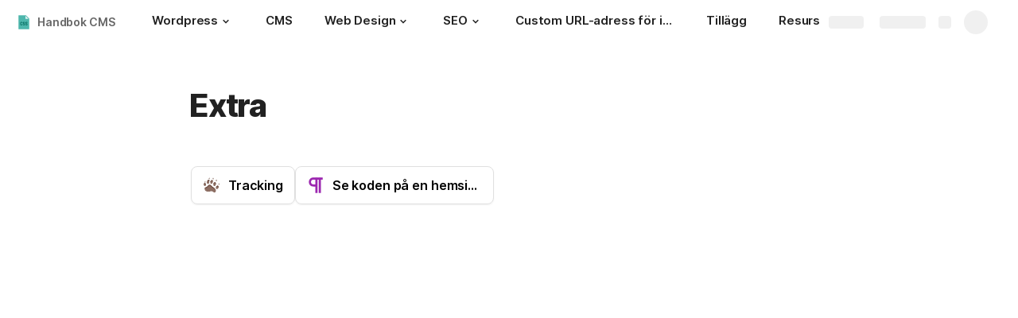

--- FILE ---
content_type: text/html; charset=utf-8
request_url: https://coda.io/@franspadi/handbok-cms/extra-62
body_size: 60541
content:

    <!DOCTYPE html>
    <html class="no-js" lang="en-US"><head><meta charSet="utf-8"/><script type="text/javascript" nonce="072a6ba70df54d6797fdb6c2cca03bbd">(() => { document.documentElement.classList.remove("no-js"); })({})</script><link rel="preload" as="image" href="https://images.unsplash.com/photo-1616469832301-ffaeadc68cf3?crop=entropy&amp;ixid=MnwxMDczMTJ8MHwxfHNlYXJjaHwzfHx3b3JkcHJlc3N8ZW58MHwwfHx8MTYzMjQxNjE2NQ&amp;ixlib=rb-1.2.1&amp;auto=format%2Ccompress&amp;fit=max&amp;w=720" crossorigin="anonymous" fetchpriority="high" imageSrcSet="https://images.unsplash.com/photo-1616469832301-ffaeadc68cf3?crop=entropy&amp;ixid=MnwxMDczMTJ8MHwxfHNlYXJjaHwzfHx3b3JkcHJlc3N8ZW58MHwwfHx8MTYzMjQxNjE2NQ&amp;ixlib=rb-1.2.1&amp;auto=format%2Ccompress&amp;fit=max&amp;w=720 720w, https://images.unsplash.com/photo-1616469832301-ffaeadc68cf3?crop=entropy&amp;ixid=MnwxMDczMTJ8MHwxfHNlYXJjaHwzfHx3b3JkcHJlc3N8ZW58MHwwfHx8MTYzMjQxNjE2NQ&amp;ixlib=rb-1.2.1&amp;auto=format%2Ccompress&amp;fit=max&amp;w=1440 1440w, https://images.unsplash.com/photo-1616469832301-ffaeadc68cf3?crop=entropy&amp;ixid=MnwxMDczMTJ8MHwxfHNlYXJjaHwzfHx3b3JkcHJlc3N8ZW58MHwwfHx8MTYzMjQxNjE2NQ&amp;ixlib=rb-1.2.1&amp;auto=format%2Ccompress&amp;fit=max&amp;w=1920 1920w, https://images.unsplash.com/photo-1616469832301-ffaeadc68cf3?crop=entropy&amp;ixid=MnwxMDczMTJ8MHwxfHNlYXJjaHwzfHx3b3JkcHJlc3N8ZW58MHwwfHx8MTYzMjQxNjE2NQ&amp;ixlib=rb-1.2.1&amp;auto=format%2Ccompress&amp;fit=max&amp;w=3840 3840w"/><link rel="preload" as="style" href="https://cdn.coda.io/assets/browser.2f23ebc362b90703.css" crossorigin="anonymous"/><link rel="preload" as="font" href="https://cdn.coda.io/fonts/Inter/3.19/Inter-Regular.woff2" crossorigin="anonymous" fetchpriority="high" type="font/woff2"/><link rel="preload" as="font" href="https://cdn.coda.io/fonts/Inter/3.19/Inter-SemiBold.woff2" crossorigin="anonymous" fetchpriority="high" type="font/woff2"/><link rel="preload" as="font" href="https://cdn.coda.io/fonts/Inter/3.19/Inter-Bold.woff2" crossorigin="anonymous" fetchpriority="high" type="font/woff2"/><link rel="preload" as="font" href="https://cdn.coda.io/fonts/Inter/3.19/Inter-ExtraBold.woff2" crossorigin="anonymous" fetchpriority="high" type="font/woff2"/><link rel="preload" as="font" href="https://cdn.coda.io/fonts/Inter/3.19/Inter-Italic.woff2" crossorigin="anonymous" fetchpriority="high" type="font/woff2"/><link rel="icon" type="image/png" sizes="32x32" href="https://cdn.coda.io/icons/png/color/css-filetype-32.png"/><link rel="icon" type="image/png" sizes="192x192" href="https://cdn.coda.io/icons/png/color/css-filetype-192.png"/><link rel="apple-touch-icon" type="image/png" sizes="120x120" href="https://cdn.coda.io/icons/png/color/css-filetype-apple-120.png"/><link rel="apple-touch-icon" type="image/png" sizes="152x152" href="https://cdn.coda.io/icons/png/color/css-filetype-apple-152.png"/><link rel="apple-touch-icon" type="image/png" sizes="167x167" href="https://cdn.coda.io/icons/png/color/css-filetype-apple-167.png"/><link rel="apple-touch-icon" type="image/png" sizes="180x180" href="https://cdn.coda.io/icons/png/color/css-filetype-apple-180.png"/><meta name="msapplication-square70x70logo" content="https://cdn.coda.io/icons/png/color/css-filetype-128.png"/><meta name="msapplication-square150x150logo" content="https://cdn.coda.io/icons/png/color/css-filetype-270.png"/><meta name="msapplication-TileImage" content="https://cdn.coda.io/icons/png/color/css-filetype-270.png"/><meta name="theme-color" content="#fbf7f5"/><meta name="msapplication-config" content="none"/><meta name="msapplication-navbutton-color" content="#fbf7f5"/><meta name="msapplication-TileColor" content="#fbf7f5"/><meta name="apple-mobile-web-app-capable" content="yes"/><meta name="mobile-web-app-capable" content="yes"/><meta name="slack-app-id" content="A0133KXMHNE"/><meta name="google-signin-clientid" content="810194666617-aao45aakf8v25h9v9d9s6hurusbmunhs.apps.googleusercontent.com"/><meta name="google-signin-cookiepolicy" content="single_host_origin"/><meta name="google-signin-scope" content="https://www.googleapis.com/auth/userinfo.profile https://www.googleapis.com/auth/userinfo.email"/><meta name="google" content="notranslate"/><meta name="viewport" content="width=device-width,initial-scale=1,maximum-scale=3"/><script defer="" nonce="072a6ba70df54d6797fdb6c2cca03bbd" src="https://accounts.google.com/gsi/client"></script><script type="text/javascript" nonce="072a6ba70df54d6797fdb6c2cca03bbd">(async ({ initLoadedPromiseProperty: e, initLoadedCompleteProperty: t, docId: n, publishedSchemaVersion: r, partnerStackPartnerQueryParam: o, referralGlobalQueryParam: i, darkModeLocalStorageKey: a, darkModeStateAttributeName: s, syncPageContainerDocsChainParam: l, containerDocsChainHeader: c, isBrainApp: u }) => { window.appInstanceId = crypto?.randomUUID?.() || "", window[e] = async function () { async function e(e, t, n) { let r = 1; for (;;)
        try {
            const t = await fetch(e, { headers: { Accept: "application/json", ...n?.headers } });
            if (!t.ok) {
                const n = new Error(`Unable to fetch ${e} (${t.status})`);
                n.clientInitializationStatusCode = t.status;
                try {
                    const e = await t.json();
                    n.clientInitializationErrorPayload = e;
                }
                catch { }
                throw n;
            }
            return t;
        }
        catch (e) {
            const n = e;
            if (5 === r || n.clientInitializationStatusCode && !t.includes(n.clientInitializationStatusCode))
                throw n;
            await new Promise((e => setTimeout(e, 1e3 * r))), r++;
        } } let d = "/api/initLoad"; const p = new URLSearchParams(location.search), h = []; n && (h.push(`docId=${n}`), r && h.push(`publishedSchemaVersion=${r}`)), u && h.push("isBrainApp"); const f = {}, m = p.get(l); m && (f[c] = m); const g = p.get(o), y = p.get(i); g ? h.push(`${o}=${encodeURIComponent(g)}`) : y && h.push(`${i}=${encodeURIComponent(y)}`), h.length > 0 && (d += `?${h.join("&")}`); const v = await e(d, [429, 502, 503], { headers: f }), { trackingConsent: b, loggedIn: w, user: C, isNonPersonalDomain: _, intercomHmac: S, docUser: k, snapshotInitLoadUrls: x, countryCode: A } = await v.json(); if (window.codaUser || (window.codaUser = C), window.docUser = k, window.trackingConsent = b, window.loggedIn = w, window.isNonPersonalDomain = _, window.intercomHmac = S, window.countryCode = A, x) {
        const { blockingShards: t, nonBlockingShards: n, deferredShards: r } = x;
        window.snapshotInitLoadUrls = x, window.snapshotInitLoadUrlPromises = {};
        for (const { url: o } of [...t, ...n, ...r])
            o && (window.snapshotInitLoadUrlPromises[o] = e(o, [429, 500, 502, 503]));
    } (() => { })({}), (() => { window.hj || (window.hj = function () { (hj.q || (hj.q = [])).push(arguments); }); })({}), null === window.localStorage.getItem(a) && "settings" in window.codaUser && window.codaUser?.settings?.[s]?.value && (window.localStorage.setItem(a, JSON.stringify(window.codaUser?.settings?.[s]?.value)), "function" == typeof updateDarkModeState && updateDarkModeState(window.codaUser?.settings?.[s]?.value)), (() => { const e = function (t) { "hidden" === document.visibilityState && (removeEventListener("visibilitychange", e, !0), window.firstHiddenTime = t.timeStamp); }; "hidden" === document.visibilityState ? window.firstHiddenTime = 0 : window.addEventListener("visibilitychange", e, !0); })({}), window[t] = !0, (({ appVersionHash: e, docId: t, eventSource: n, isPageCachedCookieKey: r, lcpEventType: o, loggingServerHostPrefix: i, loggingServerPath: a, navigateEventName: s, sanityMetadata: l, tabVisitDetailsStorageKey: c, uiClientPerfMetricEventName: u, windowVisitIdCookieName: d }) => { function p(r, o) { if (!window.trackingConsent?.analyticsAllowed)
        return !1; const { pathname: s, search: l, hash: c } = window.location, u = [s, l, c].join(""), d = localStorage.getItem("kr-app-session"), p = { batchUuid: "", createdAt: Date.now(), truncationStart: null, truncationEnd: null, docId: t, urlPath: u, buildHash: e, sessionId: d && JSON.parse(d).id, appInstanceId: window.appInstanceId, event: [{ source: n, method: r, clientCreatedAt: Date.now(), context: { docId: t, urlPath: u }, data: o }] }, h = `${i}${a}/event`, f = new Blob([JSON.stringify(p)], { type: "application/json" }); try {
        return navigator.sendBeacon.bind(navigator)(h, f);
    }
    catch (e) {
        return !1;
    } } let h, f; function m(e) { (void 0 === window.firstHiddenTime || e.startTime < window.firstHiddenTime) && (h = e); } function g() { try {
        if (function () { try {
            if (removeEventListener("visibilitychange", g, !0), removeEventListener("pagehide", g, !0), removeEventListener("keydown", g, !0), removeEventListener("click", g, !0), f) {
                for (const e of f.takeRecords())
                    m(e);
                f.disconnect(), f = void 0;
            }
        }
        catch (e) { } }(), h) {
            const e = [];
            for (const t of window.performance.getEntriesByType("resource"))
                h.startTime >= t.startTime && (void 0 === t.duration || t.startTime + t.duration >= h.startTime - 300) && e.push({ name: t.name, start: t.startTime, duration: t.duration });
            const t = { dataPayload: { largestContentfulPaint: h.startTime, largestContentfulPaintSize: h.size, largestContentfulPaintId: h.id, largestContentfulPaintUrl: h.url, windowWidth: window.innerWidth, devicePixelRatio: window.devicePixelRatio, coverImageRenderedWidth: window.coverImageRenderedWidth, coverImageRenderedHeight: window.coverImageRenderedHeight, htmlIsCached: window.htmlIsCached, resources: e }, eventType: o, schemaVersion: window.documentInitContext?.schemaVersion || -1, prerendered: window.prerendered, opVersion: -1, sanityMetadata: l };
            try {
                t.eventId = crypto.randomUUID();
            }
            catch (e) { }
            p(u, t), h = void 0;
        }
    }
    catch (e) { } } window.htmlIsCached = function () { const e = document.cookie.split(";"); for (; e.length;) {
        const t = e.pop();
        let n = t.indexOf("=");
        n = n < 0 ? t.length : n;
        if (decodeURIComponent(t.slice(0, n).replace(/^\s+/, "")) === r) {
            const e = new Date(Date.now() - 86400);
            return document.cookie = `${r}=;expires=${e.toUTCString()}`, !0;
        }
    } return !1; }(), function () { const e = window.performance.timing, t = e.navigationStart, n = { requestStart: e.requestStart - t, responseEnd: e.responseEnd - t, domInteractive: e.domInteractive - t, domComplete: e.domComplete - t }, r = document.querySelector("meta[name='robots']")?.getAttribute("content")?.toLowerCase()?.includes("noindex"), o = { href: window.location?.href, previousHref: window.document?.referrer, soft: !1, userAgent: window.navigator?.userAgent, timing: n, sanityMetadata: l, indexed: !r }; if (window.docCategoryIds && (o.docCategoryIds = window.docCategoryIds), void 0 !== window.Storage && crypto?.randomUUID) {
        const e = function (e) { if (!e)
            return {}; try {
            return JSON.parse(e);
        }
        catch (e) {
            return {};
        } }(window.sessionStorage.getItem(c));
        if (e.tabVisitId || (e.tabVisitId = crypto.randomUUID()), e.lastVisitedPage = e.currentVisitedPage || o.previousHref, e.lastVisitedTime = e.currentVisitedTime, e.currentVisitedPage = window.location?.href, e.currentVisitedTime = Date.now().toString(), o.visitDetails = { tabVisitId: e.tabVisitId, lastVisitedTime: e.lastVisitedTime, lastVisitedPage: e.lastVisitedPage }, window.sessionStorage.setItem(c, JSON.stringify(e)), navigator.cookieEnabled && crypto?.randomUUID) {
            let e = function () { const e = ("; " + document.cookie).split(`; ${d}=`); if (2 === e.length)
                return e.pop().split(";").shift(); }();
            e || (e = crypto.randomUUID(), document.cookie = `${d}=${e}; path=/`), o.visitDetails && (o.visitDetails.windowVisitId = e);
        }
        try {
            o.eventId = crypto.randomUUID();
        }
        catch (e) { }
        p(s, o) && (window.initialNavigateEventSent = !0);
    } }(), function () { try {
        f = new PerformanceObserver(((e, t) => { for (const t of e.getEntries())
            m(t); })), f.observe({ type: "largest-contentful-paint", buffered: !0 }), addEventListener("visibilitychange", g, !0), addEventListener("pagehide", g, !0), addEventListener("keydown", g, !0), addEventListener("click", g, !0);
    }
    catch (e) { } }(); })({"appVersionHash":"9bde7dd6b439","docId":"MCibh0PI9q","eventSource":"event","isPageCachedCookieKey":"is_page_cached","lcpEventType":"LargestContentfulPaint","loggingServerHostPrefix":"https://coda.io","loggingServerPath":"/logging","navigateEventName":"navigate","sanityMetadata":null,"tabVisitDetailsStorageKey":"tab-visit-details","uiClientPerfMetricEventName":"uiClientPerfMetric","windowVisitIdCookieName":"window_visit_id"}); }(); })({"darkModeLocalStorageKey":"krDeviceUserSetting:DarkModeState","darkModeStateAttributeName":"DARK_MODE_STATE","docId":"MCibh0PI9q","initLoadedCompleteProperty":"initLoadedComplete","initLoadedPromiseProperty":"initLoaded","partnerStackPartnerQueryParam":"gspk","publishedSchemaVersion":177,"referralGlobalQueryParam":"r","syncPageContainerDocsChainParam":"syncPageContainerDocsChain","containerDocsChainHeader":"X-Container-Docs-Chain","isBrainApp":null})</script><title>Extra · Handbok CMS</title><link rel="alternate" type="application/json+oembed" href="https://coda.io/api/oembed?url=https%3A%2F%2Fcoda.io%2F%40franspadi%2Fhandbok-cms%2Fextra-62&amp;format=json" title="Extra · Handbok CMS oEmbed profile"/><link rel="canonical" href="https://coda.io/@franspadi/handbok-cms/extra-62"/><meta name="image" content="https://images.unsplash.com/photo-1616469832301-ffaeadc68cf3?crop=entropy&amp;ixid=MnwxMDczMTJ8MHwxfHNlYXJjaHwzfHx3b3JkcHJlc3N8ZW58MHwwfHx8MTYzMjQxNjE2NQ&amp;ixlib=rb-1.2.1&amp;fit=crop&amp;ar=1.91%3A1&amp;fm=jpg"/><meta name="author" content="Francisco Padilla"/><meta name="article:author" content="Francisco Padilla"/><meta name="article:published_time" content="2021-12-22T01:13:25.559Z"/><meta name="article:modified_time" content="2022-11-15T17:04:05.279Z"/><meta name="twitter:card" content="summary"/><meta name="twitter:site" content="@coda_hq"/><meta name="twitter:title" content="Extra · Handbok CMS"/><meta name="twitter:image" content="https://images.unsplash.com/photo-1616469832301-ffaeadc68cf3?crop=entropy&amp;ixid=MnwxMDczMTJ8MHwxfHNlYXJjaHwzfHx3b3JkcHJlc3N8ZW58MHwwfHx8MTYzMjQxNjE2NQ&amp;ixlib=rb-1.2.1&amp;fit=crop&amp;ar=1.91%3A1&amp;fm=jpg"/><meta name="twitter:card" content="summary_large_image"/><meta property="og:type" content="website"/><meta property="og:url" content="https://coda.io/@franspadi/handbok-cms/extra-62"/><meta property="og:site_name" content="Coda"/><meta property="og:title" content="Extra · Handbok CMS"/><meta property="og:image" content="https://images.unsplash.com/photo-1616469832301-ffaeadc68cf3?crop=entropy&amp;ixid=MnwxMDczMTJ8MHwxfHNlYXJjaHwzfHx3b3JkcHJlc3N8ZW58MHwwfHx8MTYzMjQxNjE2NQ&amp;ixlib=rb-1.2.1&amp;fit=crop&amp;ar=1.91%3A1&amp;fm=jpg"/><meta itemProp="name" content="Extra · Handbok CMS"/><meta itemProp="image" content="https://images.unsplash.com/photo-1616469832301-ffaeadc68cf3?crop=entropy&amp;ixid=MnwxMDczMTJ8MHwxfHNlYXJjaHwzfHx3b3JkcHJlc3N8ZW58MHwwfHx8MTYzMjQxNjE2NQ&amp;ixlib=rb-1.2.1&amp;fit=crop&amp;ar=1.91%3A1&amp;fm=jpg"/><meta name="pid" content="t"/></head><body class=""><noscript><p>JavaScript required</p><p>We’re sorry, but Coda doesn’t work properly without JavaScript enabled.</p></noscript><script type="text/javascript" nonce="072a6ba70df54d6797fdb6c2cca03bbd">(({ availablePacks: e, clientConfig: t, intercomHmac: n, packAccessControlList: r, pageHeaderData: o, runtimeConfig: i, user: a, isPrerender: s }) => { window.config = t, window.rawRuntimeConfig = i, window.availablePacks = e, window.packAccessControlList = r, window.intercomHmac = n, window.pageHeaderData = o, window.isPrerender = s, a && (window.codaUser = a); })({"availablePacks":null,"clientConfig":{"braze":{"enabled":true,"sdkEndpoint":"sdk.iad-05.braze.com","webSdkKey":"dcc0d6f8-db48-4e34-a078-4c094b493c2d"},"browserVersions":{"Chrome":"106.0","Firefox":"110.0","IOS":"16.4","Opera":"68.0","Safari":"16.4","Samsung Browser":"20.0","Vivaldi":"2.4","WebKit":"615.1.26"},"import":{"trello":{"key":"3dd429c38754043a9872883a88ba6daf"}},"intercom":{"appId":"m22vs7y5","enabled":true,"sumoLogicSessionIdUrl":"https://service.us2.sumologic.com/ui/bento.html#/search/","env":"prod"},"location":{"enabled":true,"locationUpdateInterval":120000,"position":{"enableHighAccuracy":false,"maximumAge":60000,"timeout":10000},"watch":true},"log":{"level":"warn"},"miro":{"clientId":"3074457347940789744"},"name":"Coda","oneTrust":{"dataDomain":"0bb76475-5cc6-48df-8c13-a810bf2494cd","scriptSrc":"https://cdn.cookielaw.org/scripttemplates/otSDKStub.js"},"setup":{"intent":{"docIds":{"assetLibrary":"hx1_UUJUuW","automateWork":"yr-i3hBd9h","inventory":"JTCcut7rw8","meetings":"QxWz9-ouqy","notes":"ciSdK-dntZ","productPlanning":"oN9rjps2_v","teamProject":"VBdBfXjQol"}}},"sprig":{"envId":"PvU6s2EiuTXX","grammarlyEnvId":"TSFBsQOLWCAu"},"statsig":{"clientSdkKey":"client-dubWc4hZRNQwa5oIhfi5JK5a8HHvH2s8NjYhyfFyFx8","enableStatsigRequestsFromClient":true},"grammarlyEndpoints":{"assistantFileUploadUrl":"https://gr-core-prod-assistant-file.s3.amazonaws.com/","authBaseUrl":"https://auth.grammarly.com","capiLocalWsUrl":"wss://capi-local.grammarly.com/freews","capiWsUrl":"wss://capi.grammarly.com/freews","felogUrl":"https://f-log-ai-editor.grammarly.io","femetricsUrl":"https://ai-editor.femetrics.grammarly.io","gatesBaseUrl":"https://gates.grammarly.com","oneGatewayBaseUrl":"https://gateway.grammarly.com","rootHost":"grammarly.com","settingsRegistryBaseUrl":"https://goldengate.grammarly.com","subscriptionBaseUrl":"https://subscription.grammarly.com","treatmentBaseUrl":"https://treatment.grammarly.com","uphookHubUrl":"https://gateway.grammarly.com/uhub"},"grammarlyEnvironment":"prod","superhumanDocsEndpoints":null,"assetUrlPrefix":"https://cdn.coda.io/assets/9bde7dd6b439","rootAssetUrlPrefix":"https://cdn.coda.io","cdnBlobHost":"https://codahosted.io","cdnBlobHostingUrlFormat":"https://codahosted.io/{0}","env":"prod","codaSingleTenant":null,"debug":false,"faviconName":"coda","googleAuth":{"clientId":"810194666617-aao45aakf8v25h9v9d9s6hurusbmunhs.apps.googleusercontent.com","oneTapEnabled":true},"grammarlyAnalyticsLogging":{"baseUrl":"https://in.grammarly.com","endpoint":"v1/events/ingestion_coda"},"grammarlyLinks":{"accountSettingsUrl":"https://account.grammarly.com","docListUrl":"https://app.grammarly.com","redirectUrl":"https://redirect.grammarly.com/redirect"},"superhumanLinks":{"organizationSettingsUrl":"https://settings.superhuman.com/general","pricingUrl":"https://superhuman.com/plans","settingsUrl":"https://settings.superhuman.com/members","subscriptionUrl":"https://settings.superhuman.com/subscription"},"host":"https://coda.io","hostNameGrammarly":"coda.grammarly.com","protocol":"https","profiler":{"enabled":false},"disableErrorReporting":false,"loggingServerHostPrefix":"https://coda.io","loggingServerPath":"/logging","userApiEndpoint":"https://coda.io","externalApiEndpoint":"https://coda.io","billing":{"stripePublishableKey":"pk_live_DHcK5ES0rVXNNiy27MS85oga","stripeEnabled":true},"recaptchaSiteKey":"6LcWCdgUAAAAADar5DTf3UYv_9dswjctapg3xpi3","packsAuthHost":"coda.io","imgix":{"blobHost":"codaio.imgix.net","blobHostPathPrefix":null,"cdnHost":"cdn-codaio.imgix.net","sanityHost":"sanity-images.imgix.net","webProxyHost":"images-codaio.imgix.net"},"marketo":{"apiHostname":"648-RBQ-128.mktorest.com","formId":1009,"enabled":true},"microsoftTeams":{"clientId":"0e5a38f0-71f9-45e5-952f-8df55bf56a4b"},"sanity":{"useCdn":true,"dataset":"production","projectId":"2epdaewr"},"customDomainCname":"custom.coda.io","isMobile":false,"isCustomDomain":false,"customDomainHostname":null},"intercomHmac":"","packAccessControlList":null,"pageHeaderData":null,"runtimeConfig":{"AdminSettingsResourceCards":[{"description":"Learn about the workspace admin role, adding new admins, and how to identify your admin.","id":"admin-settings-workspace-admins-in-coda","imageUrl":"img/organization/workspace_admins.png","linkText":"Check it out","title":"Workspace admins in Coda","url":"https://help.coda.io/en/articles/3388796-workspace-admins-in-coda"},{"description":"Learn how to delete the workspace, tailor your workspace settings, and more!","id":"admin-settings-create-and-manage-workspace","imageUrl":"img/organization/manage_workspace.png","linkText":"Check it out","title":"Create and manage your Coda workspace","url":"https://help.coda.io/en/articles/3388779-create-and-manage-your-coda-workspace"},{"description":"Learn how to add new Doc Makers and best practices for removing inactive Doc Makers.","id":"admin-settings-manage-new-doc-makers","imageUrl":"img/organization/manage_doc_makers.png","linkText":"Check it out","title":"Manage new Doc Makers","url":"https://help.coda.io/en/articles/3636645-manage-new-doc-makers"},{"description":"How to invite new members, monitor doc and AI activity of existing members, and more.","id":"admin-settings-invite-and-manage-workspace-members","imageUrl":"img/organization/invite_workspace_members.png","linkText":"Check it out","title":"Invite and manage workspace members","url":"https://help.coda.io/en/articles/6103572-invite-and-manage-workspace-members"}],"AdminSettingsResourceCardsV2":{"contentAdminCards":[{"description":"Find all Docs in the Doc Management dashboard.","id":"admin-settings-find-and-manage-docs","imageUrl":"img/organization/manage_docs.png","linkText":"Check it out","title":"Find and manage Docs","url":"https://help.coda.io/en/articles/9006771-manage-docs-in-your-org"},{"description":"How to keep docs alive after someone leaves your company.","id":"admin-settings-manage-doc-transfers","imageUrl":"img/organization/transfer_docs.png","linkText":"Check it out","title":"Manage Doc transfers","url":"https://coda.io/resources/guides/doc-transfers-at-your-company"}],"orgAdminOrWorkspaceAdminCards":[{"description":"Learn about the workspace admin role, adding new admins, and how to identify your admin.","id":"admin-settings-workspace-admins-in-coda","imageUrl":"img/organization/workspace_admins.png","linkText":"Check it out","title":"Workspace admins in Coda","url":"https://help.coda.io/en/articles/3388796-workspace-admins-in-coda"},{"description":"Learn how to delete the workspace, tailor your workspace settings, and more!","id":"admin-settings-create-and-manage-workspace","imageUrl":"img/organization/manage_workspace.png","linkText":"Check it out","title":"Create and manage your Coda workspace","url":"https://help.coda.io/en/articles/3388779-create-and-manage-your-coda-workspace"},{"description":"Learn how to add new Doc Makers and best practices for removing inactive Doc Makers.","id":"admin-settings-manage-new-doc-makers","imageUrl":"img/organization/manage_doc_makers.png","linkText":"Check it out","title":"Manage new Doc Makers","url":"https://help.coda.io/en/articles/3636645-manage-new-doc-makers"},{"description":"How to invite new members, monitor doc and AI activity of existing members, and more.","id":"admin-settings-invite-and-manage-workspace-members","imageUrl":"img/organization/invite_workspace_members.png","linkText":"Check it out","title":"Invite and manage workspace members","url":"https://help.coda.io/en/articles/6103572-invite-and-manage-workspace-members"}],"orgPackAdminCards":[{"description":"Review and approve which Packs for your org.","id":"admin-settings-manage-pack-approvals","imageUrl":"img/organization/manage_packs.png","linkText":"Check it out","title":"Manage Pack approvals","url":"https://help.coda.io/en/articles/5574990-enable-pack-approvals-and-manage-requests"},{"description":"Use custom configs to manage Pack access and functionality.","id":"admin-settings-configure-custom-pack-access","imageUrl":"img/organization/configure_packs.png","linkText":"Check it out","title":"Configure custom Pack access","url":"https://help.coda.io/en/articles/8511472-configure-custom-access-to-packs"}]},"AiEditorImportIdorProtectionEnabled":"enabled","AiEditorOnboardingEnabled":"enabled","AiEditorSharing":"enabled","AiEditorSharingContactAutocomplete":"enabled","AiEditorSynonymsEnabled":"enabled","AiEditorWordExportEnabled":"enabled","AndroidTypingFix":{"delayMillis":60,"enabled":"enabled"},"ApiMaxSnapshotSizeMB":125,"AsanaImporterSetting":{"configByBrowsing":true,"configByUrl":true,"importEnabled":false},"AsyncFormulaEngineClientFatalErrorTypes":["apply","back_dependencies_requested","calc-complete","clear-expr-cache","deferredHydrate","dep_request","dependent_grid_ids","doc_size_request","documentLoadCompleted","exec-expr","hydrate","rebase","version-updated"],"AudioEmbedPlayback":"enabled","BentoOnboardingFullPageEmbedExample":"https://docs.google.com/document/d/1xNqxMin1X0os8NIKe2Z6WsZFv2Qk7An3IHbU4zClpcE/edit","BentoOnboardingProductManagersTemplateId":"5goHYTftnd","BentoOnboardingProductManagersTestTemplateId":"ovVnOqlCyH","BlockIntercomService":"enabled","BrainPeopleSettings":{"fuzzyNameMatchThreshold":0.7,"servingSequencesPerPackLimit":3},"BrainTenantEnabled":"enabled","BrazeBannerEnabled":"enabled","BrazeCardEnabled":"enabled","BrowserLogTransportConfig":{"rateLimitAddedDelayMillis":300000,"sendDelayMillis":10000,"useIdb":true,"useSocket":true},"CalloutInvalidContentCutoffTimestamp":1666422000,"CanvasCellOverlay":"enabled","CardViewRenderLimitConfig":{"columnLimit":20,"rowLimit":1000},"CodaAgentRestrictions":{},"CodaBrainChatBoxDisclaimer":"**Coda Brain is an early access preview and can make mistakes.**\nPlease verify important details and provide feedback with the thumbs up and thumbs down buttons.\n\n**Just getting started?**\nCoda Brain can help search across docs, query data in external tools, and summarize key decisions. It *can not yet* perform complex analysis or take action on your behalf. [Go here](https://coda.io/docs/brain/apps/connectedApps) to see everything you have in your Brain.","CodaBrainColumn":"enabled","CodaBrainDynamicTableIngestion":"enabled","CodaBrainExtensionId":"ocjjmmnhefcaopncklmdodfglamkeign","CodaBrainExtensionIds":["ocjjmmnhefcaopncklmdodfglamkeign","pbdpddefpmdbfdgkaknnmimgjmjoefmj","cdgkmagmdldlpiglliebaajdpdkigcbi","dipjbaeecehmimeelgehcodalckeklid","clppjidbanhondokgacbbbhdnihejpad"],"CodaBrainIngestionStatusStalenessUpdates":"enabled","CodaBrainIngestionStatusThresholds":{"map":{"connection":0.99,"maxNumFailingTablesToDisplay":20,"stalenessDays":7,"table":0.8}},"CodaBrainMetaOnlyIngestions":["31459","1076"],"CodaBrainPackMakerTools":"enabled","CodaBrainPacksRequiringAuthForUserMapping":[1013,31997],"CodaBrainPacksRestrictedToSingleIngestion":["1076"],"CodaBrainPacksWithOauthReferringToCoda":[1003,1004,33739,31997,1052,31459],"CodaBrainQuickConnectIngestionParameters":{"map":{}},"CodaBrainRemovePackListPerOrg":[1000,1059],"CodaBrainSyncTablesIgnoreList":{"1004":["Threads"],"1010":["Pages"],"1013":["CodeSearch"],"1021":["Docs","DocAnalytics"],"1022":["JobOpenings","ApprovalFlows"],"1052":["ServiceDeskIssues","Components","Projects","Groups","GroupMembers","RoleMembers"],"1076":["GroupMemberships"],"1083":["Commits"],"1090":["Fields"],"10591":["Channels"],"11262":["Table","TableByUrl"],"11404":["Calls"],"11512":["Portfolios","Projects","Sections","TasksAll","Teams","Goals","Workspaces","Users","TeamMembers"],"11563":["ServiceDeskIssues","Projects","Components"],"11867":["Commits"],"31997":["Contents","Groups","GroupMembers","Blogs","Users"]},"CodaBrainUseLivePackVersion":"enabled","CodaBrainUseV1OauthUserMapping":"enabled","CommentsUpdateCheckCreatorInitSeconds":1748379600,"ConfluenceDataCenter":"enabled","ConfluenceImporterSettings":{"importCatalogCheckboxStateV2":true,"importFolderSupport":true},"ContactSalesInAppPrompt":"disabled","CopyLinkLineAction":"enabled","CrossDocAlwaysHydrateViewsOnBrowserDocs":"disabled","CrossDocLimitSourceFileSize":"enabled","CurrencyImprovements":"enabled","CustomerSuccessActivationCalendar":"https://hello.coda.io/calendar/team/t/42","CustomerSuccessProUpgradeCalendar":"https://hello.coda.io/calendar/team/t/36","CustomerSuccessTeamUpgradeCalendar":"https://hello.coda.io/calendar/team/t/37","DerankOrgDeniedPacks":{"enabledForOrganizationIds":["org-fvsM1Ax149"],"fullyEnabled":false},"DisableSyncTableRowMove":"enabled","DisplayImpactAtRefOptimization":2,"DocListSearchHistory":"enabled","DocSizeGracePeriodDays":14,"DocSizeUiImprovements":"disabled","DrawingLayerRemovalOnMsOfficePaste":"enabled","DynamicEnterpriseSeatMinimums":"enabled","EmbedCacheEvictionTimeMs":14400000,"EmbedCacheSize":5,"EmbedCaching":"enabled","EmbedStylingDisabledUrlRegexes":["^https:\\/\\/twitter.com\\/\\w+\\/status\\/\\d+(\\?.*)?(\\#.*)?$"],"EnableCodeBlocksFoldingSupport":"enabled","ExternallyBackedSyncGrids":0,"FolderColorsInsteadOfIcons":"enabled","FolderManagers":"enabled","FolderUiSimplification":"enabled","ForethoughtSetting":{"apiKey":"7bcb73ff-81ab-4151-986a-2f8a53d18624","enabled":true,"env":"production","origin":"https://solve-widget.forethought.ai"},"FreeTierQuotaLimits":{"objectsCount":50,"rowCount":1000},"GalleryBacklinkVisibility":{"enabledFeatureSetIds":["Basic","Pro"],"enabledWorkspaceIds":["ws-F-IGtUdAMa","ws-cNqmyTG0B9"]},"GenericTemplateOnboardingDocId":"wT_t99aecC","GoogleDocsImporterSettings":{"importCatalogCheckboxStateV2":true},"GrammarlyAnalyticsLogging":"enabled","HideCopyDocuments":["63guaYOU3C"],"HomeDropdown":"enabled","ImportersMaxActiveWorkflows":120,"ImportersMaxActiveWorkflowsPerUser":1,"IndexDrivenInvalidation":2,"InformationalTourLimit":3,"InsertPostImportTasksViaWorkflow":"enabled","LogTransportDisabledMatches":["Error loading form document.*The specified key does not exist","network error","OpaqueCrossDomainXhrError","Request error status 0","Object Not Found Matching Id","Invalid sync table tag found","safari-web-extension"],"MarkdownPasteDetection":"enabled","MarketoFormSubmittedMessage":{"map":{"1475":"Thank you! Please show this form to a member of the Coda team at the booth."}},"MaxCalcDocSize":325,"MissingDocOwnerGracePeriodDays":7,"MobileTour":"enabled","MobileWelcomeDocExperiment":{"forcedOnTreatment":"Treatment","name":"E-116","state":"forcedOn","timestamp":1662652800},"MobileWelcomeDocId":"zqUlRZPOIs","NewAccountDefaultDocSettings":"enabled","NewMakerBillingModelOfferPromoVisible":"disabled","NewMoveAndCopyDialog":"enabled","NotionImporterSettings":{"importCatalogCheckboxStateV2":true},"OnboardingQuestionMapping":{"map":{"collaborative-docs":{"canvasOnboardingPageId":"section-w1Orf3imB5","docId":"wT_t99aecC","pageId":"sumB5"},"engineering":{"docId":"TbgQIKlZJG"},"founder":{"docId":"43v0xPkP8_"},"generic-team-hub":{"docId":"Mep2ccABNl"},"other-team":{"description":"Build flexible solutions for meetings, projects, and team wikis.","icon":"rocket","key":"other-team","name":"Different kind of team"},"product-team":{"description":"Plan, track, and launch with roadmaps, OKRs, and more.","docId":"5goHYTftnd","docTitle":"Coda for Product Managers","icon":"goal","key":"product-team","name":"Product management"},"project-tracking":{"canvasOnboardingPageId":"section-Y70nbB-PWJ","docId":"wT_t99aecC","pageId":"suPWJ"},"sales":{"docId":"G1uYCKVD5G"},"soloist":{"docId":"i8hg94Q_Zn"},"team-hub":{"canvasOnboardingPageId":"section-HIgVb1Cjrg","docId":"wT_t99aecC","pageId":"sujrg"}}},"OneTrustCookie":"enabled","OrgDefaultWorkspaceLaunchTimestamp":1737014400,"OrgDocsDashExternallySharedUserDomains":"enabled","OversizedCanvasCellsInCopyInfo":"disabled","PackEntrypointEditEnable":"enabled","PackIdsDisablingConnectionSelectorForManagedTemplateIngestion":[31997,1004],"PacksAsAgents":"enabled","PacksSyncTableAutoGrowthColumnLimit":100,"PacksSyncTableColumnPickerMaxAllowedColumns":500,"PacksToExcludeForBrainBackedGrids":[],"PacksToIncludeForBrainBackedGrids":[],"PaletteLoggerSettings":{"clientKey":"7624792f-4c9e-4ef5-8a18-011656451475","enabled":true},"PersonalizationUseCaseToDocId":{"collaborative-docs":"efOjuH9qma","project-tracking":"pUfdy1jyNl","team-hub":"QwcI0fuL0t"},"PinToWorkspaceAdminToggle":"enabled","PinnedWelcomeDocStartTimestamp":1652914800,"PrBotChecklistEnabled":"enabled","PrBotChecklistInfo":{"map":{"docId":"If8qf73Lg3"}},"PreapprovedEmbedDomainsAllowlist":["app.klue.com","tableau.qprod.net","sdk.docs.matterway.io","iframe.mediadelivery.net","app.usebubbles.com","coda.embed-omniapp.co","beta.renegadepartners.com"],"PrerenderTemplateScreenshotSetting":{"enabled":true},"PrintDisabledDocs":["DM95HPuG3X"],"Promotions":{"aiEditorSharing":"on","callouts":"on","codeBlocks":"on","customIcons":"on","defaultDateFormats":"on","editableCanvasColumnPreview":"off","filterBar":"off","forms":"off","messageBuilder":"off","rowDetailPosition":"on","suggestChanges":"on","syncPages":"on"},"PurgeColumnGcCleanup":"enabled","QuipImporterSetting":{"configByBrowsing":true,"configByUrl":true,"importCatalogCheckboxStateV2":true,"importComments":false},"RecalculateDocSizeOnCF":"enabled","RecommendationTrayTemplates":{"templates":[{"description":"Track team\u2019s tasks, status, dates and assignees.","icon":"checked-2","id":"OqYnVjAiRA","name":"Tasks","preview":"tasks.png"},{"description":"Your meeting, in a single table.","icon":"note","id":"SskXwKa6vT","name":"Meeting notes","preview":"meeting-notes.png"},{"description":"A structured, interactive brief for your project.","icon":"sorting-arrows","id":"m5RpCySzp5","name":"Two-way writeup","preview":"project-brief.png"},{"description":"Get a quick pulse on how your team is feeling.","icon":"heart-with-pulse","id":"UH9ZtSIKxZ","name":"Team sentiment","preview":"team-sentiment.png"}]},"RelationsAndSubtables":"enabled","RelationsCellDisplay":"enabled","RepeatOnboardingQuestions":"enabled","ResourceBarContentCardFallback":[],"ResourceVideoTypeEnabled":"enabled","ReverseTrial":"disabled","RowColumnEvalTokenDisplayImpactNeverCoercion":"disabled","RunawayCalcAlertThresholdMillis":300000,"SaveCellContentOnEsc":"enabled","ScrollPreventerLegacyLookup":"enabled","ShareNudgeTourWaitSeconds":1200,"ShareWithAllDomainsInOrg":"disabled","ShareWithCodaSupportDurations":"disabled","SolutionsInsertPanelSearchHints":["What do you want to make today?","What should we make today?","What\u2019s your doc missing?","Try typing \u201Cteam wikis\u201D","Try typing \u201Cproject tracker\u201D","Try typing \u201COKRs\u201D","Try typing \u201Cproposal\u201D","Callouts, buttons, and timers...oh my!","Let\u2019s find your missing piece...","Add something special to your doc?","Let\u2019s spice up your doc...","What building blocks should we add?"],"SolutionsInsertPanelTemplateCollections":[{"includedTemplates":["OqYnVjAiRA","SskXwKa6vT","m5RpCySzp5","UH9ZtSIKxZ","p_kFApE5IC","e4W19IrOpS","gh_e88HHQG","yQ7TKrzDXr","oLUXb3gaS-","9IQ0OL35fE","fiQEGl51xm","NHzsq4VNYq"],"title":"Recommended"},{"includedTemplates":["3Npjh8Hnst","aTnykHeZX0","0WGPokbcVj","m5RpCySzp5","p_kFApE5IC","xge2OTvDTL","e4W19IrOpS","QgocGGMO0Z","r6uPp4CexX","k2SwLOp9Jk","UH9ZtSIKxZ","uRrtUtF1bU","OqYnVjAiRA","4OyBXYkSxU","pNV8LlkEvg","n8biIrbUxT","7v_MJ7TrRW","rK8SO5acO1","NK65AMLw5J","SYWq7mRKmv","WFDip9V-7q","9060tOo0EC","9IQ0OL35fE","zTo2lbhwKt","ZW9ApDT7WG","QlxoRLYH2z","33DCrDC137","ESo4VW4Ykm"],"title":"Product"},{"includedTemplates":["Ou9-kVKF5Z","m5RpCySzp5","yQkd_SBSr8","k2SwLOp9Jk","l6yOLrNMz6","QgocGGMO0Z","r6uPp4CexX","UH9ZtSIKxZ","7v_MJ7TrRW","CtrDLwWWRX","jmabH0CVrC","9IQ0OL35fE","gRYZy1xRQ1"],"title":"Design"},{"includedTemplates":["fLChMhHLgo","m5RpCySzp5","QgocGGMO0Z","PukyO3AXkw","n8biIrbUxT","r6uPp4CexX","rK8SO5acO1","NK65AMLw5J","9IQ0OL35fE","gRYZy1xRQ1"],"title":"Marketing"},{"includedTemplates":["cHOqWKW0aH","OqYnVjAiRA","SskXwKa6vT","m5RpCySzp5","p_kFApE5IC","e4W19IrOpS","QgocGGMO0Z","UH9ZtSIKxZ","rK8SO5acO1","NK65AMLw5J","9060tOo0EC"],"title":"Sales & success"},{"includedTemplates":["E4Uv702GPF","m5RpCySzp5","r6uPp4CexX","OqYnVjAiRA","4OyBXYkSxU","pNV8LlkEvg","7v_MJ7TrRW","yo_AClmTGo","wlcsDEZfne","QgocGGMO0Z","UH9ZtSIKxZ","SYWq7mRKmv","WFDip9V-7q","9060tOo0EC","lNZywZtlD0","zNHhOVjkzM","Gh4mLjcK3s"],"title":"Engineering"},{"includedTemplates":["fiQEGl51xm","NHzsq4VNYq","3RichwBO9Q","9IQ0OL35fE","hR20xq0pUh","CdbBRP_7RY","EShlzx8hy6","WMzt489o5l","QmQzw2EfnY","jtyQ4HdFjI","SSufVoNHAv","QlxoRLYH2z","iDpnFEiuFW","gnbaz5RJZR","XaObfCA1Q5","JJ3JrW_YEu","FCm8SKR3A8"],"title":"Personal"},{"includedTemplates":["dW1YOl_vbz","EcAhTHN1de","u5MMue5xAc","CcQN_EBgUT","4Ckogmqnp8","CbjTPcOwm_","7KVneJ3L2o","boUpOzKqbL","uRrtUtF1bU","EShlzx8hy6","9IQ0OL35fE"],"title":"Company"},{"includedTemplates":["8O-R1g5VMr","QitYa7p3Dw","o9dVvJ0OOM","ZsdZofMAHv","hR20xq0pUh","2LIrQ4x0XL","VgFWVXRvAL","yrMZuZAc3O","HbL8Byx1A2","pNV8LlkEvg"],"title":"Coda tricks"}],"SolutionsInsertPanelTemplateCollectionsBraze":"enabled","SplitPackAgentPublishing":"disabled","SplitTableRefreshCellCount":250,"SprigSetting":{"apiRequestsEnabled":true,"grammarlySprigEnabled":true,"sdkEnabled":true},"StringEmojiWordBreak":"enabled","StripeConnectCountries":[{"cdnFlagPath":"/external/img/flags/ar.svg","code":"AR","name":"Argentina"},{"cdnFlagPath":"/external/img/flags/au.svg","code":"AU","name":"Australia"},{"cdnFlagPath":"/external/img/flags/at.svg","code":"AT","name":"Austria"},{"cdnFlagPath":"/external/img/flags/be.svg","code":"BE","name":"Belgium"},{"cdnFlagPath":"/external/img/flags/bn.svg","code":"BN","name":"Brunei"},{"cdnFlagPath":"/external/img/flags/ca.svg","code":"CA","name":"Canada"},{"cdnFlagPath":"/external/img/flags/co.svg","code":"CO","name":"Colombia"},{"cdnFlagPath":"/external/img/flags/cz.svg","code":"CZ","name":"Czech Republic"},{"cdnFlagPath":"/external/img/flags/ec.svg","code":"EC","name":"Ecuador"},{"cdnFlagPath":"/external/img/flags/ee.svg","code":"EE","name":"Estonia"},{"cdnFlagPath":"/external/img/flags/fr.svg","code":"FR","name":"France"},{"cdnFlagPath":"/external/img/flags/de.svg","code":"DE","name":"Germany"},{"cdnFlagPath":"/external/img/flags/gr.svg","code":"GR","name":"Greece"},{"cdnFlagPath":"/external/img/flags/jp.svg","code":"JP","name":"Japan"},{"cdnFlagPath":"/external/img/flags/jo.svg","code":"JO","name":"Jordan"},{"cdnFlagPath":"/external/img/flags/mx.svg","code":"MX","name":"Mexico"},{"cdnFlagPath":"/external/img/flags/nl.svg","code":"NL","name":"Netherlands"},{"cdnFlagPath":"/external/img/flags/nz.svg","code":"NZ","name":"New Zealand"},{"cdnFlagPath":"/external/img/flags/no.svg","code":"NO","name":"Norway"},{"cdnFlagPath":"/external/img/flags/pk.svg","code":"PK","name":"Pakistan"},{"cdnFlagPath":"/external/img/flags/ph.svg","code":"PH","name":"Philippines"},{"cdnFlagPath":"/external/img/flags/pl.svg","code":"PL","name":"Poland"},{"cdnFlagPath":"/external/img/flags/sa.svg","code":"SA","name":"Saudi Arabia"},{"cdnFlagPath":"/external/img/flags/sk.svg","code":"SK","name":"Slovakia"},{"cdnFlagPath":"/external/img/flags/kr.svg","code":"KR","name":"South Korea"},{"cdnFlagPath":"/external/img/flags/es.svg","code":"ES","name":"Spain"},{"cdnFlagPath":"/external/img/flags/lk.svg","code":"LK","name":"Sri Lanka"},{"cdnFlagPath":"/external/img/flags/se.svg","code":"SE","name":"Sweden"},{"cdnFlagPath":"/external/img/flags/ch.svg","code":"CH","name":"Switzerland"},{"cdnFlagPath":"/external/img/flags/ae.svg","code":"AE","name":"United Arab Emirates"},{"cdnFlagPath":"/external/img/flags/gb.svg","code":"GB","name":"United Kingdom"},{"cdnFlagPath":"/external/img/flags/us.svg","code":"US","name":"United States"}],"SubmenuSafeArea":"enabled","SyncTableInitialRowLimitPerPack":{"map":{"40119":10000}},"TabbedViews":"enabled","TabbedViewsLaunchAnnouncement":"enabled","TablePasteRowWarningHighLevel":250,"TemplateCollections":[{"includedTemplates":["wT_t99aecC","FTk9mo4NY4","6p13TLquJW","jI90LcTB3T"],"subtitle":"Jump into Coda with these templates to help you learn, work, and collaborate efficiently.","title":"Recommended"},{"includedTemplates":["E4Uv702GPF","gRYZy1xRQ1","aTnykHeZX0","5goHYTftnd","E1Z74hLVMH","ZLc7FDk-B8","Q5P2UHJUl5","fLChMhHLgo","nGikdDxtaP","G1uYCKVD5G","cHOqWKW0aH","m5RpCySzp5","r6uPp4CexX","TbgQIKlZJG","ULGew5FSia","Ou9-kVKF5Z","3Npjh8Hnst","JJ3JrW_YEu","xpPVVR9aBK","Nj5nSFrp7A","BYIlEJaR3F","ZfZCaNEhZh","CaPTkbE30G","7ELBxkSiCn","K1_LMNAfTg","h_Vf7cuXKQ","SYWq7mRKmv","wlcsDEZfne","MFNzVUQ-Sd","CtrDLwWWRX","rK8SO5acO1","jWk5LnL8iY","PukyO3AXkw","zNHhOVjkzM","yQkd_SBSr8"],"subCollections":{"Design":["Ou9-kVKF5Z","yQkd_SBSr8","m5RpCySzp5","CtrDLwWWRX","PukyO3AXkw","E1Z74hLVMH","E4Uv702GPF","ZfZCaNEhZh"],"Engineering":["TbgQIKlZJG","CaPTkbE30G","Nj5nSFrp7A","7ELBxkSiCn","MFNzVUQ-Sd","wlcsDEZfne","r6uPp4CexX","E1Z74hLVMH","aTnykHeZX0","SYWq7mRKmv","zNHhOVjkzM","K1_LMNAfTg"],"Marketing":["aTnykHeZX0","BYIlEJaR3F","fLChMhHLgo","jWk5LnL8iY","E4Uv702GPF"],"Product":["5goHYTftnd","gRYZy1xRQ1","ZLc7FDk-B8","7ELBxkSiCn","E1Z74hLVMH","3Npjh8Hnst","E4Uv702GPF","aTnykHeZX0","m5RpCySzp5","Q5P2UHJUl5","nGikdDxtaP"],"Sales":["G1uYCKVD5G","xpPVVR9aBK","cHOqWKW0aH","ULGew5FSia","JJ3JrW_YEu","h_Vf7cuXKQ","rK8SO5acO1"]},"subtitle":"Customizable solutions to help your department work more efficiently and effectively.","title":"Browse by team"},{"includedTemplates":["b6LhvVVJTt","OqYnVjAiRA","ZW9ApDT7WG","E1Z74hLVMH","FTk9mo4NY4","fLChMhHLgo","j5Sn7FZmMU","xge2OTvDTL","9060tOo0EC","b0HQi4Vcq4","CcQN_EBgUT"],"subCollections":{"Manage":["ZW9ApDT7WG","xge2OTvDTL","OqYnVjAiRA"],"Measure":["b6LhvVVJTt","j5Sn7FZmMU","9060tOo0EC","CcQN_EBgUT"],"Plan":["fLChMhHLgo","b0HQi4Vcq4","E1Z74hLVMH","FTk9mo4NY4"]},"subtitle":"Organize tasks, timelines, team members, and more with these templates that grow with you.","title":"Projects"},{"includedTemplates":["Q5P2UHJUl5","m5RpCySzp5","ZGm_STEyea","g-0L-g0iVS","n8biIrbUxT","u5MMue5xAc","boUpOzKqbL","SskXwKa6vT","dvT7o7YAkT","ESo4VW4Ykm","9jGgIc7vDR","yQkd_SBSr8","_4HbB4N6zD","7v_MJ7TrRW","HStxETUlS1","gh_e88HHQG","SNpDN2j5-W"],"subCollections":{"Brief":["boUpOzKqbL","dvT7o7YAkT","ZGm_STEyea","_4HbB4N6zD","7v_MJ7TrRW","n8biIrbUxT","SNpDN2j5-W","m5RpCySzp5"],"Meeting notes":["SskXwKa6vT","g-0L-g0iVS","HStxETUlS1"],"Team hub":["ESo4VW4Ykm","9jGgIc7vDR","yQkd_SBSr8","gh_e88HHQG","Q5P2UHJUl5","u5MMue5xAc"]},"subtitle":"Track decisions, meeting history, team info, and more.","title":"Documentation"},{"includedTemplates":["nGikdDxtaP","e4W19IrOpS","NQbEqGH3oM","UH9ZtSIKxZ","GNCh0CSkjw","xwZkAfjGEG","4ulNkEc9zL","0WGPokbcVj","YEr0guf2Tk","33DCrDC137","_ZoPIQwKge","WDp9E5s-qe","rOkt8ZB-fI","un5Lkgv3_g","L7S0g6HQyy"],"subCollections":{"Brainstorm":["NQbEqGH3oM","0WGPokbcVj","YEr0guf2Tk","WDp9E5s-qe","GNCh0CSkjw"],"Decision-making":["4ulNkEc9zL","nGikdDxtaP","L7S0g6HQyy","e4W19IrOpS"],"Status":["33DCrDC137","_ZoPIQwKge","xwZkAfjGEG","rOkt8ZB-fI","un5Lkgv3_g","UH9ZtSIKxZ"]},"subtitle":"Prep, organize, and log your meetings for optimized collaboration.","title":"Meetings"},{"includedTemplates":["i8hg94Q_Zn","NHzsq4VNYq","Pkbjxt8rgV","18Rf0Zcewg","QmQzw2EfnY","pT4W3O5BLw","fiQEGl51xm","-XmbJy5Ptq","p7eiyRophV","xYqJtu33Jp","dgoSl7ViAr","jtyQ4HdFjI","LtTIQnPc8x","S1qsyletaM","lhik490NxS","XaObfCA1Q5","69AKyykJFv","j6QqBZBZs6","SSufVoNHAv","3RichwBO9Q","jmabH0CVrC","WMzt489o5l","jFkjmTtIlm","cunPCf2JH5","JJ3JrW_YEu","h_Vf7cuXKQ","cHOqWKW0aH","QlxoRLYH2z","eScjRg7V3s"],"subCollections":{"Entertainment":["dgoSl7ViAr","jtyQ4HdFjI","LtTIQnPc8x","S1qsyletaM","69AKyykJFv","jFkjmTtIlm"],"Productivity":["-XmbJy5Ptq","p7eiyRophV","xYqJtu33Jp","18Rf0Zcewg","NHzsq4VNYq","lhik490NxS","XaObfCA1Q5","j6QqBZBZs6","SSufVoNHAv","3RichwBO9Q","jmabH0CVrC","WMzt489o5l","cunPCf2JH5","QmQzw2EfnY","JJ3JrW_YEu","h_Vf7cuXKQ","cHOqWKW0aH","QlxoRLYH2z","fiQEGl51xm","eScjRg7V3s","Pkbjxt8rgV","pT4W3O5BLw"]},"subtitle":"Plan and prioritize your goals, responsibilities, and routines.","title":"Personal"}],"TemplateManagementSanity":{"inlineInsertMenu":false,"insertPanel":false,"newDocDialog":true,"newDocDialogSearch":true,"recommendationTray":true},"TextDocImporterSettings":{"usePlanWithoutHtmlContent":true},"TimelineLoadDelay":150,"TimelineViewRenderLimitConfig":{"rowLimit":500},"TourTimestampsForExistingUsers":{"map":{"InDocUniversalSearch":1688194800,"WorkspaceHomeOrientationTours":1632945090}},"TourTimestampsForNewUsers":{"map":{"DocListWelcome":1759190400,"DocOrientationForEditors":1759190400,"DocOrientationTours":1625778000,"FirstTableInsert":1627930800,"NewDocOwnerChecklist":1710946800,"OnboardingQuestionsDialog":1689786000,"TableCreationForDocMakers":1759190400,"TableHelpCallouts":1688682600,"UserQualification":1657730400}},"TransactionSizeLimits":{"errorLimit":1000,"logLimit":500},"UnifiedSearchBeta":"enabled","UpdateUrlBarOnAnySelection":"enabled","VerifyCustomDomainsIpAddresses":["52.27.113.22","44.240.246.212","44.225.108.22"],"ViewInitialVisibleColumnCount":100,"VirtualizeCards":"enabled","WelcomeDocCompleteList":["GSCjKrAkPV","tC11c6-0C6","-I4rychphb"],"WelcomeDocDefaults":{"docId":"GSCjKrAkPV","docTitle":"${firstName}'s Coda Playground","documentTag":"Start here!","pageIdForTableOnboarding":"section-5icTc3GwMj","tableOnboardingTemplateDocId":"9CaXO1g0PA","targetPageTitleAfterOnboarding":"Welcome to your Coda playground!","tourId":"canvas-onboarding-for-playground-doc-v3"},"WelcomeDocId":"jI90LcTB3T","WorkspaceHomeCustomizations":[{"matchString":"ws-u9o9IMabq6","settings":{"hiddenDocListTabsDefault":["trending","starred","me"],"hiddenDocListTabsForDocMakers":["trending"],"hideCustomWorkspaceBannerForDocMakers":true,"hidePricingInHeader":true,"hideTierAndBillingChips":true,"recentDocsShowRecentViewsOnly":true}},{"matchString":"ws-3XoZfJnXFC","settings":{"hiddenDocListTabsDefault":["trending"],"hidePricingInHeader":true,"hideTierAndBillingChips":true,"recentDocsShowRecentViewsOnly":true}}],"WorkspaceMembersExport":"enabled"},"user":null,"isPrerender":null})</script><script type="text/javascript" nonce="072a6ba70df54d6797fdb6c2cca03bbd">(async ({ docCategoryIds: e, formInitContext: t, initContext: n, noSplash: r, viewMode: o, workerJs: i, workerJsDomPath: a, docUser: s, publisherGoogleAnalyticsId: l, publisherPrivacyPolicyUrl: c, coverImageUrl: u }) => { window.documentInitContext = n, window.formInitContext = t, window.noSplash = r, window.workerJsPath = i, window.workerJsDomPath = a, window.docCategoryIds = e, window.viewMode = o, s && (window.docUser = s), l && (window.publisherGoogleAnalyticsId = l), c && (window.publisherPrivacyPolicyUrl = c), u && (window.coverImageUrl = u); })({"docCategoryIds":["55b9d036-1c37-42c8-ad7c-fe70c5b8f2ba","3dbbd928-2e62-4191-b4fa-607f3e198aa8"],"formInitContext":null,"initContext":{"docId":"MCibh0PI9q","blockingShards":[],"nonBlockingShards":[],"deferredShards":[],"schemaVersion":177,"latestOpVersion":null,"latestSnapshotOpVersion":null,"availabilityState":"ONLINE","pageCount":39,"title":"Handbok CMS","icon":"css-filetype","ownerUserInfo":{"pictureUrl":"https://images-codaio.imgix.net/https%3A%2F%2Flh3.googleusercontent.com%2Fa%2FACg8ocJEhD7HdR_jOLSIbrtdBrjbLzjKA_2M7fb6ZWgwe8YP6blzetQ%3Ds96-c?ixlib=js-3.8.0&auto=format%2Ccompress&fit=crop&w=360&h=360&crop=faces&s=506db1b30eb3b40c1a04a2cc46fa2935","name":"Francisco Padilla","userId":267632,"deactivationTimestamp":null},"sourceDocId":"Qyuh-hTReA","sourceDocOpTimestamp":1635347520.986,"infosCreationTimestamp":1640133199.103359,"infosCreatedByUserId":267632,"workspaceBillingInfo":{"workspaceId":"ws-w9DRuYkT4J","workspaceName":"Gaddr","personalFolderUserId":267632,"featureSetId":"Basic","brainFeatureSetId":null,"docSizeLimits":{"objectsCount":50,"rowCount":1000,"attachmentSizeMB":953.674,"singleAttachmentSizeMB":10},"docSizeLimitsContext":{"isSoloistDoc":false},"billingAccountStatus":"PAST_DUE_DOWNGRADED","billingAccountDesignation":null,"billingAccountScheduledCancellationTimestamp":null,"billingAccountScheduledLockTimestamp":null,"gracePeriodDeadlineTimestamp":null,"latestQuotaInfo":{"PeriodicAutomation":{"type":"PeriodicAutomation","usage":0,"limit":35},"RowAutomation":{"type":"RowAutomation","usage":0,"limit":100}},"packsTrialInfo":{},"billedFeatureSetId":null,"externalFeatureSetId":null,"subscriptionTrial":null,"subscriptionTrialSelfServeEligibility":null,"organizationId":null,"customDocMakerRequestFlowEnabled":false,"newMakerBillingModel":false,"nomosOrganizationId":null},"docOwnerReferralToken":"AXtkOdiQRvmZeBFFa1oJgg","documentType":"DOC","potentiallyStaleSnapshotSize":0.8147439956665039,"installedPacks":[],"templateInfo":null,"includesBeforePurgeShard":false,"docCopyState":"ON","validationEnabled":true,"opGeneration":1,"opVersionHoleAllowance":14589,"parentDocId":null,"blockOpVersion":10398,"allowRequestEditAccessState":"ON","organizationDocExportsDisabled":false,"organizationProhibitedBlobType":"NONE","workspaceUserPermissions":{"workspaceUserRole":"CREATOR","canChangeWorkspaceSettings":false,"canCreateFolder":false,"canSeeFolderCatalog":false,"canInviteMembersToWorkspace":false,"canSeeBillingInfo":false,"canBeFolderMember":false,"canEditDocs":true,"canSeeWorkspace":false,"canCreateDocs":false,"canViewDocs":false,"canManageCustomIcons":true,"canManagePages":true,"canManageDocs":false,"workspaceUserBrainRole":"VIEWER","canPromoteToDocMaker":false,"canBeginExplicitDocMakerTrial":false,"canRequestDocMakerAccess":false,"canPinContentToWorkspace":false,"isGuestUser":true,"canUseBrain":false},"bentosInitContext":{"type":"TemplateCopy","onboardingTasks":[]},"shardLoadStrategy":{"type":"FastUILoad","shardLoadProgression":"AllAtOnce"}},"noSplash":false,"viewMode":"publishedPlay","workerJs":"https://cdn.coda.io/assets/webworker.d0d2f775c83b48eb.entry.js","workerJsDomPath":"https://cdn.coda.io/assets/lazyjsdom.16dd127ed67ba3cc.entry.js","docUser":null,"publisherGoogleAnalyticsId":"","publisherPrivacyPolicyUrl":"","coverImageUrl":"https://images.unsplash.com/photo-1616469832301-ffaeadc68cf3?crop=entropy&ixid=MnwxMDczMTJ8MHwxfHNlYXJjaHwzfHx3b3JkcHJlc3N8ZW58MHwwfHx8MTYzMjQxNjE2NQ&ixlib=rb-1.2.1&auto=format%2Ccompress&fit=max&w=1080"})</script><script type="text/javascript" nonce="072a6ba70df54d6797fdb6c2cca03bbd">(({ darkModeLocalStorageKey: e, darkModeClassName: t, DarkModeState: n, themeColorDark: r, defaultDarkModeState: o, gdsThemeAttribute: i, gdsThemeValueDark: a }) => { const s = window.localStorage.getItem(e), l = s && JSON.parse(s), c = window.codaUser?.loggedIn && window.codaUser.settings.DARK_MODE_STATE?.value; !function (e) { if (e === n.On || e === n.Auto && window.matchMedia("(prefers-color-scheme: dark)").matches) {
        document.documentElement.classList.add(t), document.body.setAttribute(i, a);
        const e = document.head.querySelector('meta[name="theme-color"]');
        e && e.setAttribute("content", r);
    } }(l || c || o); })({"DarkModeState":{"Auto":"Auto","Off":"Off","On":"On"},"darkModeClassName":"kr-dark-mode","darkModeLocalStorageKey":"krDeviceUserSetting:DarkModeState","themeColorDark":"#222222","defaultDarkModeState":"Auto","gdsThemeAttribute":"data-gds-theme","gdsThemeValueDark":"dark"})</script><script type="text/javascript" nonce="072a6ba70df54d6797fdb6c2cca03bbd">(({ prerendered: e, prerenderedContentNewWidth: t, prerenderedContentNewAlignment: n, prerenderedShowLeftNav: r, prerenderedShowOutline: o, prerenderedCanvasImageHeight: i, prerenderedCanvasImageWidth: a }) => { window.prerendered = e, t && (window.prerenderedContentNewWidth = t), n && (window.prerenderedContentNewAlignment = n), "boolean" == typeof r && (window.prerenderedShowLeftNav = r), "boolean" == typeof o && (window.prerenderedShowOutline = o), i && a && (window.prerenderedCanvasImageDimensions = { width: a, height: i }); })({"prerendered":true,"prerenderedContentNewWidth":"Standard","prerenderedContentNewAlignment":"Center","prerenderedShowLeftNav":false,"prerenderedShowOutline":false,"prerenderedCanvasImageHeight":0,"prerenderedCanvasImageWidth":0})</script><script type="text/javascript" nonce="072a6ba70df54d6797fdb6c2cca03bbd">(async ({ initLoadedPromiseProperty: e, docCategoryIds: t, docCategoryId1p: n, docCategoryId2p: r, production: o, hotjarTypes: i, marketoType: a, dataLayerProperty: s, dataLayerPromiseProperty: l, hotjarEnabled: c }) => { window[l] = async function () { await window[e]; const { advertisingAllowed: l, analyticsAllowed: u, publisherAnalyticsAllowed: d } = window.trackingConsent, p = t?.includes(n) || t?.includes(r), h = !window.config?.marketo.enabled && (p || window.pageInitData?.type === a || /^\/(packs|pricing)/.test(window.location.pathname)), f = (window.config?.env === o || Boolean(c)) && !window.config?.codaSingleTenant && (p || Boolean(window.pageInitData?.type && i.has(window.pageInitData?.type)) || /^\/pricing/.test(window.location.pathname)); if (window[s] = [{ advertisingNotAllowed: Boolean(!l).toString(), loggedIn: window.loggedIn.toString(), useMarketo: h.toString(), useHotjar: f.toString() }], u && !window.config?.codaSingleTenant) {
        let e = function (...e) { window.dataLayer.push(arguments); };
        const t = l ? "granted" : "denied";
        e("consent", "default", { ad_storage: t, analytics_storage: "granted", functionality_storage: "granted", personalization_storage: "granted", security_storage: "granted", ad_user_data: t, ad_personalization: t, wait_for_update: 500 }), function (e, t, n, r) { (e[r] || (e[r] = [])).push({ "gtm.start": Date.now(), event: "gtm.js" }); const o = t.getElementsByTagName(n)[0], i = t.createElement(n); i.async = !0, i.src = "https://www.googletagmanager.com/gtm.js?id=GTM-K32GRXP", o.parentNode?.insertBefore(i, o); }(window, document, "script", "dataLayer"), (() => { })({});
    } d && (() => { })({}); }(); })({"initLoadedPromiseProperty":"initLoaded","docCategoryIds":["55b9d036-1c37-42c8-ad7c-fe70c5b8f2ba","3dbbd928-2e62-4191-b4fa-607f3e198aa8"],"docCategoryId1p":"a202f92c-d9da-437d-8dba-82c19998c812","docCategoryId2p":"2e887eec-8337-420f-95e8-2db1412522fc","production":"prod","hotjarTypes":new Set(["sanity","maker","guide","course","resource-video","resource-landing","resource-search"]),"marketoType":"sanity","dataLayerProperty":"dataLayer","dataLayerPromiseProperty":"dataLayerSet","hotjarEnabled":null})</script><script type="text/javascript" nonce="072a6ba70df54d6797fdb6c2cca03bbd">!function(e,t){if("object"==typeof exports&&"object"==typeof module)module.exports=t();else if("function"==typeof define&&define.amd)define([],t);else{var i=t();for(var n in i)("object"==typeof exports?exports:e)[n]=i[n]}}(this,(function(){return function(){var e={68558:function(e){var t,i,n=e.exports={};function o(){throw new Error("setTimeout has not been defined")}function r(){throw new Error("clearTimeout has not been defined")}function a(e){if(t===setTimeout)return setTimeout(e,0);if((t===o||!t)&&setTimeout)return t=setTimeout,setTimeout(e,0);try{return t(e,0)}catch(i){try{return t.call(null,e,0)}catch(i){return t.call(this,e,0)}}}!function(){try{t="function"==typeof setTimeout?setTimeout:o}catch(e){t=o}try{i="function"==typeof clearTimeout?clearTimeout:r}catch(e){i=r}}();var d,s=[],c=!1,l=-1;function h(){c&&d&&(c=!1,d.length?s=d.concat(s):l=-1,s.length&&g())}function g(){if(!c){var e=a(h);c=!0;for(var t=s.length;t;){for(d=s,s=[];++l<t;)d&&d[l].run();l=-1,t=s.length}d=null,c=!1,function(e){if(i===clearTimeout)return clearTimeout(e);if((i===r||!i)&&clearTimeout)return i=clearTimeout,clearTimeout(e);try{return i(e)}catch(t){try{return i.call(null,e)}catch(t){return i.call(this,e)}}}(e)}}function u(e,t){this.fun=e,this.array=t}function m(){}n.nextTick=function(e){var t=new Array(arguments.length-1);if(arguments.length>1)for(var i=1;i<arguments.length;i++)t[i-1]=arguments[i];s.push(new u(e,t)),1!==s.length||c||a(g)},u.prototype.run=function(){this.fun.apply(null,this.array)},n.title="browser",n.browser=!0,n.env={},n.argv=[],n.version="",n.versions={},n.on=m,n.addListener=m,n.once=m,n.off=m,n.removeListener=m,n.removeAllListeners=m,n.emit=m,n.prependListener=m,n.prependOnceListener=m,n.listeners=function(e){return[]},n.binding=function(e){throw new Error("process.binding is not supported")},n.cwd=function(){return"/"},n.chdir=function(e){throw new Error("process.chdir is not supported")},n.umask=function(){return 0}}},t={};function i(n){var o=t[n];if(void 0!==o)return o.exports;var r=t[n]={exports:{}};return e[n](r,r.exports,i),r.exports}i.d=function(e,t){for(var n in t)i.o(t,n)&&!i.o(e,n)&&Object.defineProperty(e,n,{enumerable:!0,get:t[n]})},i.o=function(e,t){return Object.prototype.hasOwnProperty.call(e,t)},i.r=function(e){"undefined"!=typeof Symbol&&Symbol.toStringTag&&Object.defineProperty(e,Symbol.toStringTag,{value:"Module"}),Object.defineProperty(e,"__esModule",{value:!0})};var n={};return function(){"use strict";i.r(n),i.d(n,{writeSizingCSS:function(){return J}});function e(e){return t=>`${e}#${t}`}e("ai-editor-text-decoration");const t="canvasScrollContainer",o=(e("codaDocsDocListDoc"),e("codaDocsDocListTable"),e("docTransferRequestApprove"),e("pack-building-block-button"),e("pack-building-block-formula"),e("pack-building-block-card"),e("pack-building-block-table"),e("pack-card"),e("pack-editor-section"),"page-list-item");e("revision-item"),e("settings-panel-item");var r=(e=>(e.Hidden="Hidden",e.Facepiles="Facepiles",e.Previews="Previews",e.IconOnly="IconOnly",e))(r||{});class a{constructor({emitOnSubscribe:e=!1}={}){this._handlers=new Set,this._emitOnSubscribe=e}subscribe(e){this._handlers.has(e)||(this._handlers.add(e),this._emitOnSubscribe&&void 0!==this._latestValue&&e(this._latestValue))}unsubscribe(e){this._handlers.has(e)&&this._handlers.delete(e)}emit(e){this._latestValue=e;for(const t of this._handlers){if(t(e))return!0}return!1}}const d=1/0,s="prerender-rotate-chevron";var c=(e=>(e.MatchDeprecated="Match",e.Narrow="Standard",e.Standard="Wide",e.Wide="DefaultWide",e.XlWide="XlWide",e.XxlWide="XxlWide",e.Full="Full,",e))(c||{}),l=(e=>(e.Left="Left",e.Center="Center",e))(l||{}),h=(e=>(e.Left="Left",e.Top="Top",e))(h||{});function g(e){let t={width:"0px",height:"0px"};const i=window.getComputedStyle(e),n=i.width,o=i.height;t={width:`${n?parseFloat(n):0}px`,height:`${o?parseFloat(o):0}px`};const r=e.parentElement;if(!r)return;const a=r.querySelector("textarea, input");a&&Object.assign(a.style,t)}var u="72px",m="16px",f="4";function p(e,t){return e||L(t??"ensure() failed"),e}function P(e,t){if(null==e){const e=w("Expected value to be defined and non-null",t);throw new Error(e)}return e}function W(e,t){L(t??`Unreachable code hit with value ${String(e)}`)}function w(e,t){return`${e}${t?`: ${v(t)}`:""}`}function v(e){return e instanceof Function?e():e}function L(e){const t=v(e);throw t instanceof Error?t:new Error(t)}function b(e){return y(e,"px")}function y(e,t){if("0"===e.trim())return 0;t&&(p(e.endsWith(t)),e=e.slice(0,-t.length));const i=parseFloat(e);return p(!isNaN(i)),i}var x="210px",M="20px";const _=b("20px"),E=b("16px"),R=b(M),C=R,S=b(x)+R+C,O=y(f);const A=b(u),I=b(m);class ${constructor(){this._contentSizedEventStream=new a({emitOnSubscribe:!0})}get currentEditorPosition(){return this._currentEditorPosition}get contentSizedEventStream(){return this._contentSizedEventStream}static _getEditorPreferredLineWidth(e){switch(e){case c.Standard:return 1e3;case c.Wide:return 1200;case c.XlWide:return 1400;case c.XxlWide:return 1600;case c.Full:return d;case c.MatchDeprecated:case c.Narrow:return 800;default:return W(e)}}static _isEnoughRoomForPageOutline(e,t){return e-t>2*S}static _isEnoughRoomForRightPanel(e){return e>460}static _isEnoughRoomForLeftPanel(e){return e>460}static _calculateLineWidthAfterOutline(e,t,i,n,o,r){if(i&&t){const t=n-o-r-S;return Math.min(e,t)}return e}calculateMobileEditorPosition({windowWidth:e,headerImageDimensions:t}){const i=e,n=i;return{editorLineWidth:e-2*_,leftPanelWidth:0,rightPanelWidth:0,pageOutlineWidth:0,editorPaddingLeft:_,editorPaddingRight:_,editorViewportWidth:i,headerImageHeight:this._getHeaderImageHeight({headerImageWidth:n,maxHeaderHeight:200,headerImageDimensions:t}),headerImageWidth:n,isEnoughRoomForLeftPanel:$._isEnoughRoomForLeftPanel(e),isEnoughRoomForRightPanel:$._isEnoughRoomForRightPanel(e),commentsPanelWidth:0,applyCommentsMarginToWideLines:!1,minimumMarginLeft:0,minimumMarginRight:0,editorAvailableWidth:i}}calculateCanvasCellEditorPosition({commentsPanelWidth:e,editorPaddingLeft:t,editorPaddingRight:i,editorViewportWidth:n,minLeftMargin:o,minRightMargin:r}){const a=$.getMinimumMarginDesktop({minLeftMargin:o,minRightMargin:r}),d=Math.max(t,a.left),s=Math.max(i,a.right),c=n-d-s;return{headerImageHeight:0,headerImageWidth:0,leftPanelWidth:0,rightPanelWidth:0,pageOutlineWidth:0,editorPaddingLeft:t,editorLineWidth:c,editorViewportWidth:n,isEnoughRoomForLeftPanel:!1,isEnoughRoomForRightPanel:!1,commentsPanelWidth:e,applyCommentsMarginToWideLines:!1,minimumMarginLeft:d,minimumMarginRight:s,editorAvailableWidth:c}}calculateAndUpdateCanvasCellEditorPosition({commentsPanelWidth:e,editorPaddingLeft:t,editorPaddingRight:i,containerWidth:n,minLeftMargin:o,minRightMargin:r}){this._updateContentSizing(this.calculateCanvasCellEditorPosition({commentsPanelWidth:e,editorPaddingLeft:t,editorPaddingRight:i,editorViewportWidth:n,minLeftMargin:o,minRightMargin:r}))}calculateDesktopEditorPosition({scrollbarWidth:e,headerImageDimensions:t,pageAlignment:i,pageWidth:n,windowWidth:o,isShowingOutline:a,maxLeftPanelWidth:d,maxRightPanelWidth:s,applyCommentsMarginToWideLines:c,getCommentsAndMarginInfo:l,isCommentsPanelFullHeight:h}){const g=$._isEnoughRoomForLeftPanel(o)?d:0,u=$._isEnoughRoomForRightPanel(o)?s:0,m=$._getEditorPreferredLineWidth(n),f=o-e-g-u,p={pageWidth:n,pageAlignment:i},{commentsPaneState:P,commentsCanOverlapWhitespace:W,commentsPanelWidth:w,minimumMargin:v,commentsPaneWasAutoResized:L}=l({windowWidth:o,editorViewportWidth:f,editorPreferredLineWidth:m,effectiveLeftPanelWidth:g,pageLayoutSettings:p}),b=f-w-v.total,y=$._isEnoughRoomForPageOutline(f,w),x=y&&a?S:0,M=h&&P===r.Previews?f-w:f,_=this._getHeaderImageHeight({headerImageWidth:M,maxHeaderHeight:500,headerImageDimensions:t}),E=Math.min(b,m),{editorPaddingLeft:R,editorPaddingRight:C}=$._getPadding({pageOutlineWidth:x,editorAvailableWidth:b,editorLineWidthBeforeOutline:E,minimumMargin:v,pageAlignment:i,pageWidth:n,commentsPanelWidth:w,commentsCanOverlapWhitespace:W});return{editorPosition:{headerImageHeight:_,headerImageWidth:M,leftPanelWidth:g,rightPanelWidth:u,pageOutlineWidth:x,editorPaddingLeft:R,editorPaddingRight:C,editorViewportWidth:f,editorLineWidth:$._calculateLineWidthAfterOutline(E,y,a,f,R,w),pageAlignment:i,pageWidth:n,isEnoughRoomForLeftPanel:$._isEnoughRoomForLeftPanel(o),isEnoughRoomForRightPanel:$._isEnoughRoomForRightPanel(o),commentsPanelWidth:w,minimumMarginLeft:v.left,minimumMarginRight:v.right,editorAvailableWidth:b,applyCommentsMarginToWideLines:c},derivedPositionData:{commentsPaneState:P},changeInfo:{commentsPaneWasAutoResized:L}}}calculatePrintEditorPosition({pageContentWidth:e,headerImageDimensions:t,maxLineWidth:i}){const n=e;return{headerImageHeight:this._getHeaderImageHeight({headerImageWidth:n,maxHeaderHeight:300,headerImageDimensions:t}),headerImageWidth:n,leftPanelWidth:0,rightPanelWidth:0,pageOutlineWidth:0,editorPaddingLeft:0,editorViewportWidth:e,editorLineWidth:i?Math.min(i,e):e,isEnoughRoomForLeftPanel:$._isEnoughRoomForLeftPanel(e),isEnoughRoomForRightPanel:$._isEnoughRoomForRightPanel(e),applyCommentsMarginToWideLines:!1,commentsPanelWidth:0,minimumMarginLeft:0,minimumMarginRight:0,editorAvailableWidth:e}}calculateAndUpdateExternalFormContentSizing({windowWidth:e}){const t={headerImageHeight:0,headerImageWidth:0,leftPanelWidth:0,rightPanelWidth:0,pageOutlineWidth:0,editorPaddingLeft:0,editorViewportWidth:e,editorLineWidth:e,isEnoughRoomForLeftPanel:!1,isEnoughRoomForRightPanel:!1,applyCommentsMarginToWideLines:!1,commentsPanelWidth:0,minimumMarginLeft:0,minimumMarginRight:0,editorAvailableWidth:e};this._updateContentSizing(t)}updateMobileContentSizing({editorPosition:e}){this._updateContentSizing(e)}updatePrintContentSizing({editorPosition:e}){this._updateContentSizing(e),T()}updateDesktopContentSizing(e){this._updateContentSizing(e)}_updateContentSizing(e){this._currentEditorPosition=e,this._contentSizedEventStream.emit({editorPosition:e,editorLineWidth:e.editorLineWidth})}static _calculatePublishedDocInteractionsLeftMargin(e){const{pageWidth:t,pageAlignment:i,editorPaddingLeft:n}=e;switch(t){case c.MatchDeprecated:case c.Wide:case c.XlWide:case c.XxlWide:case c.Full:return"24px";case c.Narrow:case c.Standard:switch(i){case l.Center:return`${Math.max(n-200,24)}px`;case l.Left:return"24px";case void 0:return"";default:W(i)}break;case void 0:return"";default:W(t)}}static _calculatePageOutlineDisplayValue(e){return $._isEnoughRoomForPageOutline(e.editorViewportWidth,e.commentsPanelWidth)?"block":"none"}static getMinLeftMarginDesktop({isPublished:e,pageListLocation:t,isAiEditor:i,isAiEditorAdjustedPadding:n}){return e&&t!==h.Left?A+68:i?A+(n?138:68):A+16}static getCssSizingVariables(e,t){const{applyCommentsMarginToWideLines:i,headerImageWidth:n,headerImageHeight:o,editorViewportWidth:r,editorLineWidth:a,editorPaddingLeft:d,pageOutlineWidth:s,leftPanelWidth:c,rightPanelWidth:l,commentsPanelWidth:h,minimumMarginLeft:g,minimumMarginRight:u,editorAvailableWidth:m}=e;return{"--content-viewport-width":`${r}px`,"--editor-line-width":`${a}px`,"--column-group-set-width":`${a+2*E}px`,"--editor-padding-left":`${d}px`,"--editor-viewport-width":`${r}px`,"--editor-page-outline-width":`${s}px`,"--editor-header-image-width":`${n}px`,"--editor-header-image-height":`${o}px`,"--published-doc-interactions-left-margin":$._calculatePublishedDocInteractionsLeftMargin(e),"--page-outline-display-value":$._calculatePageOutlineDisplayValue(e),"--editor-left-panel-width":`${c}px`,"--editor-right-panel-width":`${l}px`,"--comments-panel-width":`${h}px`,"--effective-comments-panel-width":h&&i?`${h}px`:"","--editor-minimum-margin-left":`${g}px`,"--editor-minimum-margin-right":`${u}px`,"--editor-available-width":`${m}px`,...t?{"--canvas-animation-left-delta":`${t.content.left}px`,"--canvas-animation-top-delta":`${t.content.top}px`,"--canvas-animation-scale-x-delta":`${t.content.scaleX}`,"--canvas-animation-cover-image-left-delta":`${t.coverImage.left}px`,"--canvas-animation-cover-image-scale-x-delta":`${t.coverImage.scaleX}`,"--canvas-animation-cover-image-scale-y-delta":`${t.coverImage.scaleY}`}:{}}}_getHeaderImageHeight({headerImageWidth:e,maxHeaderHeight:t=500,headerImageDimensions:i}){const n=Math.min(Math.max(160,e/O),t);if(i){const{width:t,height:o}=i,r=o*(e/t);if(r<n)return r}return n}static _getLeftAlignedPadding(e){return{editorPaddingLeft:e.left,editorPaddingRight:e.right}}static _getCenterAlignedPadding({pageOutlineWidth:e,editorAvailableWidth:t,editorLineWidthBeforeOutline:i,minimumMargin:n,commentsPanelWidth:o,commentsCanOverlapWhitespace:r}){const a=r?o:0,d=t-i+a+n.total,s=d/2,c=a+n.right+e;return s<c?{editorPaddingLeft:Math.max(n.left,d-c),editorPaddingRight:n.right}:{editorPaddingLeft:Math.max(n.left,s),editorPaddingRight:n.right}}static _getPadding({pageOutlineWidth:e,editorAvailableWidth:t,editorLineWidthBeforeOutline:i,minimumMargin:n,pageAlignment:o,commentsPanelWidth:r,commentsCanOverlapWhitespace:a}){switch(o){case l.Left:return $._getLeftAlignedPadding(n);case l.Center:return $._getCenterAlignedPadding({pageOutlineWidth:e,editorAvailableWidth:t,editorLineWidthBeforeOutline:i,minimumMargin:n,commentsPanelWidth:r,commentsCanOverlapWhitespace:a});default:W(o)}}static getHiddenCommentsPaneEditorMargin({isAiEditor:e,isAiEditorAdjustedPadding:t,isPublished:i,pageListLocation:n}){const o=r.Hidden;return()=>({commentsPaneState:o,commentsPanelWidth:0,commentsPaneWasAutoResized:!1,commentsCanOverlapWhitespace:!0,minimumMargin:$.getMinimumMarginDesktop({minLeftMargin:$.getMinLeftMarginDesktop({isPublished:i,pageListLocation:n,isAiEditor:e,isAiEditorAdjustedPadding:t})})})}static getMinimumMarginDesktop({minLeftMargin:e=A,minRightMargin:t=I}){return{left:e,right:t,total:e+t}}testOnlyReset(){this._currentEditorPosition=void 0,this._contentSizedEventStream=new a({emitOnSubscribe:!0})}}function T(){for(const e of document.querySelectorAll(".kr-text-input-view-measurement"))g(e)}const D=280;function F(e,t,i){const n=function(e,t,i){if(Object.values(t).includes(e))return e;return i}(e,t,i);if(void 0!==n)return n;throw new Error(`Could not cast "${e}" to enum with keys ${Object.keys(t).join(" | ")}`)}Error;var H=i(68558);const k=void 0!==H&&"object"==typeof H.versions&&void 0!==H.versions.node?new class j{constructor(){this.config=new Proxy(this._config,{has:(e,t)=>Reflect.has(this._config,t),get:(e,t,i)=>Reflect.get(this._config,t,i),set:(e,t,i,n)=>Reflect.set(this._config,t,i,n),defineProperty:(e,t,i)=>Reflect.defineProperty(this._config,t,i),deleteProperty:(e,t)=>Reflect.deleteProperty(this._config,t),ownKeys:e=>Reflect.ownKeys(this._config),getOwnPropertyDescriptor:(e,t)=>Reflect.getOwnPropertyDescriptor(this._config,t)})}get _config(){return this._provider?.()??{}}setConfig(e){this._provider=()=>e}setConfigProvider(e){this._provider=e}withTemporaryConfig(e,t){const i=this._provider;this._provider=()=>e;try{return t()}finally{this._provider=i}}}:new class z{constructor(){this.config={}}setConfig(e){for(const e of Object.keys(this.config))delete this.config[e];for(const t of Object.keys(e))this.config[t]=e[t]}setConfigProvider(e){throw new Error("Config provider not allowed")}withTemporaryConfig(e,t){const i={...this.config};N(e);try{return t()}finally{N(i)}}},V=k.config,N=k.setConfig.bind(k);k.setConfigProvider.bind(k),k.withTemporaryConfig.bind(k);"undefined"!=typeof window&&window.config&&N(window.config);const X="test";let q;function B(){return"production"===X?16:(void 0===q&&(q=function(e){const t=document.createElement("div");e.style.width="50px",e.style.height="50px",e.style.position="fixed",e.style.left="-100px",e.style.top="-100px",e.style.overflowY="auto",e.style.contain="strict",t.style.width="1px",t.style.height="100px",e.appendChild(t),document.body.appendChild(e);const i=e.offsetWidth-e.clientWidth;return document.body.removeChild(e),i}(document.createElement("div"))),q)}const U=new $,K=`#prerendered-host ${Y=o,`[data-coda-ui-id="${Y}"]`}[data-object-id]`;var Y;function G(){return Boolean(window.prerenderedShowLeftNav)}function J(){const e=window.prerenderedCanvasImageDimensions,t=window.innerWidth;let i;if(V.isMobile)i=U.calculateMobileEditorPosition({windowWidth:t,headerImageDimensions:e});else{const n=B(),o=function(){const{prerenderedContentNewWidth:e}=window;return void 0!==e?F(e,c):(console.error("No pre-rendered new width found"),c.Narrow)}(),r=function(){const{prerenderedContentNewAlignment:e}=window;return void 0!==e?F(e,l):(console.error("No pre-rendered new alignment found"),l.Center)}(),a=Boolean(window.prerenderedShowOutline),d=G()?h.Left:h.Top,s=G()?D:0;({editorPosition:i}=U.calculateDesktopEditorPosition({scrollbarWidth:n,pageWidth:o,pageAlignment:r,windowWidth:t,headerImageDimensions:e,isShowingOutline:a,maxLeftPanelWidth:s,maxRightPanelWidth:0,getCommentsAndMarginInfo:$.getHiddenCommentsPaneEditorMargin({isPublished:!0,isAiEditor:!1,isAiEditorAdjustedPadding:!1,pageListLocation:d}),applyCommentsMarginToWideLines:!1}))}const n=$.getCssSizingVariables(i);for(const[e,t]of Object.entries(n))document.body.style.setProperty(e,t);window.coverImageRenderedWidth=i.editorViewportWidth,window.coverImageRenderedHeight=i.headerImageHeight}J(),window.addEventListener("load",(()=>{!function(){const e=document.querySelector(`#prerendered-host [data-scroll-id="${t}"]`);if(e){const t=()=>{window.canvasScrollOffset=e.scrollTop};e.addEventListener("scroll",t);const i=()=>{e.removeEventListener("scroll",t),n.disconnect()},n=new MutationObserver((()=>{document.body.contains(e)||i()}));n.observe(document.body,{childList:!0})}}()})),window.updateSizing=()=>{T()},window.addInteractivityToLeftNav=()=>{!function(){const e=document.querySelectorAll(K);for(const t of e){const e=t.getAttribute("data-object-id"),i=`[role="button"][data-object-id="${e}-chevron"]`,n=e?t.querySelector(i):void 0;if(n){const t=`[data-object-id="${e}-children"]`,i=P(document.querySelector(t),`Can't find subPageList using selector ${t}`);n.addEventListener("click",(e=>{const t="true"===P(n.getAttribute(s),`Can't find expected attribute ${s}`);n.setAttribute(s,String(!t)),i.setAttribute("prerender-should-hide",String(t)),e.preventDefault(),e.stopPropagation()}),!1)}}}()}}(),n}()}));
//# sourceMappingURL=https://cdn.coda.io/sourcemaps/prerender.e08b5a35417e3646.entry.js.map</script><div id="content-container"><div id="prerendered-host"><style>* { }
a { color: inherit; text-decoration: inherit; }
h1, h2, h3, h4, h5 { margin: 0px; }
@font-face { font-family: Calibre-R; font-style: normal; font-weight: 700; src: url("https://cdn.coda.io/fonts/Calibre-R-Bold.woff2") format("woff2"), url("https://cdn.coda.io/fonts/Calibre-R-Bold.woff") format("woff"); }
@font-face { font-family: Calibre-R; font-style: normal; font-weight: 600; src: url("https://cdn.coda.io/fonts/Calibre-R-Semibold.woff2") format("woff2"), url("https://cdn.coda.io/fonts/Calibre-R-Semibold.woff") format("woff"); }
@font-face { font-family: Calibre-R; font-style: normal; font-weight: 500; src: url("https://cdn.coda.io/fonts/Calibre-R-Medium.woff2") format("woff2"), url("https://cdn.coda.io/fonts/Calibre-R-Medium.woff") format("woff"); }
@font-face { font-family: Calibre-R; font-style: normal; font-weight: 400; src: url("https://cdn.coda.io/fonts/Calibre-R-Regular.woff2") format("woff2"), url("https://cdn.coda.io/fonts/Calibre-R-Regular.woff") format("woff"); }
@font-face { font-family: Calibre-R; font-style: normal; font-weight: 300; src: url("https://cdn.coda.io/fonts/Calibre-R-Light.woff2") format("woff2"), url("https://cdn.coda.io/fonts/Calibre-R-Light.woff") format("woff"); }
@font-face { font-family: codaicons; font-style: normal; font-weight: 400; src: url("https://cdn.coda.io/assets/38767d9e8728/fonts/codaicons.woff2") format("woff2"), url("https://cdn.coda.io/assets/38767d9e8728/fonts/codaicons.woff") format("woff"); }
@font-face { font-family: codaicons-v2; font-style: normal; font-weight: 400; src: url("https://cdn.coda.io/assets/38767d9e8728/fonts/codaicons-v2.woff2") format("woff2"), url("https://cdn.coda.io/assets/38767d9e8728/fonts/codaicons-v2.woff") format("woff"); }
@font-face { font-display: swap; font-family: Hack; font-style: normal; font-weight: 400; src: local("Hack"), local("Hack-Regular"), url("https://cdn.coda.io/fonts/hack-regular.woff2") format("woff2"), url("https://cdn.coda.io/fonts/hack-regular.woff") format("woff"); }
@font-face { font-display: swap; font-family: Hack; font-style: italic; font-weight: 400; src: local("Hack Italic"), local("Hack-Italic"), url("https://cdn.coda.io/fonts/hack-italic.woff2") format("woff2"), url("https://cdn.coda.io/fonts/hack-italic.woff") format("woff"); }
@font-face { font-display: swap; font-family: Hack; font-style: normal; font-weight: 700; src: local("Hack Bold"), local("Hack-Bold"), url("https://cdn.coda.io/fonts/hack-bold.woff2") format("woff2"), url("https://cdn.coda.io/fonts/hack-bold.woff") format("woff"); }
@font-face { font-display: swap; font-family: Hack; font-style: italic; font-weight: 700; src: local("Hack Bold Italic"), local("Hack-Bold-Italic"), url("https://cdn.coda.io/fonts/hack-bolditalic.woff2") format("woff2"), url("https://cdn.coda.io/fonts/hack-bolditalic.woff") format("woff"); }
@font-face { font-display: swap; font-family: Inter; font-style: normal; font-weight: 400; src: url("https://cdn.coda.io/fonts/Inter/3.19/Inter-Regular.woff2") format("woff2"), url("https://cdn.coda.io/fonts/Inter/3.19/Inter-Regular.woff") format("woff"); }
@font-face { font-display: swap; font-family: Inter; font-style: italic; font-weight: 400; src: url("https://cdn.coda.io/fonts/Inter/3.19/Inter-Italic.woff2") format("woff2"), url("https://cdn.coda.io/fonts/Inter/3.19/Inter-Italic.woff") format("woff"); }
@font-face { font-display: swap; font-family: Inter; font-style: normal; font-weight: 500; src: url("https://cdn.coda.io/fonts/Inter/3.19/Inter-Medium.woff2") format("woff2"), url("https://cdn.coda.io/fonts/Inter/3.19/Inter-Medium.woff") format("woff"); }
@font-face { font-display: swap; font-family: Inter; font-style: italic; font-weight: 500; src: url("https://cdn.coda.io/fonts/Inter/3.19/Inter-MediumItalic.woff2") format("woff2"), url("https://cdn.coda.io/fonts/Inter/3.19/Inter-MediumItalic.woff") format("woff"); }
@font-face { font-display: swap; font-family: Inter; font-style: normal; font-weight: 600; src: url("https://cdn.coda.io/fonts/Inter/3.19/Inter-SemiBold.woff2") format("woff2"), url("https://cdn.coda.io/fonts/Inter/3.19/Inter-SemiBold.woff") format("woff"); }
@font-face { font-display: swap; font-family: Inter; font-style: italic; font-weight: 600; src: url("https://cdn.coda.io/fonts/Inter/3.19/Inter-SemiBoldItalic.woff2") format("woff2"), url("https://cdn.coda.io/fonts/Inter/3.19/Inter-SemiBoldItalic.woff") format("woff"); }
@font-face { font-display: swap; font-family: Inter; font-style: normal; font-weight: 700; src: url("https://cdn.coda.io/fonts/Inter/3.19/Inter-Bold.woff2") format("woff2"), url("https://cdn.coda.io/fonts/Inter/3.19/Inter-Bold.woff") format("woff"); }
@font-face { font-display: swap; font-family: Inter; font-style: italic; font-weight: 700; src: url("https://cdn.coda.io/fonts/Inter/3.19/Inter-BoldItalic.woff2") format("woff2"), url("https://cdn.coda.io/fonts/Inter/3.19/Inter-BoldItalic.woff") format("woff"); }
@font-face { font-display: swap; font-family: Inter; font-style: normal; font-weight: 800; src: url("https://cdn.coda.io/fonts/Inter/3.19/Inter-ExtraBold.woff2") format("woff2"), url("https://cdn.coda.io/fonts/Inter/3.19/Inter-ExtraBold.woff") format("woff"); }
@font-face { font-family: Tiempos-Headline; font-style: normal; font-weight: 700; src: url("https://cdn.coda.io/fonts/TiemposHeadline-Bold.woff2") format("woff2"), url("https://cdn.coda.io/fonts/TiemposHeadline-Bold.woff") format("woff"); }
@font-face { font-family: Tiempos-Headline; font-style: normal; font-weight: 600; src: url("https://cdn.coda.io/fonts/TiemposHeadline-Semibold.woff2") format("woff2"), url("https://cdn.coda.io/fonts/TiemposHeadline-Semibold.woff") format("woff"); }
@font-face { font-family: Tiempos-Headline; font-style: normal; font-weight: 400; src: url("https://cdn.coda.io/fonts/TiemposHeadline-Regular.woff2") format("woff2"), url("https://cdn.coda.io/fonts/TiemposHeadline-Regular.woff") format("woff"); }
@font-face { font-family: Tiempos-Headline; font-style: normal; font-weight: 300; src: url("https://cdn.coda.io/fonts/TiemposHeadline-Light.woff2") format("woff2"), url("https://cdn.coda.io/fonts/TiemposHeadline-Light.woff") format("woff"); }
@font-face { font-display: swap; font-family: Source-Serif-Pro; font-style: normal; font-weight: 400; src: url("https://cdn.coda.io/fonts/SourceSerif4-Regular.otf.woff2") format("woff2"), url("https://cdn.coda.io/fonts/SourceSerif4-Regular.otf.woff") format("woff"); }
@font-face { font-display: swap; font-family: Source-Serif-Pro; font-style: italic; font-weight: 400; src: url("https://cdn.coda.io/fonts/SourceSerif4-It.otf.woff2") format("woff2"), url("https://cdn.coda.io/fonts/SourceSerif4-It.otf.woff") format("woff"); }
@font-face { font-display: swap; font-family: Source-Serif-Pro; font-style: normal; font-weight: 600; src: url("https://cdn.coda.io/fonts/SourceSerif4-Semibold.otf.woff2") format("woff2"), url("https://cdn.coda.io/fonts/SourceSerif4-Semibold.otf.woff") format("woff"); }
@font-face { font-display: swap; font-family: Source-Serif-Pro; font-style: italic; font-weight: 600; src: url("https://cdn.coda.io/fonts/SourceSerif4-SemiboldIt.otf.woff2") format("woff2"), url("https://cdn.coda.io/fonts/SourceSerif4-SemiboldIt.otf.woff") format("woff"); }
@font-face { font-display: swap; font-family: Source-Serif-Pro; font-style: normal; font-weight: 700; src: url("https://cdn.coda.io/fonts/SourceSerif4-Bold.otf.woff2") format("woff2"), url("https://cdn.coda.io/fonts/SourceSerif4-Bold.otf.woff") format("woff"); }
@font-face { font-display: swap; font-family: Source-Serif-Pro; font-style: italic; font-weight: 700; src: url("https://cdn.coda.io/fonts/SourceSerif4-BoldIt.otf.woff2") format("woff2"), url("https://cdn.coda.io/fonts/SourceSerif4-BoldIt.otf.woff") format("woff"); }
@font-face { font-display: swap; font-family: Source-Serif-Pro; font-style: normal; font-weight: 800; src: url("https://cdn.coda.io/fonts/SourceSerif4-Black.otf.woff2") format("woff2"), url("https://cdn.coda.io/fonts/SourceSerif4-Black.otf.woff") format("woff"); }
@font-face { font-display: swap; font-family: SuperSans; font-style: normal; font-weight: 100 900; src: url("https://cdn.coda.io/assets/38767d9e8728/fonts/SuperSansCompleteWeb-VF-Upright.woff2") format("woff2"), url("https://cdn.coda.io/assets/38767d9e8728/fonts/SuperSansCompleteWeb-VF-Upright.woff") format("woff"); }
@font-face { font-display: swap; font-family: SuperSans; font-style: italic; font-weight: 100 900; src: url("https://cdn.coda.io/assets/38767d9e8728/fonts/SuperSansCompleteWeb-VF-Italic.woff2") format("woff2"), url("https://cdn.coda.io/assets/38767d9e8728/fonts/SuperSansCompleteWeb-VF-Italic.woff") format("woff"); }
@font-face { font-display: swap; font-family: SuperSansMono; font-style: normal; font-weight: 100 900; src: url("https://cdn.coda.io/assets/38767d9e8728/fonts/SuperSansWeb-VF-Mono.woff2") format("woff2"), url("https://cdn.coda.io/assets/38767d9e8728/fonts/SuperSansWeb-VF-Mono.woff") format("woff"); }
@font-face { font-display: swap; font-family: SuperSerif; font-style: normal; font-weight: 100 900; src: url("https://cdn.coda.io/assets/38767d9e8728/fonts/SuperSerifWeb-VF-Upright.woff2") format("woff2"), url("https://cdn.coda.io/assets/38767d9e8728/fonts/SuperSerifWeb-VF-Upright.woff") format("woff"); }
@font-face { font-display: swap; font-family: SuperSerif; font-style: italic; font-weight: 100 900; src: url("https://cdn.coda.io/assets/38767d9e8728/fonts/SuperSerifWeb-VF-Italic.woff2") format("woff2"), url("https://cdn.coda.io/assets/38767d9e8728/fonts/SuperSerifWeb-VF-Italic.woff") format("woff"); }
html { font-size: 100%; --kr-red-gradient-rgb: 255,146,146; --kr-red-light-rgb: 255,220,220; --kr-red-chart-rgb: 221,72,72; --kr-red-medium-rgb: 201,22,22; --kr-red-dark-rgb: 169,30,30; --kr-red-chartprimary-rgb: 169,30,30; --kr-orange-gradient-rgb: 252,152,92; --kr-orange-light-rgb: 252,227,206; --kr-orange-chart-rgb: 250,135,66; --kr-orange-medium-rgb: 236,101,21; --kr-orange-dark-rgb: 196,91,28; --kr-orange-chartprimary-rgb: 196,91,28; --kr-yellow-gradient-rgb: 255,206,70; --kr-yellow-light-rgb: 253,243,216; --kr-yellow-chart-rgb: 252,188,12; --kr-yellow-medium-rgb: 228,167,9; --kr-yellow-dark-rgb: 139,108,29; --kr-yellow-chartprimary-rgb: 228,167,9; --kr-green-gradient-rgb: 142,203,114; --kr-green-light-rgb: 226,248,232; --kr-green-chart-rgb: 66,195,102; --kr-green-medium-rgb: 46,150,75; --kr-green-dark-rgb: 24,123,52; --kr-green-chartprimary-rgb: 24,123,52; --kr-blue-gradient-rgb: 107,183,255; --kr-blue-light-rgb: 221,237,253; --kr-blue-chart-rgb: 82,156,226; --kr-blue-medium-rgb: 47,117,215; --kr-blue-dark-rgb: 15,88,189; --kr-blue-chartprimary-rgb: 15,88,189; --kr-purple-gradient-rgb: 210,163,225; --kr-purple-light-rgb: 237,223,246; --kr-purple-chart-rgb: 167,98,217; --kr-purple-medium-rgb: 133,65,181; --kr-purple-dark-rgb: 110,33,186; --kr-purple-chartprimary-rgb: 110,33,186; --kr-pink-gradient-rgb: 248,140,217; --kr-pink-light-rgb: 248,231,243; --kr-pink-chart-rgb: 220,69,177; --kr-pink-medium-rgb: 206,66,166; --kr-pink-dark-rgb: 161,43,134; --kr-pink-chartprimary-rgb: 161,43,134; --kr-gray-gradient-rgb: 190,190,190; --kr-gray-light-rgb: 240,240,240; --kr-gray-chart-rgb: 142,142,142; --kr-gray-medium-rgb: 102,102,102; --kr-gray-dark-rgb: 102,102,102; --kr-gray-chartprimary-rgb: 102,102,102; }
@media screen {
  html.kr-dark-mode { color-scheme: dark; --codaGreen300-rgb: 3,69,81; --codaGreen500-rgb: 6,103,115; --codaGreen550-rgb: 13,134,143; --codaGreen600-rgb: 128,208,224; --codaGreen700-rgb: 115,185,175; --codaGreen800-rgb: 175,215,210; --codaBrown200-rgb: 80,70,62; --codaBrown400-rgb: 85,75,65; --codaBrown600-rgb: 245,237,230; --codaBrown800-rgb: 251,247,245; --neutral0-rgb: 34,34,34; --neutral100-rgb: 44,44,44; --neutral150-rgb: 52,52,52; --neutral200-rgb: 60,60,60; --neutral300-rgb: 70,70,70; --neutral350-rgb: 100,100,100; --neutral400-rgb: 115,115,115; --neutral500-rgb: 130,130,130; --neutral600-rgb: 160,160,160; --neutral700-rgb: 224,224,224; --neutral800-rgb: 240,240,240; --neutral900-rgb: 245,245,245; --neutral950-rgb: 250,250,250; --neutral1000-rgb: 255,255,255; --neutral0-dynamic-rgb: 51,51,51; --red100-rgb: 78,68,68; --red150-rgb: 101,57,57; --red200-rgb: 255,145,116; --red300-rgb: 119,62,27; --red250-rgb: 218,73,63; --red400-rgb: 247,186,157; --red500-rgb: 246,233,222; --red600-rgb: 250,247,245; --red700-rgb: 240,115,115; --red800-rgb: 245,140,140; --red900-rgb: 251,247,245; --brandTomatoSoup100-rgb: 255,255,255; --blue100-rgb: 35,41,47; --blue150-rgb: 36,44,51; --blue200-rgb: 43,54,64; --blue300-rgb: 65,105,164; --blue400-rgb: 82,116,164; --blue500-rgb: 82,116,164; --blue600-rgb: 99,179,255; --blue700-rgb: 128,186,245; --blue800-rgb: 158,204,250; --blue900-rgb: 247,251,253; --confirmation900-rgb: 193,235,205; --confirmation100-rgb: 18,58,29; --codaYellow100-rgb: 58,49,39; --codaYellow200-rgb: 94,65,32; --codaYellow300-rgb: 206,132,47; --codaYellow500-rgb: 246,165,36; --codaYellow600-rgb: 255,189,73; --codaYellow700-rgb: 251,222,156; --codaOrange300-rgb: 238,90,41; --codaOrange500-rgb: 242,131,64; --codaOrange600-rgb: 255,166,113; --codaOrange800-rgb: 255,201,169; --greenAccent-rgb: 77,182,125; --brandPutty-rgb: 66,58,51; --brandPeach1-rgb: 97,85,71; --brandedPageBackground: 44,44,44; --suggestChangesOnlyTeal-rgb: 61,164,164; --suggestChangesOnlyPink-rgb: 204,98,116; --suggestChangesOnlyLightTeal-rgb: 37,58,58; --suggestChangesOnlyLightPink-rgb: 68,47,50; --customScrollbarRest-rgb: 107,107,107; --customScrollbarActive-rgb: 147,147,147; --color-doc-onboarding-background-primary: 48,48,48; --opacity-shadow-very-light: 30%; --opacity-shadow-light: 35%; --opacity-shadow-medium: 40%; --opacity-shadow-dark: 45%; --opacity-shadow-interactive-rest: 40%; --opacity-shadow-interactive-hover: 40%; --opacity-shadow-interactive-dark-rest: 40%; --opacity-shadow-interactive-dark-hover: 40%; --opacity-config-background: 35%; --opacity-modal-background: 40%; --opacity-app-fade: 20%; --opacity-unfocused-selection: 20%; --opacity-suggestion-highlight: 20%; --beigeLight-rgb: 99,78,61; --kr-red-light-rgb: 93,52,52; --kr-red-gradient-rgb: 168,74,74; --kr-red-chart-rgb: 201,22,22; --kr-red-medium-rgb: 221,72,72; --kr-red-chartprimary-rgb: 221,72,72; --kr-red-dark-rgb: 251,117,117; --kr-orange-light-rgb: 103,55,26; --kr-orange-gradient-rgb: 183,104,60; --kr-orange-chart-rgb: 236,101,21; --kr-orange-medium-rgb: 250,135,66; --kr-orange-chartprimary-rgb: 250,135,66; --kr-orange-dark-rgb: 255,155,96; --kr-yellow-light-rgb: 82,66,23; --kr-yellow-gradient-rgb: 140,120,69; --kr-yellow-chart-rgb: 228,167,9; --kr-yellow-medium-rgb: 252,188,12; --kr-yellow-chartprimary-rgb: 252,188,12; --kr-yellow-dark-rgb: 255,212,92; --kr-green-light-rgb: 25,80,40; --kr-green-gradient-rgb: 90,127,67; --kr-green-chart-rgb: 46,150,75; --kr-green-medium-rgb: 66,195,102; --kr-green-chartprimary-rgb: 66,195,102; --kr-green-dark-rgb: 116,224,146; --kr-blue-light-rgb: 40,69,109; --kr-blue-gradient-rgb: 70,91,163; --kr-blue-chart-rgb: 47,117,215; --kr-blue-medium-rgb: 82,156,226; --kr-blue-chartprimary-rgb: 82,156,226; --kr-blue-dark-rgb: 135,194,251; --kr-purple-light-rgb: 82,50,113; --kr-purple-gradient-rgb: 114,78,135; --kr-purple-chart-rgb: 133,65,181; --kr-purple-medium-rgb: 167,98,217; --kr-purple-chartprimary-rgb: 167,98,217; --kr-purple-dark-rgb: 202,139,247; --kr-pink-light-rgb: 90,47,81; --kr-pink-gradient-rgb: 166,92,145; --kr-pink-chart-rgb: 206,66,166; --kr-pink-medium-rgb: 220,69,177; --kr-pink-chartprimary-rgb: 220,69,177; --kr-pink-dark-rgb: 255,129,219; --kr-gray-light-rgb: 102,102,102; --kr-grey-gradient-rgb: 105,105,105; --kr-gray-chart-rgb: 102,102,102; --kr-gray-medium-rgb: 142,142,142; --kr-gray-chartprimary-rgb: 142,142,142; --kr-gray-dark-rgb: 193,193,193; --code-block-syntax-color-comment: #b1bac3; --code-block-syntax-color-punctuation: #b8b8b8; --code-block-syntax-color-symbol: #ff99d2; --code-block-syntax-color-string: #8c0; --code-block-syntax-color-operator: #d4b38c; --code-block-syntax-color-keyword: #3dc5ff; --code-block-syntax-color-function: #eea5b4; --code-block-syntax-color-variable: #ffa400; --color-ffffff-rgb: var(--neutral0-rgb); --color-f5f5f5-rgb: var(--neutral100-rgb); --color-eeeeee-rgb: var(--neutral200-rgb); --color-e0e0e0-rgb: var(--neutral300-rgb); --color-bdbdbd-rgb: var(--neutral400-rgb); --color-9e9e9e-rgb: var(--neutral500-rgb); --color-616161-rgb: var(--neutral600-rgb); --color-424242-rgb: var(--neutral700-rgb); --color-212121-rgb: var(--neutral900-rgb); --color-000000-rgb: var(--neutral900-rgb); --color-fde0dc-rgb: 54,23,23; --color-f9bdbb-rgb: 71,30,30; --color-f69988-rgb: 87,37,37; --color-f36c60-rgb: 102,43,43; --color-e84e40-rgb: 115,49,49; --color-e51c23-rgb: 135,57,57; --color-dd191d-rgb: 150,66,66; --color-d01716-rgb: 168,74,74; --color-c41411-rgb: 196,86,86; --color-b0120a-rgb: 219,95,95; --color-fff3e0-rgb: 71,49,35; --color-ffe0b2-rgb: 82,56,40; --color-ffcc80-rgb: 89,61,44; --color-ffb74d-rgb: 97,66,48; --color-ffa726-rgb: 122,83,60; --color-ff9800-rgb: 148,100,72; --color-fb8c00-rgb: 181,122,89; --color-f57c00-rgb: 201,133,95; --color-ef6c00-rgb: 224,145,101; --color-e65100-rgb: 240,153,104; --color-fffde7-rgb: 69,60,35; --color-fff9c4-rgb: 77,66,40; --color-fff59d-rgb: 89,77,46; --color-fff176-rgb: 102,88,52; --color-ffee58-rgb: 115,99,59; --color-ffeb3b-rgb: 140,120,69; --color-fdd835-rgb: 166,141,78; --color-fbc02d-rgb: 191,162,86; --color-f9a825-rgb: 217,182,94; --color-f57f17-rgb: 242,204,105; --color-f1f8e9-rgb: 40,56,31; --color-dcedc8-rgb: 47,66,36; --color-c5e1a5-rgb: 54,77,41; --color-aed581-rgb: 63,89,48; --color-9ccc65-rgb: 74,105,55; --color-8bc34a-rgb: 82,117,61; --color-7cb342-rgb: 98,140,73; --color-689f38-rgb: 117,166,88; --color-558b2f-rgb: 144,194,114; --color-33691e-rgb: 169,211,144; --color-e0f7fa-rgb: 26,54,56; --color-b2ebf2-rgb: 32,69,71; --color-80deea-rgb: 38,84,87; --color-4dd0e1-rgb: 48,110,112; --color-26c6da-rgb: 51,127,130; --color-00bcd4-rgb: 51,132,135; --color-00acc1-rgb: 50,134,140; --color-0097a7-rgb: 62,166,173; --color-00838f-rgb: 68,185,194; --color-006064-rgb: 112,217,224; --color-eceff1-rgb: 42,49,54; --color-cdd6da-rgb: 50,58,64; --color-b0bec5-rgb: 56,66,71; --color-90a4ae-rgb: 62,72,79; --color-78909c-rgb: 72,84,92; --color-607d8b-rgb: 80,96,107; --color-546e7a-rgb: 74,94,107; --color-455a64-rgb: 107,130,145; --color-37474f-rgb: 130,147,158; --color-263238-rgb: 175,198,214; --color-e8eaf6-rgb: 35,41,61; --color-c5cae9-rgb: 46,55,84; --color-9fa8da-rgb: 50,60,92; --color-7986cb-rgb: 53,64,102; --color-5c6bc0-rgb: 60,73,117; --color-3f51b5-rgb: 66,83,140; --color-3949ab-rgb: 70,91,163; --color-303f9f-rgb: 96,120,204; --color-283592-rgb: 116,144,242; --color-1a237e-rgb: 117,147,255; --color-f3e5f5-rgb: 47,38,51; --color-e1bee7-rgb: 58,43,64; --color-ce93d8-rgb: 64,47,71; --color-ba68c8-rgb: 71,49,82; --color-ab47bc-rgb: 84,58,97; --color-9c27b0-rgb: 99,68,117; --color-8e24aa-rgb: 114,78,135; --color-7b1fa2-rgb: 135,91,168; --color-6a1b9a-rgb: 174,122,227; --color-4a148c-rgb: 174,130,255; }
}
body { background: var(--color-background-primary,rgb(var(--neutral0-rgb,255,255,255))); border: 0px; color: var(--color-text-primary,rgb(var(--neutral900-rgb,33,33,33))); height: var(--window-height,100vh); margin: 0px; scroll-behavior: smooth; -webkit-font-smoothing: antialiased; font-feature-settings: var(--font-feature-settings); text-decoration-skip-ink: auto; --font-size-normal: 14px; --font-line-height-standard: 20px; --font-indent-paragraph: 28px; --font-size-large: 16px; --font-line-height-large: 24px; --font-size-subtitle: 22px; --font-line-height-subtitle: 30px; --font-size-subtitle-mobile: 20px; --font-line-height-subtitle-mobile: 22px; --font-size-code-normal: calc(var(--font-size-normal)*0.9); --font-size-code-large: 14px; --font-line-height-code-large: 22px; --font-size-h0: 40px; --font-line-height-h0: 48px; --font-weight-h0: 800; --font-margin-top-h0: 3px; --font-margin-bottom-h0: 1px; --font-letter-spacing-h0: -0.03em; --font-size-h0-mobile: 32px; --font-line-height-h0-mobile: 38px; --font-size-h1: 28px; --font-line-height-h1: 34px; --font-margin-top-h1: 32px; --font-size-h1-mobile: 24px; --font-line-height-h1-mobile: 28px; --font-size-h2: 22px; --font-line-height-h2: 30px; --font-margin-top-h2: 24px; --font-size-h2-mobile: 20px; --font-line-height-h2-mobile: 24px; --font-size-h3: 18px; --font-line-height-h3: 26px; --font-margin-top-h3: 20px; --font-size-h3-mobile: 18px; --font-line-height-h3-mobile: 22px; --font-letter-spacing-h4: -0.02em; --font-size-pull-quote: 22px; --font-line-height-pull-quote: 30px; --font-size-blob-caption: 14px; --font-line-height-blob-caption: 20px; --font-weight-canvas-headings: 700; --font-margin-folded-lines-unit: 8px; --font-padding-bottom-table-header: 6px; --block-padding-vertical: 6px; font-family: Inter, system-ui, sans-serif; font-size: var(--font-size-normal); font-weight: 400; letter-spacing: var(--font-letter-spacing-standard,-.01em); line-height: var(--font-line-height-standard); }
body::selection { background: rgba(var(--blue600-rgb,25,129,193),var(--opacity-app-fade,10%)); }
html:not(.kr-scroll-on-html) body { overflow: auto; }
body, html { -webkit-tap-highlight-color: rgba(var(--neutral1000-rgb,0,0,0),0); }
@media screen {
  html { display: flex; }
  html:not(.kr-scroll-on-html) { height: var(--window-height,100vh); overflow: hidden; position: fixed; width: var(--window-width,100vw); }
  @supports (overscroll-behavior:none) {
  html.kr-scroll-on-html { overscroll-behavior: none; }
}
  @supports not (overscroll-behavior:none) {
  html.kr-scroll-on-html { height: var(--window-height,100vh); overflow: hidden; position: fixed; width: var(--window-width,100vw); }
}
  body { display: flex; flex: 1 1 0px; flex-direction: column; min-height: 0px; min-width: 0px; }
  html:not(.kr-scroll-on-html) body { height: var(--window-height,100vh); overflow: hidden; position: fixed; width: var(--window-width,100vw); }
}
@media print {
  html.kr-print-container { overflow: visible auto; position: relative; }
  html.kr-print-container.kr-print-container-zoom { zoom: 75%; }
  html.kr-print-container * { -webkit-print-color-adjust: exact; }
  html.kr-print-container body { position: relative; overflow: visible !important; }
}
html.kr-custom-scrollbars :not(.kr-force-system-scrollbar)::-webkit-scrollbar { background-color: transparent; height: 12px; width: 12px; }
html.kr-custom-scrollbars :not(.kr-force-system-scrollbar)::-webkit-scrollbar:vertical { border-left: 1px solid transparent; border-right: 1px solid transparent; }
html.kr-custom-scrollbars :not(.kr-force-system-scrollbar)::-webkit-scrollbar:horizontal { border-bottom: 1px solid transparent; border-top: 1px solid transparent; }
html.kr-custom-scrollbars :not(.kr-force-system-scrollbar)::-webkit-scrollbar:hover { background-color: rgb(var(--neutral150-rgb,245,245,245)); }
html.kr-custom-scrollbars :not(.kr-force-system-scrollbar)::-webkit-scrollbar:hover:vertical { border-left: 1px solid rgb(var(--neutral300-rgb,224,224,224)); border-right: 1px solid rgb(var(--neutral300-rgb,224,224,224)); }
html.kr-custom-scrollbars :not(.kr-force-system-scrollbar)::-webkit-scrollbar:hover:horizontal { border-bottom: 1px solid rgb(var(--neutral300-rgb,224,224,224)); border-top: 1px solid rgb(var(--neutral300-rgb,224,224,224)); }
html.kr-custom-scrollbars :not(.kr-force-system-scrollbar)::-webkit-scrollbar-thumb { background-clip: content-box; background-color: transparent; border: 2px solid transparent; border-radius: 6px; }
html.kr-custom-scrollbars :not(.kr-force-system-scrollbar):hover::-webkit-scrollbar-thumb { background-color: rgb(var(--customScrollbarRest-rgb,193,193,193)); }
html.kr-custom-scrollbars :not(.kr-force-system-scrollbar)::-webkit-scrollbar-thumb:active, html.kr-custom-scrollbars :not(.kr-force-system-scrollbar)::-webkit-scrollbar-thumb:hover { background-color: rgb(var(--customScrollbarActive-rgb,125,125,125)); }
html.kr-custom-scrollbars :not(.kr-force-system-scrollbar) { scrollbar-color: transparent transparent; scrollbar-width: thin; }
html.kr-custom-scrollbars.kr-custom-scrollbars-always-on :not(.kr-force-system-scrollbar)::-webkit-scrollbar-thumb { background-color: rgb(var(--customScrollbarRest-rgb,193,193,193)); }
html.kr-custom-scrollbars.kr-custom-scrollbars-always-on :not(.kr-force-system-scrollbar)::-webkit-scrollbar-thumb:active, html.kr-custom-scrollbars.kr-custom-scrollbars-always-on :not(.kr-force-system-scrollbar)::-webkit-scrollbar-thumb:hover { background-color: rgb(var(--customScrollbarActive-rgb,125,125,125)); }
body:not(.isDesktopSafari) { text-rendering: optimizelegibility; }
::selection { background: rgba(var(--blue600-rgb,25,129,193),var(--opacity-app-fade,10%)); }
#content-container { display: grid; height: 100%; position: fixed; width: 100%; }
@media print {
  #content-container { position: relative; }
}
#coda-react-host, #prerendered-host { display: flex; flex: 1 1 0px; grid-area: 1 / 1; min-height: 0px; min-width: 0px; }
#coda-react-host { z-index: 1; }
#prerendered-host + #coda-react-host { visibility: hidden; }
#prerendered-host { z-index: 2; }
:focus { outline: none; }
.a7lcDn1g { display: contents; }
@media print {
  .X6WsPDK7 { display: none; }
}
.pC1bYsfH { align-items: center; display: flex; font-size: 20px; justify-content: center; }
.pC1bYsfH::before { display: inline-block; font-style: normal; font-variant: normal; font-weight: 400; line-height: 1; speak: none; text-transform: none; vertical-align: middle; -webkit-font-smoothing: antialiased; font-family: codaicons !important; }
.pC1bYsfH.gzUO6z7F::before { font-family: codaicons-v2 !important; }
.pC1bYsfH.TkGA4vEz { font-size: 20px; height: 20px; width: 20px; }
.pC1bYsfH.TkGA4vEz.NJ8KybhO { height: 8px; width: 8px; }
.j8RP1t7k::before { content: ""; }
.HpYICvMv::before { content: ""; }
.Ec01KYCF::before { content: ""; }
.my7waSxl::before { content: ""; }
.f40B94hl::before { content: ""; }
.ofNVPThS::before { content: ""; }
.Xn9yzra7::before { content: ""; }
.nkLNlfSD::before { content: ""; }
.CNYdoKb2::before { content: ""; }
.OYx4uV59::before { content: ""; }
.KuEEd_bT::before { content: ""; }
.Tj1RAVKU::before { content: ""; }
.c2NE_wHj::before { content: ""; }
.MoZJVGad::before { content: ""; }
.p_A0iSwu::before { content: ""; }
.fcfeAUc1::before { content: ""; }
.kwJuqYFn::before { content: ""; }
.QARSomAY::before { content: ""; }
.HHNLBUaS::before { content: ""; }
.fwYP72ov::before { content: ""; }
.nKgSyMlE::before { content: ""; }
.cz0jZYbY::before { content: ""; }
.h862kJPT::before { content: ""; }
.srnpMPqR::before { content: ""; }
.RsuuSRve::before { content: ""; }
.NqgnkSat::before { content: ""; }
.A08svh1X::before { content: ""; }
.nErgO40c::before { content: ""; }
.Wa4R0ueM::before { content: ""; }
.FZKf7ikT::before { content: ""; }
.dYJsi8MP::before { content: ""; }
.axhQyrtU::before { content: ""; }
.ypiQufVY::before { content: ""; }
.gE_oxEXn::before { content: ""; }
.yCFRgNMn::before { content: ""; }
.hx57VPe4::before { content: ""; }
.NsLN6RX0::before { content: ""; }
.acpLoG0v::before { content: ""; }
.f_IjTwyf::before { content: ""; }
.yC0eGtzy::before { content: ""; }
.dQbi4bY_::before { content: ""; }
.lufqZyJ4::before { content: ""; }
.kadFrjqB::before { content: ""; }
.XtklFIE6::before { content: ""; }
.Yu3IfGNM::before { content: ""; }
.JlgtNNVE::before { content: ""; }
.Ko24te0S::before { content: ""; }
.CsUZy9FE::before { content: ""; }
.obA_AYUx::before { content: ""; }
.QbSzrxhi::before { content: ""; }
.W9v5bLQg::before { content: ""; }
.jugmvp6Y::before { content: ""; }
.zmCXtR4a::before { content: ""; }
.FJq5SJT2::before { content: ""; }
.tbapEHso::before { content: ""; }
.bW5RlCFv::before { content: ""; }
.FayIWpoD::before { content: ""; }
.mUQX2Gu0::before { content: ""; }
.G8bcUmLh::before { content: ""; }
.upjVKIcL::before { content: ""; }
.i3vD1H0l::before { content: ""; }
.Ccru5b3I::before { content: ""; }
.hS5n1HWV::before { content: ""; }
.czcZlS3l::before { content: ""; }
.npDD2Rr4::before { content: ""; }
.YxGTP6nz::before { content: ""; }
.z5qwYnLf::before { content: ""; }
.a06_Ug31::before { content: ""; }
.ErC65wQi::before { content: ""; }
.FKnklM0j::before { content: ""; }
.ikreXItY::before { content: ""; }
.CjdRl1Xh::before { content: ""; }
.AQATDfdo::before { content: ""; }
.ic45RsHp::before { content: ""; }
.KuKV8ziw::before { content: ""; }
.hMrdSzVU::before { content: ""; }
.rPpIG_qe::before { content: ""; }
.tutG0PUU::before { content: ""; }
.S7GtTUo7::before { content: ""; }
.MULOJJCm::before { content: ""; }
.O5LjAoz0::before { content: ""; }
.hWVj7zfx::before { content: ""; }
.zSqCwa0O::before { content: ""; }
.fuT6VIif::before { content: ""; }
.IJPV1kMT::before { content: ""; }
.SE2VrZPG::before { content: ""; }
.u4zBsFXq::before { content: ""; }
.hZTf45XJ::before { content: ""; }
.IRPfLP47::before { content: ""; }
.KMM_W79k::before { content: ""; }
.JidshUq8::before { content: ""; }
.AtXVpK2c::before { content: ""; }
.qIdW4BUv::before { content: ""; }
.s4agb7mm::before { content: ""; }
.hqTQ8W2z::before { content: ""; }
.Jng3gP9u::before { content: ""; }
.NXTDRVzy::before { content: ""; }
.T0LL7jtD::before { content: ""; }
.Jwq2r8_4::before { content: ""; }
.qMr3HDD2::before { content: ""; }
.PYDm3Xvx::before { content: ""; }
.THFM2buT::before { content: ""; }
.W3uyx9bH::before { content: ""; }
.mHRKel0Y::before { content: ""; }
.leYaaEtH::before { content: ""; }
.LRIGsayz::before { content: ""; }
.GmajqrAb::before { content: ""; }
.oX5orkGd::before { content: ""; }
.h8bv3a_B::before { content: ""; }
.aVMWlNXX::before { content: ""; }
.scTUsRRi::before { content: ""; }
.KnVXH3QO::before { content: ""; }
.i3PI1vO6::before { content: ""; }
.qmAbKnd4::before { content: ""; }
.izfP5xsC::before { content: ""; }
.GHvPm1Zd::before { content: ""; }
.rN0a1dJN::before { content: ""; }
.abGOX2yS::before { content: ""; }
.BqxQv0yL::before { content: ""; }
.cHNC5yJq::before { content: ""; }
.F0DbCiKV::before { content: ""; }
.bc4z4x0T::before { content: ""; }
.T8aP9SQH::before { content: ""; }
.Hm37CbIL::before { content: ""; }
.fabLPaBp::before { content: ""; }
.EGFp0Kfq::before { content: ""; }
.RadXk5Mr::before { content: ""; }
.W_VijoC6::before { content: ""; }
.gUaEFDIt::before { content: ""; }
.UofesH4W::before { content: ""; }
.JPbb7KGo::before { content: ""; }
.lQsZ990Q::before { content: ""; }
.km8GEkPy::before { content: ""; }
.XOct3Cgo::before { content: ""; }
.fwFGnlK1::before { content: ""; }
.cg0naRc0::before { content: ""; }
.juyzziA0::before { content: ""; }
.PW9LjbGU::before { content: ""; }
.dgv6NtUS::before { content: ""; }
.a7DS_rnJ::before { content: ""; }
.uPVBsmyo::before { content: ""; }
.MCcxdO_B::before { content: ""; }
.bfKJYkYt::before { content: ""; }
.jYs8C_pj::before { content: ""; }
.FqABOXsV::before { content: ""; }
.agKzdxgZ::before { content: ""; }
.dAdLhpZ0::before { content: ""; }
.kvzQ0QBW::before { content: ""; }
.zqOc1gWN::before { content: ""; }
.lU6FtvnZ::before { content: ""; }
.rhCALYG1::before { content: ""; }
.DxuEdnYK::before { content: ""; }
.cM50FQry::before { content: ""; }
.cXGs93jf::before { content: ""; }
.lcizA1vt::before { content: ""; }
.HAHFg5gY::before { content: ""; }
.WUM8xfYE::before { content: ""; }
.TL9RDoe6::before { content: ""; }
.Jjirgokf::before { content: ""; }
.fVt6W3Hy::before { content: ""; }
.pIkNwdRu::before { content: ""; }
.XnrynPEz::before { content: ""; }
.mQSV76ry::before { content: ""; }
.Ykvv5CZv::before { content: ""; }
.WzaHb1oV::before { content: ""; }
.Wn2JFLCH::before { content: ""; }
.hDshGlsp::before { content: ""; }
.SfiKro2A::before { content: ""; }
.OgpxxUln::before { content: ""; }
.HqLbcUmF::before { content: ""; }
.caKftmMe::before { content: ""; }
.XzLC8sV7::before { content: ""; }
.cNrw6Gmz::before { content: ""; }
.t3E4OjK4::before { content: ""; }
.kwjim5jG::before { content: ""; }
.aANlHp9A::before { content: ""; }
.A2Er8NXd::before { content: ""; }
.A4SkyiQA::before { content: ""; }
.PNFJnlOR::before { content: ""; }
.yIfMZufL::before { content: ""; }
.JrXtdP_Z::before { content: ""; }
.ZLqTDD_t::before { content: ""; }
.gmFJpkex::before { content: ""; }
.ILnSZLxd::before { content: ""; }
.hz4WbTUM::before { content: ""; }
.brFhYlOe::before { content: ""; }
.OgfsjPbg::before { content: ""; }
.Nc39mFvI::before { content: ""; }
.bmsGeVcV::before { content: ""; }
.F7Nh8JSl::before { content: ""; }
.K4m093Kp::before { content: ""; }
.kxuZ65QJ::before { content: ""; }
.WfrmrWgE::before { content: ""; }
.kIg86zsx::before { content: ""; }
.N2Fc4oW6::before { content: ""; }
.Y4ZVMr7o::before { content: ""; }
.p9Xnn_sv::before { content: ""; }
.eiq3xI5A::before { content: ""; }
.TLVeZqE_::before { content: ""; }
.I3ILgyiV::before { content: ""; }
.k1MHNKRh::before { content: ""; }
.RtRw3GyF::before { content: ""; }
.Uf2Jyshi::before { content: ""; }
.hg4dszTP::before { content: ""; }
.d87sMgtO::before { content: ""; }
.m_bozYtB::before { content: ""; }
.yuMlhade::before { content: ""; }
.jPjH3iyR::before { content: ""; }
.RV0HrQ5R::before { content: ""; }
.w2bZTCI4::before { content: ""; }
.NUn59j7s::before { content: ""; }
.vas0tlZJ::before { content: ""; }
.Lvyd4BJx::before { content: ""; }
.TsP1gWsP::before { content: ""; }
.vqy8mMnk::before { content: ""; }
.xpqm3g1o::before { content: ""; }
.qhy6HttZ::before { content: ""; }
.D_EJbRSC::before { content: ""; }
.yDUVpU4s::before { content: ""; }
.ombTfdHw::before { content: ""; }
.DkOKcdZo::before { content: ""; }
.FgfFZ0KK::before { content: ""; }
._3YFDEPte::before { content: ""; }
.CCYblPBz::before { content: ""; }
.KzXQL0t8::before { content: ""; }
.tmFZV_FL::before { content: ""; }
.QBzIyU1b::before { content: ""; }
.gQQOquZ7::before { content: ""; }
.Tl_2D25r::before { content: ""; }
.hxiLqiCw::before { content: ""; }
.tmyZOT9D::before { content: ""; }
.o2rw1CsK::before { content: ""; }
.GvFNVAYC::before { content: ""; }
.oh9SM3bI::before { content: ""; }
.pbQ1npNI::before { content: ""; }
.se2cZd31::before { content: ""; }
.GG8sBB9t::before { content: ""; }
.wblddw1c::before { content: ""; }
.fxTE1t2j::before { content: ""; }
.sBArQXiB::before { content: ""; }
.XEyydhhK::before { content: ""; }
.jv1wG6Mm::before { content: ""; }
._bu_Kmx_::before { content: ""; }
.xewTUqlT::before { content: ""; }
.t63gvYs0::before { content: ""; }
._jUQewMJ::before { content: ""; }
.UUmCrheP::before { content: ""; }
.x8kisQto::before { content: ""; }
.Ux9n_Lkl::before { content: ""; }
.IyZAHzQK::before { content: ""; }
.rblrLLRm::before { content: ""; }
.N9Z5nwHf::before { content: ""; }
.nZzvWGKD::before { content: ""; }
.bUcmqPAe::before { content: ""; }
.X8PK6QDV::before { content: ""; }
.aHyypCEY::before { content: ""; }
.lkxopF1X::before { content: ""; }
.CKuZnNhI::before { content: ""; }
.pMtTCqhC::before { content: ""; }
.ihOGf0WY::before { content: ""; }
.EQLG1h3A::before { content: ""; }
.gfEpSvPX::before { content: ""; }
.VaAzS1SN::before { content: ""; }
.B_7sBIRf::before { content: ""; }
.Y0n6Iz2Q::before { content: ""; }
.IcsBehQI::before { content: ""; }
.m17RCeSF::before { content: ""; }
.KBHe1JXW::before { content: ""; }
.vDp8c5TS::before { content: ""; }
.g6iYr1QA::before { content: ""; }
.DBiwhRQa::before { content: ""; }
.kJM_6BhH::before { content: ""; }
.bzeHYTZq::before { content: ""; }
.qPDoeFF6::before { content: ""; }
.P1vk5EjO::before { content: ""; }
.DbXMN62Y::before { content: ""; }
.OdIh21cY::before { content: ""; }
.qTvXugEZ::before { content: ""; }
.z0oMYT_x::before { content: ""; }
._oN1GmNr::before { content: ""; }
.JPZvxdbe::before { content: ""; }
.iZqg9GmN::before { content: ""; }
.kLW1sQk8::before { content: ""; }
.m0tYPnU6::before { content: ""; }
.uZbgyXrs::before { content: ""; }
.dJsqcCk1::before { content: ""; }
.LRkj1bcw::before { content: ""; }
.wdPWtpwP::before { content: ""; }
.nnKoG5rb::before { content: ""; }
.RC5B6o5_::before { content: ""; }
.xnYHg36J::before { content: ""; }
.l7T817mC::before { content: ""; }
.PuHkdYlh::before { content: ""; }
.hgtE2VTk::before { content: ""; }
.Y34RDFT3::before { content: ""; }
.yQMt0kmk::before { content: ""; }
.VQ7oXmBw::before { content: ""; }
.kpYdpoWS::before { content: ""; }
.j2Qzmrfq::before { content: ""; }
.bv91L1hV::before { content: ""; }
.elf2om8J::before { content: ""; }
.OgraeOiB::before { content: ""; }
.Ru4_sXxW::before { content: ""; }
.Rg1WxTGB::before { content: ""; }
.CBwdaWAc::before { content: ""; }
.XhIoAY7x::before { content: ""; }
.b1blarHD::before { content: ""; }
._Qly81WV::before { content: ""; }
.iMWt6q2r::before { content: ""; }
.V16Bxn9l::before { content: ""; }
.Qlw53uAm::before { content: ""; }
.p_TLVuXb::before { content: ""; }
.gUc_djs3::before { content: ""; }
.iqSqv5ZL::before { content: ""; }
.Grcgb1OC::before { content: ""; }
.iWqt6j32::before { content: ""; }
.h1rnlFTF::before { content: ""; }
.r14wYIEl::before { content: ""; }
.WpKa5sGv::before { content: ""; }
.b2LO38D8::before { content: ""; }
.lHmnQuft::before { content: ""; }
.NUm7SyCX::before { content: ""; }
.TSldrTHJ::before { content: ""; }
.IjVRt0DE::before { content: ""; }
.bM7ZdcjS::before { content: ""; }
.v9DOAWXy::before { content: ""; }
.SWbUZkpc::before { content: ""; }
.yAWdXTD4::before { content: ""; }
.gc_JLejY::before { content: ""; }
.wG67m5q0::before { content: ""; }
.fN_le6H3::before { content: ""; }
.UxBX9xQ0::before { content: ""; }
.pKmugBhQ::before { content: ""; }
.f0ApAjUp::before { content: ""; }
.W_zpASHV::before { content: ""; }
.BXFhijH5::before { content: ""; }
.mqanSJHW::before { content: ""; }
.nZFv0ayz::before { content: ""; }
.j7okxcc2::before { content: ""; }
.IBpobQ1l::before { content: ""; }
.sMBGylUk::before { content: ""; }
.Jz97vliU::before { content: ""; }
.jRZjDmuL::before { content: ""; }
.vh_1KeFw::before { content: ""; }
.p2VhTlR1::before { content: ""; }
.cz764ovs::before { content: ""; }
._9gHgji8M::before { content: ""; }
.Z1SE__JM::before { content: ""; }
.Noi5TqBV::before { content: ""; }
.hAgO32Jy::before { content: ""; }
.ZIW3S8GN::before { content: ""; }
.Qa3rMAE_::before { content: ""; }
.adzBL2Tx::before { content: ""; }
.iQZF3Eqe::before { content: ""; }
.PsWhRubB::before { content: ""; }
.j73S1Xq9::before { content: ""; }
._1EC5jsOc::before { content: ""; }
.iIT6ed1j::before { content: ""; }
.GrlNwuhy::before { content: ""; }
.TEv5Te0E::before { content: ""; }
._ehCrO7A::before { content: ""; }
.ELbsX48H::before { content: ""; }
.qcukAREq::before { content: ""; }
.V2yC6xut::before { content: ""; }
.ByYCFlal::before { content: ""; }
.oGd5351F::before { content: ""; }
.x5TruubC::before { content: ""; }
.bzbkDxLx::before { content: ""; }
.WMmRffmo::before { content: ""; }
.x16Zvxqn::before { content: ""; }
.IBdkIxDd::before { content: ""; }
.Ucxf6F2w::before { content: ""; }
.isMs_eeU::before { content: ""; }
.e9mGOpAx::before { content: ""; }
.knbws2Pl::before { content: ""; }
.Py6LVPb4::before { content: ""; }
.CosfRiYP::before { content: ""; }
.PoBckVi6::before { content: ""; }
.NSyWpkVC::before { content: ""; }
.C3oUBmwz::before { content: ""; }
.F25UeyNF::before { content: ""; }
.A_Mktnxf::before { content: ""; }
._rfiOT2r::before { content: ""; }
.TcGJXcgT::before { content: ""; }
.nXUsrBOu::before { content: ""; }
.JLXgScea::before { content: ""; }
.ObqrP0JM::before { content: ""; }
.wvgqIkao::before { content: ""; }
._FuXcXNX::before { content: ""; }
.mB8Hf3ID::before { content: ""; }
.dhbboxnU::before { content: ""; }
.q9fWuKLA::before { content: ""; }
.PD42Iasl::before { content: ""; }
.cyBLa67W::before { content: ""; }
.ah9ItGXX::before { content: ""; }
.Ggp9PaFu::before { content: ""; }
.q2PMIP_4::before { content: ""; }
.a53QgRjO::before { content: ""; }
.ZXqfcYv9::before { content: ""; }
.WamS03_Q::before { content: ""; }
.IVRT4kI1::before { content: ""; }
.rycOHb7f::before { content: ""; }
.K9xVQHLd::before { content: ""; }
.FzWQhUsW::before { content: ""; }
.kDmCOxJO::before { content: ""; }
.GW7rOboF::before { content: ""; }
.iZKultxR::before { content: ""; }
.QgcFyz_5::before { content: ""; }
.rNkLce9o::before { content: ""; }
.L68aAH1Z::before { content: ""; }
.uLH2bGh3::before { content: ""; }
.TlNkrOC5::before { content: ""; }
.GJYqeIqw::before { content: ""; }
.oqga1bdy::before { content: ""; }
.VLrTevSp::before { content: ""; }
.RsNgv0yL::before { content: ""; }
.msRRAZ7p::before { content: ""; }
.nkhgbsxN::before { content: ""; }
.p0FPZmZR::before { content: ""; }
.O1LpqeMB::before { content: ""; }
.VpixjYPQ::before { content: ""; }
.lHQEf2uG::before { content: ""; }
.UIowpN04::before { content: ""; }
._AxVwLyK::before { content: ""; }
.Vls7lNau::before { content: ""; }
.dpVKgx50::before { content: ""; }
.gwfvF13a::before { content: ""; }
.tMI8a6CY::before { content: ""; }
.nVZiTLmb::before { content: ""; }
.hHYIEN7W::before { content: ""; }
.TtVHB1Ia::before { content: ""; }
.UIDE7zz4::before { content: ""; }
.XvQUviQc::before { content: ""; }
.KR9vB290::before { content: ""; }
.NJ9vIXNb::before { content: ""; }
.LqufI7kg::before { content: ""; }
.Bs2ZFQTc::before { content: ""; }
.lidAgaHY::before { content: ""; }
.dXi6cxSC::before { content: ""; }
.DqM42aKp::before { content: ""; }
.rzCmi6TM::before { content: ""; }
.hsUTrcjm::before { content: ""; }
.EFBOl29G::before { content: ""; }
.ijyi3QRk::before { content: ""; }
.xSoqbfwJ::before { content: ""; }
.aTtu7Zx7::before { content: ""; }
.kl5TP7dq::before { content: ""; }
.HgL3DDYQ::before { content: ""; }
.MOeucNfL::before { content: ""; }
.iLBQsq8c::before { content: ""; }
.HLDC4XGT::before { content: ""; }
.fJKE9ktT::before { content: ""; }
.LJnmr83E::before { content: ""; }
.uc8bxTww::before { content: ""; }
.tIj5mK9l::before { content: ""; }
.HyXtYZKY::before { content: ""; }
.Or9OKqMR::before { content: ""; }
.d57QUMxz::before { content: ""; }
.kH2UX2gW::before { content: ""; }
.Lin_la4E::before { content: ""; }
.Cj1f0eax::before { content: ""; }
.affaVaPY::before { content: ""; }
.HsSMe2FP::before { content: ""; }
.Ci87i_BY::before { content: ""; }
.bux0zviB::before { content: ""; }
.sxiKsi4K::before { content: ""; }
.HUv2pbZA::before { content: ""; }
.U85ybOdZ::before { content: ""; }
.OCh0O_cB::before { content: ""; }
.f6J2EvpB::before { content: ""; }
.bM9N8gTD::before { content: ""; }
.rmb6Q78j::before { content: ""; }
.c7hoajag::before { content: ""; }
.I_VmhgJP::before { content: ""; }
._CyfEjDo::before { content: ""; }
.RHCbXmho::before { content: ""; }
.j43xbWVv::before { content: ""; }
.eLsef809::before { content: ""; }
.zNj7SM8p::before { content: ""; }
.P31RSki0::before { content: ""; }
.hxvKCqL4::before { content: ""; }
.Gij7Kh72::before { content: ""; }
.rUbTOhW6::before { content: ""; }
.TdCJgZhe::before { content: ""; }
.ZtrNlaMY::before { content: ""; }
.DJPEvUoy::before { content: ""; }
.Q8j_xNxB::before { content: ""; }
.olgmiQ4I::before { content: ""; }
.o5G7nRMS::before { content: ""; }
.RR4RwpbZ::before { content: ""; }
.llV5R6Yb::before { content: ""; }
._IRWE5tO::before { content: ""; }
.wdeLJhhD::before { content: ""; }
.pJMYxkU3::before { content: ""; }
.caoX8oC3::before { content: ""; }
.DE_sVIke::before { content: ""; }
.qL8h3xWn::before { content: ""; }
.u2paouYb::before { content: ""; }
.pb_XZhGS::before { content: ""; }
.E3EdFppv::before { content: ""; }
.LhE9G8d6 { outline: 0px; }
.WBmRzvgi { display: inline-block; transition: background-color 0.15s, color 0.15s, fill 0.15s, opacity 0.15s, border-color 0.15s, text-shadow 0.15s; user-select: none; }
.WBmRzvgi.bwRLqaJJ { cursor: pointer; }
.QloAZbm1 { align-items: center; background: transparent; border: 1px solid var(--color-border-standard,rgb(var(--neutral300-rgb,224,224,224))); border-radius: 8px; box-sizing: border-box; color: var(--color-text-primary,rgb(var(--neutral900-rgb,33,33,33))); cursor: pointer; display: inline-flex; font-size: var(--font-size-normal); font-weight: 600; height: 28px; justify-content: center; line-height: var(--font-line-height-standard); padding: 0px 12px; position: relative; user-select: none; }
.QloAZbm1::after { display: none; }
#coda-body:not(.intent-mouse) .QloAZbm1:focus.Lkid_nJk::after, .QloAZbm1.zAj7EHy0.Lkid_nJk::after { border: 2px solid rgb(var(--blue600-rgb,25,129,193)); border-radius: 8px; content: ""; display: block; inset: -2px; position: absolute; }
#coda-body:not(.intent-mouse) .QloAZbm1:focus::after, .QloAZbm1.zAj7EHy0::after { border: 2px solid rgb(var(--blue600-rgb,25,129,193)); border-radius: 11px; content: ""; display: block; inset: -4px; position: absolute; }
.xsbZ1Kho::after { display: none; }
#coda-body:not(.intent-mouse) .xsbZ1Kho:focus.Lkid_nJk::after, .xsbZ1Kho.zAj7EHy0.Lkid_nJk::after { border: 2px solid rgb(var(--blue600-rgb,25,129,193)); border-radius: 8px; content: ""; display: block; inset: -2px; position: absolute; }
#coda-body:not(.intent-mouse) .xsbZ1Kho:focus::after, .xsbZ1Kho.zAj7EHy0::after { border: 2px solid rgb(var(--blue600-rgb,25,129,193)); border-radius: 11px; content: ""; display: block; inset: -4px; position: absolute; }
.FaazeJEH::after { display: none; }
#coda-body:not(.intent-mouse) .FaazeJEH:focus.Lkid_nJk::after, .FaazeJEH.zAj7EHy0.Lkid_nJk::after { border: 2px solid rgb(var(--blue600-rgb,25,129,193)); border-radius: 8px; content: ""; display: block; inset: -2px; position: absolute; }
#coda-body:not(.intent-mouse) .FaazeJEH:focus::after, .FaazeJEH.zAj7EHy0::after { border: 2px solid rgb(var(--blue600-rgb,25,129,193)); border-radius: 11px; content: ""; display: block; inset: -4px; position: absolute; }
.ziJsGLTJ { color: var(--color-icon-rest,rgb(var(--neutral700-rgb,102,102,102))); font-size: var(--font-size-normal); font-weight: 600; line-height: var(--font-line-height-standard); fill: var(--color-icon-rest,rgb(var(--neutral700-rgb,102,102,102))); align-items: center; border-radius: 8px; cursor: pointer; display: flex; padding: 0.25em 0.5em; position: relative; user-select: none; }
.ziJsGLTJ::after { display: none; }
#coda-body:not(.intent-mouse) .ziJsGLTJ:focus::after, .ziJsGLTJ.zAj7EHy0::after { display: block; inset: -3px; }
#coda-body:not(.intent-mouse) .ziJsGLTJ:focus::after, .ziJsGLTJ.zAj7EHy0::after { border: 2px solid rgb(var(--blue600-rgb,25,129,193)); border-radius: 8px; content: ""; inset: -2px; position: absolute; }
.qkCWBxDl::after { display: none; }
#coda-body:not(.intent-mouse) .qkCWBxDl:focus.Lkid_nJk::after, .qkCWBxDl.zAj7EHy0.Lkid_nJk::after { border: 2px solid rgb(var(--blue600-rgb,25,129,193)); border-radius: 8px; content: ""; display: block; inset: -2px; position: absolute; }
#coda-body:not(.intent-mouse) .qkCWBxDl:focus::after, .qkCWBxDl.zAj7EHy0::after { border: 2px solid rgb(var(--blue600-rgb,25,129,193)); border-radius: 11px; content: ""; display: block; inset: -4px; position: absolute; }
.f5Fpp7Hp::after { display: none; }
#coda-body:not(.intent-mouse) .f5Fpp7Hp:focus.Lkid_nJk::after, .f5Fpp7Hp.zAj7EHy0.Lkid_nJk::after { border: 2px solid rgb(var(--blue600-rgb,25,129,193)); border-radius: 8px; content: ""; display: block; inset: -2px; position: absolute; }
#coda-body:not(.intent-mouse) .f5Fpp7Hp:focus::after, .f5Fpp7Hp.zAj7EHy0::after { border: 2px solid rgb(var(--blue600-rgb,25,129,193)); border-radius: 11px; content: ""; display: block; inset: -4px; position: absolute; }
.pJbO1nuz::after { display: none; }
#coda-body:not(.intent-mouse) .pJbO1nuz:focus.Lkid_nJk::after, .pJbO1nuz.zAj7EHy0.Lkid_nJk::after { border: 2px solid rgb(var(--blue600-rgb,25,129,193)); border-radius: 8px; content: ""; display: block; inset: -2px; position: absolute; }
#coda-body:not(.intent-mouse) .pJbO1nuz:focus::after, .pJbO1nuz.zAj7EHy0::after { border: 2px solid rgb(var(--blue600-rgb,25,129,193)); border-radius: 11px; content: ""; display: block; inset: -4px; position: absolute; }
.zYmy08Vc::after { display: none; }
#coda-body:not(.intent-mouse) .zYmy08Vc:focus.Lkid_nJk::after, .zYmy08Vc.zAj7EHy0.Lkid_nJk::after { border: 2px solid rgb(var(--blue600-rgb,25,129,193)); border-radius: 8px; content: ""; display: block; inset: -2px; position: absolute; }
#coda-body:not(.intent-mouse) .zYmy08Vc:focus::after, .zYmy08Vc.zAj7EHy0::after { border: 2px solid rgb(var(--blue600-rgb,25,129,193)); border-radius: 11px; content: ""; display: block; inset: -4px; position: absolute; }
.IXfe2OLT::after { display: none; }
#coda-body:not(.intent-mouse) .IXfe2OLT:focus::after, .IXfe2OLT.zAj7EHy0::after { border: 2px solid rgb(var(--blue600-rgb,25,129,193)); border-radius: 8px; content: ""; display: block; inset: -3px; position: absolute; }
.yBLyWUIi { color: var(--color-icon-rest,rgb(var(--neutral700-rgb,102,102,102))); font-size: var(--font-size-normal); font-weight: 600; line-height: var(--font-line-height-standard); fill: var(--color-icon-rest,rgb(var(--neutral700-rgb,102,102,102))); cursor: pointer; position: relative; user-select: none; }
.yBLyWUIi::after { display: none; }
#coda-body:not(.intent-mouse) .yBLyWUIi:focus::after, .yBLyWUIi.zAj7EHy0::after { border: 2px solid rgb(var(--blue600-rgb,25,129,193)); border-radius: 8px; content: ""; display: block; inset: -3px; position: absolute; }
.qqRicB59::after { display: none; }
#coda-body:not(.intent-mouse) .qqRicB59:focus::after, .qqRicB59.zAj7EHy0::after { border: 2px solid rgb(var(--blue600-rgb,25,129,193)); border-radius: 8px; content: ""; display: block; inset: -3px; position: absolute; }
.SmHdWWIX::after { display: none; }
#coda-body:not(.intent-mouse) .SmHdWWIX:focus::after, .SmHdWWIX.zAj7EHy0::after { border: 2px solid rgb(var(--blue600-rgb,25,129,193)); border-radius: 8px; content: ""; display: block; inset: -3px; position: absolute; }
.oB6CQLPt::after { display: none; }
#coda-body:not(.intent-mouse) .oB6CQLPt:focus::after, .oB6CQLPt.zAj7EHy0::after { border: 2px solid rgb(var(--blue600-rgb,25,129,193)); border-radius: 8px; content: ""; display: block; inset: -3px; position: absolute; }
.L8Yap3pd::after { display: none; }
#coda-body:not(.intent-mouse) .L8Yap3pd:focus::after, .L8Yap3pd.zAj7EHy0::after { border: 2px solid rgb(var(--blue600-rgb,25,129,193)); border-radius: 8px; content: ""; display: block; inset: -3px; position: absolute; }
.IWewla2W::after { display: none; }
#coda-body:not(.intent-mouse) .IWewla2W:focus::after, .IWewla2W.zAj7EHy0::after { border: 2px solid rgb(var(--blue600-rgb,25,129,193)); border-radius: 8px; content: ""; display: block; inset: -3px; position: absolute; }
.eHlIuQ5Z::after { display: none; }
#coda-body:not(.intent-mouse) .eHlIuQ5Z:focus.Lkid_nJk::after, .eHlIuQ5Z.zAj7EHy0.Lkid_nJk::after { border: 2px solid rgb(var(--blue600-rgb,25,129,193)); border-radius: 8px; content: ""; display: block; inset: -2px; position: absolute; }
#coda-body:not(.intent-mouse) .eHlIuQ5Z:focus::after, .eHlIuQ5Z.zAj7EHy0::after { border-radius: 11px; inset: -4px; }
#coda-body:not(.intent-mouse) .eHlIuQ5Z:focus::after, .eHlIuQ5Z.zAj7EHy0::after { border: 2px solid rgb(var(--blue600-rgb,25,129,193)); border-radius: 8px; content: ""; display: block; inset: -3px; position: absolute; }
.Wkignj5U::after { display: none; }
#coda-body:not(.intent-mouse) .Wkignj5U:focus.Lkid_nJk::after, .Wkignj5U.zAj7EHy0.Lkid_nJk::after { border: 2px solid rgb(var(--blue600-rgb,25,129,193)); border-radius: 8px; content: ""; display: block; inset: -2px; position: absolute; }
#coda-body:not(.intent-mouse) .Wkignj5U:focus::after, .Wkignj5U.zAj7EHy0::after { border: 2px solid rgb(var(--blue600-rgb,25,129,193)); border-radius: 11px; content: ""; display: block; inset: -4px; position: absolute; }
.ZdzMiMLp::after { display: none; }
#coda-body:not(.intent-mouse) .ZdzMiMLp:focus.Lkid_nJk::after, .ZdzMiMLp.zAj7EHy0.Lkid_nJk::after { border: 2px solid rgb(var(--blue600-rgb,25,129,193)); border-radius: 8px; content: ""; display: block; inset: -2px; position: absolute; }
#coda-body:not(.intent-mouse) .ZdzMiMLp:focus::after, .ZdzMiMLp.zAj7EHy0::after { border: 2px solid rgb(var(--blue600-rgb,25,129,193)); border-radius: 11px; content: ""; display: block; inset: -4px; position: absolute; }
.p5eHFjb_::after { display: none; }
#coda-body:not(.intent-mouse) .p5eHFjb_:focus.Lkid_nJk::after, .p5eHFjb_.zAj7EHy0.Lkid_nJk::after { border: 2px solid rgb(var(--blue600-rgb,25,129,193)); border-radius: 8px; content: ""; display: block; inset: -2px; position: absolute; }
#coda-body:not(.intent-mouse) .p5eHFjb_:focus::after, .p5eHFjb_.zAj7EHy0::after { border: 2px solid rgb(var(--blue600-rgb,25,129,193)); border-radius: 11px; content: ""; display: block; inset: -4px; position: absolute; }
.fFLhi4aH::after { display: none; }
#coda-body:not(.intent-mouse) .fFLhi4aH:focus.Lkid_nJk::after, .fFLhi4aH.zAj7EHy0.Lkid_nJk::after { border: 2px solid rgb(var(--blue600-rgb,25,129,193)); border-radius: 8px; content: ""; display: block; inset: -2px; position: absolute; }
#coda-body:not(.intent-mouse) .fFLhi4aH:focus::after, .fFLhi4aH.zAj7EHy0::after { border: 2px solid rgb(var(--blue600-rgb,25,129,193)); border-radius: 11px; content: ""; display: block; inset: -4px; position: absolute; }
.GgaX_IuA::after { display: none; }
#coda-body:not(.intent-mouse) .GgaX_IuA:focus.Lkid_nJk::after, .GgaX_IuA.zAj7EHy0.Lkid_nJk::after { border: 2px solid rgb(var(--blue600-rgb,25,129,193)); border-radius: 8px; content: ""; display: block; inset: -2px; position: absolute; }
#coda-body:not(.intent-mouse) .GgaX_IuA:focus::after, .GgaX_IuA.zAj7EHy0::after { border: 2px solid rgb(var(--blue600-rgb,25,129,193)); border-radius: 11px; content: ""; display: block; inset: -4px; position: absolute; }
.KY1xHf87::after { display: none; }
#coda-body:not(.intent-mouse) .KY1xHf87:focus.Lkid_nJk::after, .KY1xHf87.zAj7EHy0.Lkid_nJk::after { border: 2px solid rgb(var(--blue600-rgb,25,129,193)); border-radius: 8px; content: ""; display: block; inset: -2px; position: absolute; }
#coda-body:not(.intent-mouse) .KY1xHf87:focus::after, .KY1xHf87.zAj7EHy0::after { border: 2px solid rgb(var(--blue600-rgb,25,129,193)); border-radius: 11px; content: ""; display: block; inset: -4px; position: absolute; }
.RB4HcLCb { display: inline-block; text-align: center; vertical-align: middle; }
.LKwcfy7O, .kc0pwsVL, .zqOP6hQa { box-sizing: border-box; height: 100%; overflow: hidden; width: 100%; }
.T3viS7yy, .kc0pwsVL { background-clip: content-box; background-color: var(--color-background-primary,rgb(var(--neutral0-rgb,255,255,255))); display: block; object-fit: cover; padding: inherit; }
.kIr5XYJi .T3viS7yy, .kIr5XYJi .kc0pwsVL { opacity: 1; }
.R8KeBVs0 { background-color: transparent; }
@media screen {
  .QP1Ud3oR { align-items: center; animation: 0.3s ease 0s 1 normal forwards running mQL8YHGQ; background: rgba(0,0,0,var(--opacity-modal-background,.2)); inset: 0px; display: flex; justify-content: center; opacity: 0; position: fixed; z-index: 475; }
  @keyframes mQL8YHGQ { 
  0% { opacity: 0; }
  100% { opacity: 1; }
}
  body.isMobile .QP1Ud3oR { background: linear-gradient(transparent 0,rgba(0,0,0,var(--opacity-modal-background,.2)) 5%,rgba(0,0,0,var(--opacity-modal-background,.2)) 95%,transparent 100%); }
}
@media screen {
  ._HUEiYd2 { border-radius: 12px; box-shadow: 0 1px 12px rgb(0 0 0/var(--opacity-shadow-medium,10%)); max-height: 100%; }
}
.quJuXh0q::after { border: 1px solid rgba(var(--neutral1000-rgb,0,0,0),.08); border-radius: 50%; inset: 0px; content: ""; position: absolute; }
.quJuXh0q.Z6y1BBvM::after { inset: 2px; }
.azmZJcnl::after { background: var(--color-background-primary,rgb(var(--neutral0-rgb,255,255,255))); inset: 0px; content: ""; opacity: 0.75; position: absolute; }
@keyframes E5blhDLE { 
  0% { transform: rotate(0deg); }
  100% { transform: rotate(1turn); }
}
.X53l1kTV[data-placement="middle-endOutside"]::after, div[data-placement="middle-endOutside"] > .X53l1kTV::after, div[data-placement="middle-endOutside"] > div[data-transition-state] > .X53l1kTV::after { border-bottom: none; border-right: none; border-top-color: transparent; left: calc(50% - 8.485px); top: 0px; transform: translateX(16.97px) translateY(1px) rotate(135deg); transform-origin: left top; }
.X53l1kTV[data-placement="startInside-endOutside"]::after, div[data-placement="startInside-endOutside"] > .X53l1kTV::after, div[data-placement="startInside-endOutside"] > div[data-transition-state] > .X53l1kTV::after { border-bottom: none; border-right: none; border-top-color: transparent; left: 16px; top: 0px; transform: translateX(16.97px) translateY(1px) rotate(135deg); transform-origin: left top; }
.X53l1kTV[data-placement="endInside-endOutside"]::after, div[data-placement="endInside-endOutside"] > .X53l1kTV::after, div[data-placement="endInside-endOutside"] > div[data-transition-state] > .X53l1kTV::after { border-bottom: none; border-right: none; border-top-color: transparent; right: 16px; top: 0px; transform: translateX(12px) translateY(1px) rotate(135deg); transform-origin: left top; }
.X53l1kTV[data-placement="middle-startOutside"]::after, div[data-placement="middle-startOutside"] > .X53l1kTV::after, div[data-placement="middle-startOutside"] > div[data-transition-state] > .X53l1kTV::after { border-left: none; border-right-color: transparent; border-top: none; bottom: 0px; left: calc(50% - 8.485px); transform: translateX(4.97px) translateY(-1px) rotate(-45deg); transform-origin: right bottom; }
.X53l1kTV[data-placement="startInside-startOutside"]::after, div[data-placement="startInside-startOutside"] > .X53l1kTV::after, div[data-placement="startInside-startOutside"] > div[data-transition-state] > .X53l1kTV::after { border-left: none; border-right-color: transparent; border-top: none; bottom: 0px; left: 16px; transform: translateX(4.97px) translateY(-1px) rotate(-45deg); transform-origin: right bottom; }
.X53l1kTV[data-placement="endInside-startOutside"]::after, div[data-placement="endInside-startOutside"] > .X53l1kTV::after, div[data-placement="endInside-startOutside"] > div[data-transition-state] > .X53l1kTV::after { border-left: none; border-right-color: transparent; border-top: none; bottom: 0px; right: 16px; transform: translateX(0px) translateY(-1px) rotate(-45deg); transform-origin: right bottom; }
.X53l1kTV[data-placement="startOutside-middle"]::after, div[data-placement="startOutside-middle"] > .X53l1kTV::after, div[data-placement="startOutside-middle"] > div[data-transition-state] > .X53l1kTV::after { border-left: none; border-right-color: transparent; border-top: none; right: 0px; top: calc(50% - 8.485px); transform: translateY(-12px) translateX(-1px) rotate(-135deg); transform-origin: right bottom; }
.X53l1kTV[data-placement="startOutside-startInside"]::after, div[data-placement="startOutside-startInside"] > .X53l1kTV::after, div[data-placement="startOutside-startInside"] > div[data-transition-state] > .X53l1kTV::after { border-left: none; border-right-color: transparent; border-top: none; right: 0px; top: 16px; transform: translateY(-12px) translateX(-1px) rotate(-135deg); transform-origin: right bottom; }
.X53l1kTV[data-placement="startOutside-endInside"]::after, div[data-placement="startOutside-endInside"] > .X53l1kTV::after, div[data-placement="startOutside-endInside"] > div[data-transition-state] > .X53l1kTV::after { border-left: none; border-right-color: transparent; border-top: none; bottom: 16px; right: 0px; transform: translateY(-16.97px) translateX(-1px) rotate(-135deg); transform-origin: right bottom; }
.X53l1kTV[data-placement="startOutside-endOutside"]::after, div[data-placement="startOutside-endOutside"] > .X53l1kTV::after, div[data-placement="startOutside-endOutside"] > div[data-transition-state] > .X53l1kTV::after { border-left: none; border-right-color: transparent; border-top: none; right: 0px; top: 16px; transform: translateY(-12px) translateX(-1px) rotate(-135deg); transform-origin: right bottom; }
.X53l1kTV[data-placement="endOutside-middle"]::after, div[data-placement="endOutside-middle"] > .X53l1kTV::after, div[data-placement="endOutside-middle"] > div[data-transition-state] > .X53l1kTV::after { border-bottom: none; border-right: none; border-top-color: transparent; left: 0px; top: calc(50% - 8.485px); transform: translateY(0px) translateX(1px) rotate(45deg); transform-origin: left top; }
.X53l1kTV[data-placement="endOutside-startInside"]::after, div[data-placement="endOutside-startInside"] > .X53l1kTV::after, div[data-placement="endOutside-startInside"] > div[data-transition-state] > .X53l1kTV::after { border-bottom: none; border-right: none; border-top-color: transparent; left: 0px; top: 16px; transform: translateY(0px) translateX(1px) rotate(45deg); transform-origin: left top; }
.X53l1kTV[data-placement="endOutside-endInside"]::after, div[data-placement="endOutside-endInside"] > .X53l1kTV::after, div[data-placement="endOutside-endInside"] > div[data-transition-state] > .X53l1kTV::after { border-bottom: none; border-right: none; border-top-color: transparent; bottom: 16px; left: 0px; transform: translateY(-4.97px) translateX(1px) rotate(45deg); transform-origin: left top; }
.X53l1kTV[data-placement="endInside-middle"]::after, .X53l1kTV[data-placement="middle-endInside"]::after, .X53l1kTV[data-placement="middle-middle"]::after, .X53l1kTV[data-placement="middle-startInside"]::after, .X53l1kTV[data-placement="startInside-middle"]::after, div[data-placement="endInside-middle"] > .X53l1kTV::after, div[data-placement="endInside-middle"] > div[data-transition-state] > .X53l1kTV::after, div[data-placement="middle-endInside"] > .X53l1kTV::after, div[data-placement="middle-endInside"] > div[data-transition-state] > .X53l1kTV::after, div[data-placement="middle-middle"] > .X53l1kTV::after, div[data-placement="middle-middle"] > div[data-transition-state] > .X53l1kTV::after, div[data-placement="middle-startInside"] > .X53l1kTV::after, div[data-placement="middle-startInside"] > div[data-transition-state] > .X53l1kTV::after, div[data-placement="startInside-middle"] > .X53l1kTV::after, div[data-placement="startInside-middle"] > div[data-transition-state] > .X53l1kTV::after { border: none; }
.VQBpqfmQ::after { border: 12px solid var(--color-background-primary,rgb(var(--neutral0-rgb,255,255,255))); box-shadow: -1px 1px 1px 0 var(--color-border-standard,rgb(var(--neutral300-rgb,224,224,224))); box-sizing: border-box; content: ""; display: inline-block; height: 0px; position: absolute; width: 0px; }
.JTX1FCyw::after { border: 12px solid var(--color-background-primary-dynamic,rgb(var(--neutral0-dynamic-rgb,255,255,255))); box-shadow: -1px 1px 1px 0 rgba(0,0,0,var(--opacity-shadow-dark,25%)); box-sizing: border-box; content: ""; display: inline-block; height: 0px; position: absolute; width: 0px; }
@keyframes d59Y35NF { 
  0% { opacity: 0; }
  100% { opacity: 1; }
}
@container (max-width: 360px) {
  .EQE39Lu6::-webkit-media-controls-current-time-display, .EQE39Lu6::-webkit-media-controls-time-remaining-display { display: none !important; }
}
.qDkC8k9G.QX_IlnNO:not(.IoEtDFuV)::after { border: 1px solid rgba(var(--neutral1000-rgb,0,0,0),.08); content: ""; inset: 0px; pointer-events: none; position: absolute; }
.qDkC8k9G.BKsHTmNK .bYDTGJl6, .qDkC8k9G.BKsHTmNK::after { border-radius: 8px; }
.YB7k1IkE::after { z-index: 1; }
.IoEtDFuV:not(.x2oXZlpK)::before { content: ""; display: block; grid-area: 1 / 1; padding-top: 100%; }
.hftMjrw_ { font-size: 0.96em; font-weight: 600; line-height: var(--font-line-height-standard); margin-left: 2px; }
.KjC2S0Kx, .hftMjrw_ { display: inline-block; }
.KjC2S0Kx { margin-left: 4px; }
.mVdEZOhy { color: var(--color-text-primary,rgb(var(--neutral900-rgb,33,33,33))); }
.tP6tTWVy { border-radius: 6px; box-sizing: content-box; font-style: normal; height: 1em; line-height: 1; min-width: 1em; padding: 0.2em; text-align: center; }
.tP6tTWVy.Yb57IpkN, .tP6tTWVy.mVdEZOhy { background-color: var(--color-background-primary,rgb(var(--neutral0-rgb,255,255,255))); border: 1px solid rgb(var(--neutral200-rgb,240,240,240)); }
.p6KjqU5O { position: relative; }
@media (any-pointer: coarse) {
  .GR0OEwRj { overflow-x: scroll; }
}
.lLwv4Dub { max-height: 100%; max-width: 100%; overflow: auto; }
._HKOOAgS::before { background-color: rgb(var(--blue700-rgb,15,95,175)); border-radius: 4px; bottom: 6px; content: ""; left: 0px; position: absolute; top: 6px; width: 4px; }
body.kr-gds-theme ._HKOOAgS::before { background-color: var(--color-icon-rest,rgb(var(--neutral700-rgb,102,102,102))); }
._mTLtKZH.UOgmPWm1.UOgmPWm1::-webkit-scrollbar { display: none; }
.SKEfOmlx.yyAyoUKV::before { background-color: var(--color-background-primary,rgb(var(--neutral0-rgb,255,255,255))); content: ""; display: block; height: 1px; left: 0px; pointer-events: none; position: absolute; right: 0px; top: 0px; width: 100%; }
.SKEfOmlx.yyAyoUKV.sIqhj7Tg::before { bottom: 1px; height: unset; }
.l8Z76QS5.C8cPeunk.C8cPeunk::-webkit-scrollbar { display: none; }
.KSXaCa57:not(.rvhOjWdn)::after { border: 1px solid rgba(var(--neutral1000-rgb,0,0,0),.08); border-radius: 6px; content: ""; inset: 0px; pointer-events: none; position: absolute; transition: background-color 0.15s, border-color 0.15s; }
.KSXaCa57:not(.rvhOjWdn):hover::after { background-color: rgba(var(--neutral1000-rgb,0,0,0),.08); border-color: rgba(var(--neutral1000-rgb,0,0,0),.12); }
.KSXaCa57:not(.rvhOjWdn):active::after { background-color: rgba(var(--neutral1000-rgb,0,0,0),.16); border-color: rgba(var(--neutral1000-rgb,0,0,0),.16); }
.KSXaCa57:not(.rvhOjWdn):not(.unk5bwat).K2rDDdVx::after { border-radius: 50%; }
@keyframes CDyfJMx3 { 
  0% { opacity: 0; }
  100% { opacity: 1; }
}
.deglwSl1.uAqDQBUy::after { background: rgb(var(--blue600-rgb,25,129,193)); bottom: 0px; content: " "; display: block; height: 2px; left: 0px; opacity: 0; overflow: hidden; position: absolute; right: 0px; transform: scaleX(0); transform-origin: center 0px; transition: 0.2s; }
.deglwSl1.uAqDQBUy:focus-within::after { background: rgb(var(--blue600-rgb,25,129,193)); opacity: 1; transform: scaleX(1); }
.pI_A3mxm::placeholder { color: rgb(var(--neutral500-rgb,174,174,174)); }
.pI_A3mxm:focus::selection { background: rgba(var(--blue600-rgb,25,129,193),var(--opacity-app-fade,10%)); }
.bKa2y02n::placeholder { color: rgb(var(--neutral500-rgb,174,174,174)); opacity: 1; }
.axoIrLG3::placeholder { color: rgb(var(--neutral500-rgb,174,174,174)); opacity: 1; }
.NqQGIoU3:not(.n9rMHGHN)::before { content: "​"; line-height: 24px; }
.NqQGIoU3:not(.n9rMHGHN).M8POE8YK::before { line-height: 0.9em; }
.I_8UGAgE::after, .I_8UGAgE::before, .b3DcrHtM::after, .b3DcrHtM::before, .iM8SULXA::after, .iM8SULXA::before, .pGQqd8k1::after, .pGQqd8k1::before { background: var(--color-background-primary,rgb(var(--neutral0-rgb,255,255,255))); border: 2px solid rgb(var(--blue600-rgb,25,129,193)); border-radius: 2px; content: ""; position: absolute; }
.I_8UGAgE::before, .b3DcrHtM::before, .iM8SULXA::before, .pGQqd8k1::before { height: 4px; width: 100%; }
.I_8UGAgE::after, .b3DcrHtM::after, .iM8SULXA::after, .pGQqd8k1::after { height: 100%; width: 4px; }
.I_8UGAgE::after, .I_8UGAgE::before { cursor: sw-resize; right: -1px; top: -1px; }
.I_8UGAgE::after { clip-path: polygon(2px 0px, 100% 0px, 100% 100%, 0px 100%, 0px 6px, 2px 6px); }
.b3DcrHtM::after, .b3DcrHtM::before { cursor: se-resize; left: -1px; top: -1px; }
.b3DcrHtM::after { clip-path: polygon(0px 0px, calc(100% - 2px) 0px, calc(100% - 2px) 6px, 100% 6px, 100% 100%, 0px 100%); }
.iM8SULXA::after, .iM8SULXA::before { bottom: -1px; cursor: nw-resize; right: -1px; }
.iM8SULXA::after { clip-path: polygon(0px 0px, 100% 0px, 100% 100%, 2px 100%, 2px calc(100% - 6px), 0px calc(100% - 6px)); }
.pGQqd8k1::after, .pGQqd8k1::before { bottom: -1px; cursor: ne-resize; left: -1px; }
.pGQqd8k1::after { clip-path: polygon(0px 0px, 100% 0px, 100% calc(100% - 6px), calc(100% - 2px) calc(100% - 6px), calc(100% - 2px) 100%, 0px 100%); }
.crqatpK2.yI2td60u::after { border-radius: 8px; }
.F2LrVta6::after { border: 2px solid rgb(var(--blue600-rgb,25,129,193)); content: ""; inset: -1px; pointer-events: none; position: absolute; }
@media not print {
  .kr-canvas-editable, .kr-canvas-header { padding-left: var(--editor-padding-left); }
  .kr-canvas-header { width: calc(var(--editor-line-width) + var(--editor-page-outline-width)); }
  body.isMobile .kr-canvas-header { width: var(--editor-line-width); }
  .kr-canvas-header-subpages { margin-left: var(--editor-padding-left); max-width: calc(var(--editor-line-width) + var(--editor-page-outline-width)); min-width: calc(var(--editor-line-width) + var(--editor-page-outline-width)); }
  body.isMobile .kr-canvas-header-subpages, body:not(.isMobile) .kr-line-set-width { width: var(--editor-line-width); }
  body:not(.isMobile) .kr-column-group-set-width { width: var(--column-group-set-width); }
  body:not(.isMobile) .kr-published-doc-interactions { margin-left: var(--published-doc-interactions-left-margin); }
  body:not(.isMobile) .kr-canvas-section-viewport .kr-canvas-header-image, body:not(.isMobile) .kr-canvas-section-viewport .kr-canvasContentContainer { margin-left: var(--editor-left-panel-width); }
  body:not(.isMobile) .kr-page-list-top { width: var(--editor-line-width); }
  body:not(.isMobile) .kr-page-outline { display: var(--page-outline-display-value); left: calc(var(--editor-padding-left) + var(--editor-line-width) + 20px); }
  body:not(.isMobile) .kr-line-set-comments-rail-margin { margin-right: var(--effective-comments-panel-width); }
}
.kPu4Djum::after { content: ""; display: block; }
.rzjMedq_::-webkit-media-controls-enclosure, .rzjMedq_::-webkit-media-controls-panel { --gradient-steps: transparent 0%,rgba(0,0,0,.008) 8.1%,rgba(0,0,0,.029) 15.5%,rgba(0,0,0,.062) 22.5%,rgba(0,0,0,.105) 29%,rgba(0,0,0,.155) 35.3%,rgba(0,0,0,.211) 41.2%,rgba(0,0,0,.27) 47.1%,rgba(0,0,0,.33) 52.9%,rgba(0,0,0,.388) 58.8%,rgba(0,0,0,.444) 64.7%,rgba(0,0,0,.495) 71%,rgba(0,0,0,.537) 77.5%,rgba(0,0,0,.571) 84.5%,rgba(0,0,0,.592) 91.9%,rgba(0,0,0,.6) 100%; }
.H8RDMGWQ._wo69Bq2.gXo8Lfzr::after { border: 1px solid rgba(var(--neutral1000-rgb,0,0,0),.08); border-radius: 8px; content: ""; inset: 0px; pointer-events: none; position: absolute; }
.UiD5pZy6 { align-items: center; box-sizing: content-box; display: flex; flex-shrink: 0; justify-content: center; position: relative; }
.UiD5pZy6:not(.CjjOnljC):not(.CjjOnljC) { padding: 0px; }
.UiD5pZy6.kCZVBJoy { border-radius: 6px; height: 20px; padding: 5px; width: 20px; }
.KZ3NL7gb::-webkit-scrollbar { display: none; }
@container card (min-width: 480px) {
  .X6mrEhqa { font-size: var(--font-size-large); line-height: var(--font-line-height-large); }
}
@media print {
  .iDC8Ptkr { display: none !important; }
}
.ibps6Kch, .w9vBEagX { align-items: center; border-radius: 8px; color: var(--color-icon-rest,rgb(var(--neutral700-rgb,102,102,102))); display: flex; flex-direction: row; gap: 4px; height: 32px; justify-content: center; min-width: 24px; padding-inline: 4px; transition: background-color 0.15s, color 0.15s, text-shadow 0.15s; white-space: nowrap; }
@media (hover: hover) and (pointer: fine) {
  #coda-body:not(.intent-mouse) .ibps6Kch:focus:not(.IPF5Zqmi), #coda-body:not(.intent-mouse) .w9vBEagX:focus:not(.IPF5Zqmi), .ibps6Kch:hover:not(.IPF5Zqmi), .w9vBEagX:hover:not(.IPF5Zqmi) { background-color: rgb(var(--neutral150-rgb,245,245,245)); color: rgb(var(--neutral800-rgb,68,68,68)); }
  .ibps6Kch:active:not(.IPF5Zqmi), .w9vBEagX:active:not(.IPF5Zqmi) { background-color: rgb(var(--neutral200-rgb,240,240,240)); }
}
@media (hover: hover) and (pointer: fine) {
  .T2lXb9Pe:hover:not(.IPF5Zqmi) { background-color: rgb(var(--neutral150-rgb,245,245,245)); color: rgb(var(--neutral800-rgb,68,68,68)); }
  .T2lXb9Pe:active:not(.IPF5Zqmi) { background-color: rgb(var(--neutral200-rgb,240,240,240)); }
}
@media (max-width: 460px) {
  ._ZVOX1PM._ZVOX1PM._ZVOX1PM { box-sizing: border-box; width: calc(-40px + 100vw); }
}
.WCxmeM6u::placeholder { color: rgb(var(--neutral500-rgb,174,174,174)); opacity: 1; }
.Jogigz_t::selection { background: transparent; }
.j0JPIcmW::before { align-self: flex-end; content: "​"; }
.FwQpH8zb::before { content: "​"; }
:not(.DW4JspWy):not(.NuLPq5zd).zfswEzse:is(:hover, .LdRT5sk3)::after { background-color: currentcolor; border-radius: 6px; inset: 1px; content: ""; opacity: 0.1; position: absolute; }
:not(.DW4JspWy):not(.NuLPq5zd).xENjq6u6:is(:hover, .LdRT5sk3)::after { background-color: currentcolor; border-radius: 6px; inset: 1px; content: ""; opacity: 0.25; position: absolute; }
.kr-indentable.block-level-0 { padding-left: 0px; }
.Y6qIvBpv ::selection { background: transparent; }
.Y6qIvBpv::after { content: "​"; }
.Taq3d6WE::before { content: " "; width: 0px; }
.kFOl0tvt ::selection { background: transparent; }
.c0wU81kG::before { content: " "; width: 0px; }
.FUfcCLmi::before { content: " "; width: 0px; }
._R_gx_D_ { text-align: left; }
.KtAPtEro { --block-padding-vertical-current: var(--block-padding-vertical); }
.KeOExGC_::placeholder { color: rgb(var(--neutral500-rgb,174,174,174)); opacity: 1; }
.STK6IKL1[data-has-scroll="true"]::after { background: linear-gradient(to top,var(--color-background-primary,rgb(var(--neutral0-rgb,255,255,255))) 0,transparent 100%); bottom: 0px; content: ""; height: 35px; left: 0px; pointer-events: none; position: absolute; right: 0px; z-index: 1; }
.XuOyzWDX::before { content: "​"; }
.YYOm24zC.HZYzfm5c::before { background-color: var(--color-background-primary,rgb(var(--neutral0-rgb,255,255,255))); content: ""; display: inline-block; height: 1.5rem; left: 0.125rem; position: relative; top: 0.125rem; transition: 0.4s; width: 1.5rem; }
.YYOm24zC.HZYzfm5c.JI0wTmTL::before { transform: translateX(1.375rem); }
.YYOm24zC.HZYzfm5c.oDKkosD3::before { border-radius: 50%; display: block; }
.YYOm24zC::before { background-color: var(--color-background-primary,rgb(var(--neutral0-rgb,255,255,255))); content: ""; display: inline-block; height: 0.625rem; left: 0.1875rem; position: relative; top: 0.1875rem; transition: 0.4s; width: 0.625rem; }
.YYOm24zC.JI0wTmTL::before { transform: translateX(0.75rem); }
.YYOm24zC.oDKkosD3::before { border-radius: 50%; display: block; }
.bRjOBxMg::before { content: attr(data-editable-glyph); display: block; }
.gsjS9BGK::before { content: "•"; }
.gsjS9BGK::before, .jq_OHbf1::before { display: block; transform: translateY(-1px); }
.jq_OHbf1::before { content: "◦"; }
.IU3p87_Q::before { content: "▪"; display: block; transform: translateY(-1px); }
.kr-line { box-sizing: border-box; position: relative; }
.kr-pullquote .hUmStFic::after { align-self: stretch; background-color: rgb(var(--neutral600-rgb,117,117,117)); border-radius: 1px; content: ""; margin-bottom: 2px; margin-right: 21px; margin-top: 3px; width: 3px; }
.kr-blockquote .hUmStFic::after { align-self: stretch; background-color: rgb(var(--neutral600-rgb,117,117,117)); border-radius: 1px; content: ""; margin-bottom: 2px; margin-right: 21px; margin-top: 3px; width: 3px; }
.kr-blockquote + .kr-blockquote .hUmStFic::after { border-top-left-radius: 0px; border-top-right-radius: 0px; margin-top: calc(var(--block-padding-vertical-current)*-1); }
.kr-blockquote[data-next-line="lineBlockQuote"] .hUmStFic::after { border-bottom-left-radius: 0px; border-bottom-right-radius: 0px; margin-bottom: calc(var(--block-padding-vertical-current)*-1); }
.cUqZveHg::before { border: 2px solid rgb(var(--blue600-rgb,25,129,193)); border-radius: 8px; inset: 0px; content: ""; margin: -1px; pointer-events: none; position: absolute; }
@media print {
  .l57j_2W1.l57j_2W1 { display: block; }
}
.kr-span { display: inline; white-space: pre-wrap; word-break: break-word; overflow-wrap: break-word; font-feature-settings: var(--font-feature-settings,"calt" off); }
.kr-span > br { line-height: normal; }
.sabS6Wmf:not(.zI8FTsp2)::before { border: solid 2px rgb(var(--blue600-rgb,25,129,193)); border-radius: 8px; content: ""; height: 8px; left: 0px; position: absolute; top: -3px; width: 8px; }
.T2wUl_PW, .sabS6Wmf:not(.zI8FTsp2)::before { background-color: var(--color-background-primary,rgb(var(--neutral0-rgb,255,255,255))); box-sizing: border-box; }
.T2wUl_PW::after { background: linear-gradient(to bottom,rgba(var(--neutral0-rgb,255,255,255),0) 0,var(--color-background-primary,rgb(var(--neutral0-rgb,255,255,255))) 25px); content: ""; height: 25px; left: 0px; position: absolute; right: 0px; top: 225px; }
.A7bRq9yl { position: relative; user-select: text; }
@keyframes Mk7gYNLf { 
  0%, 100% { opacity: 1; }
  50% { opacity: 0; }
}
@media print {
  .x4Efkez8 { display: none !important; }
}
@media print {
  .r_MPOTOw { display: none !important; }
}
@keyframes Cvyf0wvf { 
  0% { transform: translateX(var(--canvas-animation-left-delta,0)) translateY(var(--canvas-animation-top-delta,0)); }
  100% { transform: none; }
}
@keyframes SQFImv7Y { 
  0% { transform: translateX(var(--canvas-animation-left-delta,0)) translateY(var(--canvas-animation-top-delta,0)) scaleX(var(--canvas-animation-scale-x-delta,1)); }
  100% { transform: none; }
}
.XjAd9mXT { transform-origin: left top; }
@keyframes IFNWQgeX { 
  0% { transform: translateX(var(--canvas-animation-cover-image-left-delta,0)) scaleX(var(--canvas-animation-cover-image-scale-x-delta,1)) scaleY(var(--canvas-animation-cover-image-scale-y-delta,1)); }
  100% { transform: none; }
}
.kr-canvas-header { transform-origin: left top; }
@keyframes X8b3tIkQ { 
  0% { position: relative; transform: translateX(var(--canvas-animation-left-delta,0)) translateY(var(--canvas-animation-top-delta,0)); z-index: 1; }
  100% { position: relative; transform: none; z-index: 1; }
}
.vI88bu9H::before { display: -webkit-box; overflow: hidden; -webkit-box-orient: vertical; -webkit-line-clamp: 1; color: rgb(var(--neutral500-rgb,174,174,174)); content: attr(placeholder); cursor: text; position: absolute; text-overflow: ellipsis; }
.Qowxfkdb { position: relative; }
@media not print {
  .Qowxfkdb { display: grid; grid-template-columns: 1fr; grid-template-rows: min-content 1fr; }
}
.wxa5aQtc { min-height: 0px; min-width: 0px; }
.wxa5aQtc.FICn9jSs { grid-row: 2; }
.SlxdG6Pw ::selection { background: transparent; }
#prerendered-host .wxa5aQtc > * { contain-intrinsic-size: 100px; content-visibility: auto; }
@keyframes ixxbz2jJ { 
  0% { background-position: 0px 0px; }
  100% { background-position: 500px 0px; }
}
.VVVrV9JF::after { content: ","; margin-right: 0.25em; }
.JrWkFA_x::before { background-color: rgb(var(--blue700-rgb,15,95,175)); border-radius: 4px; bottom: 6px; content: ""; left: 0px; position: absolute; top: 6px; width: 4px; }
body.kr-gds-theme .JrWkFA_x::before { background-color: var(--color-icon-rest,rgb(var(--neutral700-rgb,102,102,102))); }
.UaeV1wot { display: flex; flex-direction: column; padding: 0px; }
.UaeV1wot > * { flex-shrink: 0; }
.UaeV1wot:not(.hWkTIOZu) .BpkmEFT0::before { background-color: var(--color-background-primary,rgb(var(--neutral0-rgb,255,255,255))); border: solid 2px rgb(var(--blue600-rgb,25,129,193)); border-radius: 8px; box-sizing: border-box; content: ""; height: 8px; left: 0px; position: absolute; top: -3px; width: 8px; }
.UaeV1wot.hWkTIOZu { flex-direction: row; }
.UaeV1wot.hWkTIOZu .BpkmEFT0::before { background-color: var(--color-background-primary,rgb(var(--neutral0-rgb,255,255,255))); border: solid 2px rgb(var(--blue600-rgb,25,129,193)); border-radius: 8px; box-sizing: border-box; content: ""; height: 8px; left: -3px; position: absolute; top: 0px; width: 8px; }
.N4tpGvdf::after { border: 2px solid rgb(var(--blue600-rgb,25,129,193)); border-radius: 8px; content: ""; inset: -4px; position: absolute; }
@keyframes weHNLlBW { 
  0% { opacity: 0; }
  100% { opacity: 1; }
}
._zrNuOCi .c3DqiQxK .xotqq3jU.MS4BwKBI::before, ._zrNuOCi .c3DqiQxK .xotqq3jU.zqNzYows::after { background: rgb(var(--blue600-rgb,25,129,193)); content: " "; position: absolute; z-index: 89; }
._zrNuOCi .c3DqiQxK.NKLlaFg7 .xotqq3jU::after, ._zrNuOCi .c3DqiQxK.NKLlaFg7 .xotqq3jU::before { bottom: 0px; top: 0px; width: 2px; }
._zrNuOCi .c3DqiQxK.NKLlaFg7 .xotqq3jU.MS4BwKBI::before { left: -5px; }
._zrNuOCi .c3DqiQxK.NKLlaFg7 .xotqq3jU.zqNzYows::after { right: -3px; }
._zrNuOCi .c3DqiQxK:not(.NKLlaFg7) .xotqq3jU::after, ._zrNuOCi .c3DqiQxK:not(.NKLlaFg7) .xotqq3jU::before { height: 2px; left: 0px; right: 0px; }
._zrNuOCi .c3DqiQxK:not(.NKLlaFg7) .xotqq3jU.MS4BwKBI::before { top: -5px; }
._zrNuOCi .c3DqiQxK:not(.NKLlaFg7) .xotqq3jU.zqNzYows::after { bottom: -3px; }
@media print {
  ._zrNuOCi .c3DqiQxK { display: table; }
  ._zrNuOCi .c3DqiQxK > * { margin: 4px; width: 239px; }
}
@keyframes VoaFcOof { 
  0% { background-position: 0px 0px; }
  100% { background-position: 500px 0px; }
}
.HgS7Pgvo .kr-line .kr-boxlist::before, .HgS7Pgvo .kr-line .kr-center-align::before, .HgS7Pgvo .kr-line .kr-code::before, .HgS7Pgvo .kr-line .kr-h1::before, .HgS7Pgvo .kr-line .kr-h2::before, .HgS7Pgvo .kr-line .kr-h3::before, .HgS7Pgvo .kr-line .kr-left-align::before, .HgS7Pgvo .kr-line .kr-olist::before, .HgS7Pgvo .kr-line .kr-right-align::before, .HgS7Pgvo .kr-line .kr-ulist::before, .HgS7Pgvo .kr-line::before { content: none; }
.jk9gnnPc::before { background: rgb(var(--codaYellow300-rgb,251,222,156)); inset: 0px; content: ""; position: absolute; transform: rotate(-45deg); transform-origin: left bottom; z-index: 77; }
.jk9gnnPc.Z5Pl1T6I::before { background: rgb(var(--neutral500-rgb,174,174,174)); }
.jk9gnnPc.oI0Mnraq::before { z-index: 1; }
.jk9gnnPc.VLVIXD7r::before { z-index: 79; }
.WHN99UoL .kr-line .kr-boxlist::before, .WHN99UoL .kr-line .kr-center-align::before, .WHN99UoL .kr-line .kr-code::before, .WHN99UoL .kr-line .kr-h1::before, .WHN99UoL .kr-line .kr-h2::before, .WHN99UoL .kr-line .kr-h3::before, .WHN99UoL .kr-line .kr-left-align::before, .WHN99UoL .kr-line .kr-olist::before, .WHN99UoL .kr-line .kr-right-align::before, .WHN99UoL .kr-line .kr-ulist::before, .WHN99UoL .kr-line::before { content: none; }
.n6JH5WZX > :first-child::before { display: none; }
.BGtCVHlP > :first-child::before { display: none; }
.Um5WiGMf:empty::after { content: "[Empty]"; font-style: italic; }
.F7oJgPyY { --font-size-normal: 14px; --font-line-height-standard: 20px; --font-indent-paragraph: 28px; --font-size-large: 16px; --font-line-height-large: 24px; --font-size-subtitle: 22px; --font-line-height-subtitle: 30px; --font-size-subtitle-mobile: 20px; --font-line-height-subtitle-mobile: 22px; --font-size-code-normal: calc(var(--font-size-normal)*0.9); --font-size-code-large: 14px; --font-line-height-code-large: 22px; --font-size-h0: 40px; --font-line-height-h0: 48px; --font-weight-h0: 800; --font-margin-top-h0: 3px; --font-margin-bottom-h0: 1px; --font-letter-spacing-h0: -0.03em; --font-size-h0-mobile: 32px; --font-line-height-h0-mobile: 38px; --font-size-h1: 28px; --font-line-height-h1: 34px; --font-margin-top-h1: 32px; --font-size-h1-mobile: 24px; --font-line-height-h1-mobile: 28px; --font-size-h2: 22px; --font-line-height-h2: 30px; --font-margin-top-h2: 24px; --font-size-h2-mobile: 20px; --font-line-height-h2-mobile: 24px; --font-size-h3: 18px; --font-line-height-h3: 26px; --font-margin-top-h3: 20px; --font-size-h3-mobile: 18px; --font-line-height-h3-mobile: 22px; --font-letter-spacing-h4: -0.02em; --font-size-pull-quote: 22px; --font-line-height-pull-quote: 30px; --font-size-blob-caption: 14px; --font-line-height-blob-caption: 20px; --font-weight-canvas-headings: 700; --font-margin-folded-lines-unit: 8px; --font-padding-bottom-table-header: 6px; --block-padding-vertical: 6px; font-family: Inter, system-ui, sans-serif; }
.CFvd1dRj.BfEM0y3h { --font-size-normal: 14px; --font-line-height-standard: 20px; --font-indent-paragraph: 28px; --font-size-large: 16px; --font-line-height-large: 24px; --font-size-subtitle: 22px; --font-line-height-subtitle: 30px; --font-size-subtitle-mobile: 20px; --font-line-height-subtitle-mobile: 22px; --font-size-code-normal: calc(var(--font-size-normal)*0.9); --font-size-code-large: 14px; --font-line-height-code-large: 22px; --font-size-h0: 40px; --font-line-height-h0: 48px; --font-weight-h0: 800; --font-margin-top-h0: 3px; --font-margin-bottom-h0: 1px; --font-letter-spacing-h0: -0.03em; --font-size-h0-mobile: 32px; --font-line-height-h0-mobile: 38px; --font-size-h1: 28px; --font-line-height-h1: 34px; --font-margin-top-h1: 32px; --font-size-h1-mobile: 24px; --font-line-height-h1-mobile: 28px; --font-size-h2: 22px; --font-line-height-h2: 30px; --font-margin-top-h2: 24px; --font-size-h2-mobile: 20px; --font-line-height-h2-mobile: 24px; --font-size-h3: 18px; --font-line-height-h3: 26px; --font-margin-top-h3: 20px; --font-size-h3-mobile: 18px; --font-line-height-h3-mobile: 22px; --font-letter-spacing-h4: -0.02em; --font-size-pull-quote: 22px; --font-line-height-pull-quote: 30px; --font-size-blob-caption: 14px; --font-line-height-blob-caption: 20px; --font-weight-canvas-headings: 700; --font-margin-folded-lines-unit: 8px; --font-padding-bottom-table-header: 6px; --block-padding-vertical: 6px; }
.GojTCJlE.kr-blockquote > .FeU9elCe:not(.kr-mono), .GojTCJlE.kr-boxlist > .FeU9elCe:not(.kr-mono), .GojTCJlE.kr-collapsiblelist > .FeU9elCe:not(.kr-mono), .GojTCJlE.kr-olist > .FeU9elCe:not(.kr-mono), .GojTCJlE.kr-paragraph > .FeU9elCe:not(.kr-mono), .GojTCJlE.kr-ulist > .FeU9elCe:not(.kr-mono) { font-size: var(--font-size-large); line-height: var(--font-line-height-large); }
@media (min-width: 840px) {
  .OVFH1sJi { margin: 100px auto; width: 800px; }
}
@media print {
  .CoL00pIV { display: inline-block; break-inside: avoid; vertical-align: top; }
  .wTRta2mf { display: none; }
}
@media (max-width: 413px) {
  .vg5Rf0AP { left: 15px; right: 15px; }
}
#coda-body:not(.intent-mouse) .b23bYgv5:focus::after { content: none; }
.haJvCr4C { display: none; }
.HVcnRkly::placeholder { color: rgb(var(--neutral500-rgb,174,174,174)); opacity: 1; }
.m1pF03fH.q_avF_59::before { color: transparent; content: "."; height: 100%; left: -1.5rem; position: absolute; width: 1.5rem; }
@media screen {
  ._SqxcyQi { box-shadow: 1px 0 0 var(--color-border-standard-translucent,rgba(var(--neutral1000-rgb,0,0,0),12%)); position: sticky; z-index: 81; }
  ._SqxcyQi, ._SqxcyQi.ClrpWX32.uRsS8kdY::before, ._SqxcyQi:not(.ClrpWX32)::before { background: var(--color-background-primary,rgb(var(--neutral0-rgb,255,255,255))); }
  ._SqxcyQi.ClrpWX32.uRsS8kdY::before, ._SqxcyQi:not(.ClrpWX32)::before { bottom: 0px; content: ""; left: -62px; position: absolute; top: 0px; width: 62px; }
}
@media screen {
  .vadQBPBg { background: var(--color-background-primary,rgb(var(--neutral0-rgb,255,255,255))); box-shadow: 1px 0 0 var(--color-border-standard-translucent,rgba(var(--neutral1000-rgb,0,0,0),12%)); position: sticky; z-index: 81; }
}
.B_kVNRRc:not(.RaHbYBqa) .vadQBPBg::before { margin-bottom: -1px; margin-left: -1px; }
@media screen {
  .B_kVNRRc:not(.RaHbYBqa) .vadQBPBg::before { background: var(--color-background-primary,rgb(var(--neutral0-rgb,255,255,255))); bottom: 0px; content: ""; left: -34px; position: absolute; top: 0px; width: 34px; }
}
.wE2soT3x.wE2soT3x.wE2soT3x::after { background-color: var(--color-button-background-rest,rgb(var(--blue700-rgb,15,95,175))); border-radius: 50%; content: ""; height: 10px; left: 1px; position: absolute; top: 1px; width: 10px; }
.OgOfm9L3::after, .OgOfm9L3::before { grid-area: 1 / 1; }
.OgOfm9L3::before { z-index: 1; }
.OgOfm9L3::after { background: var(--color-icon-fill,transparent); content: ""; margin: 2.5px; }
.pBIEeTfB.y0dJKkCM::after, .pBIEeTfB:hover::after { background: rgb(var(--neutral800-rgb,68,68,68)); content: ""; flex: 1 1 0%; width: 1px; }
.luZBNivV::before { background-color: var(--color-background-primary,rgb(var(--neutral0-rgb,255,255,255))); border: solid 2px rgb(var(--blue600-rgb,25,129,193)); border-radius: 8px; box-sizing: border-box; content: ""; height: 8px; left: 0px; position: absolute; top: -3px; width: 8px; }
.N_t4yd30::before { border-width: 1px 0px 1px 1px; border-style: solid; border-color: transparent; border-image: initial; content: ""; grid-area: 1 / 1; margin: -1px 0px; place-self: stretch start; transition: background 0.15s, border-color 0.15s; width: calc(32px + var(--row-indent, 0px)); }
.AytS5sDf:is(:hover, .mOvEwcbf) .N_t4yd30::before { background: rgb(var(--neutral100-rgb,250,250,250)); border-color: rgb(var(--neutral300-rgb,224,224,224)); }
.AytS5sDf:is(:active, ._lIMt4PW) .N_t4yd30::before { background: rgb(var(--neutral200-rgb,240,240,240)); border-color: rgb(var(--neutral400-rgb,198,198,198)); }
.AytS5sDf:not(.vcWj9yNM) .N_t4yd30::before { border-radius: 8px 0px 0px 8px; margin-left: calc((var(--row-indent, 0px) + 28px)*-1); width: 28px; }
.AytS5sDf.hYy4cJqA::before { left: 0px; }
.AytS5sDf.hYy4cJqA::after, .AytS5sDf.hYy4cJqA::before { background: var(--color-background-primary,rgb(var(--neutral0-rgb,255,255,255))); content: ""; grid-area: 1 / 1; margin: 0px 0px -1px -1px; position: sticky; width: var(--frozen-left-offset,0); }
.AytS5sDf.hYy4cJqA::after { border-bottom: 1px solid var(--color-border-standard-translucent,rgba(var(--neutral1000-rgb,0,0,0),12%)); left: var(--frozen-left-offset,0); transition: background 0.15s, border-color 0.15s; }
.AytS5sDf.hYy4cJqA.QsXtStKo::after { border-bottom-color: transparent; }
.AytS5sDf.hYy4cJqA:is(:hover, .mOvEwcbf)::after { background: rgb(var(--neutral100-rgb,250,250,250)); border-bottom-color: rgb(var(--neutral300-rgb,224,224,224)); }
.AytS5sDf.hYy4cJqA:is(:active, ._lIMt4PW)::after { background: rgb(var(--neutral200-rgb,240,240,240)); border-bottom-color: rgb(var(--neutral400-rgb,198,198,198)); }
.HCkoqtkX.KlJz9QcZ:not(.g93NVYKF):not(.syJEPQxs) .p9oT468_::before { border: 1px solid rgb(var(--blue600-rgb,25,129,193)); }
.HCkoqtkX.KlJz9QcZ:not(.g93NVYKF):not(.syJEPQxs) .p9oT468_::after, .HCkoqtkX.KlJz9QcZ:not(.g93NVYKF):not(.syJEPQxs) .p9oT468_::before { border-radius: 8px 0px 0px 8px; border-right: none; inset: 0px; content: ""; pointer-events: none; position: absolute; z-index: 76; }
.HCkoqtkX.KlJz9QcZ:not(.g93NVYKF):not(.syJEPQxs) .p9oT468_::after { background: rgba(var(--blue600-rgb,25,129,193),var(--opacity-app-fade,10%)); }
.HCkoqtkX.oQTIRms0:not(.g93NVYKF):not(.KlJz9QcZ):not(.syJEPQxs) .p9oT468_::before { background: rgba(var(--neutral300-rgb,224,224,224),var(--opacity-app-fade,10%)); border: 1px solid rgb(var(--blue600-rgb,25,129,193)); }
.HCkoqtkX.oQTIRms0:not(.g93NVYKF):not(.KlJz9QcZ):not(.syJEPQxs) .p9oT468_::after, .HCkoqtkX.oQTIRms0:not(.g93NVYKF):not(.KlJz9QcZ):not(.syJEPQxs) .p9oT468_::before { border-radius: 8px 0px 0px 8px; border-right-width: initial; border-right-style: none; border-color: rgb(var(--neutral300-rgb,224,224,224)); inset: 0px; content: ""; pointer-events: none; position: absolute; z-index: 76; }
.HCkoqtkX.oQTIRms0:not(.g93NVYKF):not(.KlJz9QcZ):not(.syJEPQxs) .p9oT468_::after { background: rgba(var(--neutral300-rgb,224,224,224),var(--opacity-app-fade,10%)); }
.HCkoqtkX.cqmSjtH6.KlJz9QcZ:not(.g93NVYKF):not(.syJEPQxs) .p9oT468_::before { border-top-color: ; border-top-style: ; border-top-width: ; border-bottom-color: ; border-bottom-style: ; border-bottom-width: ; border-left-color: ; border-left-style: ; border-left-width: ; border-image-source: ; border-image-slice: ; border-image-width: ; border-image-outset: ; border-image-repeat: ; border-radius: 0px; border-right: none; inset: 0px 0px 0px -60px; content: ""; pointer-events: none; position: absolute; z-index: 76; }
.HCkoqtkX.cqmSjtH6.KlJz9QcZ:not(.g93NVYKF):not(.syJEPQxs) .p9oT468_::after { background: rgba(var(--blue600-rgb,25,129,193),var(--opacity-app-fade,10%)); border-radius: 0px; border-right: none; inset: 0px 0px 0px -60px; content: ""; pointer-events: none; position: absolute; z-index: 76; }
.HCkoqtkX.cqmSjtH6.oQTIRms0:not(.g93NVYKF):not(.KlJz9QcZ):not(.syJEPQxs) .p9oT468_::before { background: rgba(var(--neutral300-rgb,224,224,224),var(--opacity-app-fade,10%)); border: 1px solid rgb(var(--blue600-rgb,25,129,193)); }
.HCkoqtkX.cqmSjtH6.oQTIRms0:not(.g93NVYKF):not(.KlJz9QcZ):not(.syJEPQxs) .p9oT468_::after, .HCkoqtkX.cqmSjtH6.oQTIRms0:not(.g93NVYKF):not(.KlJz9QcZ):not(.syJEPQxs) .p9oT468_::before { border-radius: 0px; border-right-width: initial; border-right-style: none; border-color: rgb(var(--neutral300-rgb,224,224,224)); inset: 0px 0px 0px -60px; content: ""; pointer-events: none; position: absolute; z-index: 76; }
.HCkoqtkX.cqmSjtH6.oQTIRms0:not(.g93NVYKF):not(.KlJz9QcZ):not(.syJEPQxs) .p9oT468_::after { background: rgba(var(--neutral300-rgb,224,224,224),var(--opacity-app-fade,10%)); }
@media screen {
  .OIgF9uVb:not(.sH2XwOlc) { box-shadow: inset 0 -1px 0 var(--color-border-standard-translucent,rgba(var(--neutral1000-rgb,0,0,0),12%)); }
  .OIgF9uVb:not(.sH2XwOlc).eCyN9M0c { box-shadow: inset 0 -1px 0 rgba(var(--neutral0-rgb,255,255,255),15%); }
}
.OIgF9uVb.ZyMeWsce:not(.Qy4linbR)::after { background-image: ; background-size: ; background-attachment: ; background-origin: ; background-clip: ; background-color: ; background-position: 100% 0px; background-repeat: no-repeat; inset: 0px; content: ""; height: 36px; pointer-events: none; position: absolute; }
@media print {
  .OIgF9uVb { break-inside: avoid; }
}
.Qy4linbR:not(.wiDgeWRy)::before { border: 1px solid rgb(var(--blue600-rgb,25,129,193)); }
.Qy4linbR:not(.wiDgeWRy)::after, .Qy4linbR:not(.wiDgeWRy)::before { border-left: none; inset: -1px 0px 0px; content: ""; pointer-events: none; position: absolute; z-index: 76; }
.Qy4linbR:not(.wiDgeWRy)::after { background: rgba(var(--blue600-rgb,25,129,193),var(--opacity-app-fade,10%)); }
.Qy4linbR:not(.wiDgeWRy) .rogNpu4u::before { border: 1px solid rgb(var(--blue600-rgb,25,129,193)); }
.Qy4linbR:not(.wiDgeWRy) .rogNpu4u::after, .Qy4linbR:not(.wiDgeWRy) .rogNpu4u::before { border-left: none; border-right: none; inset: -1px 0px 0px; content: ""; pointer-events: none; position: absolute; z-index: 76; }
.Qy4linbR:not(.wiDgeWRy) .rogNpu4u::after { background: rgba(var(--blue600-rgb,25,129,193),var(--opacity-app-fade,10%)); }
.Qy4linbR.wiDgeWRy::before { border: 1px solid rgb(var(--blue600-rgb,25,129,193)); }
.Qy4linbR.wiDgeWRy::after, .Qy4linbR.wiDgeWRy::before { inset: -1px 0px 0px; content: ""; pointer-events: none; position: absolute; z-index: 76; }
.Qy4linbR.wiDgeWRy::after { background: rgba(var(--blue600-rgb,25,129,193),var(--opacity-app-fade,10%)); }
.Qy4linbR.wiDgeWRy .rogNpu4u::before { border: 1px solid rgb(var(--blue600-rgb,25,129,193)); }
.Qy4linbR.wiDgeWRy .rogNpu4u::after, .Qy4linbR.wiDgeWRy .rogNpu4u::before { border-right: none; inset: -1px 0px 0px; content: ""; pointer-events: none; position: absolute; z-index: 76; }
.Qy4linbR.wiDgeWRy .rogNpu4u::after { background: rgba(var(--blue600-rgb,25,129,193),var(--opacity-app-fade,10%)); }
.f5ybXauf:not(.Qy4linbR):not(.wiDgeWRy)::before { background: rgba(var(--neutral300-rgb,224,224,224),var(--opacity-app-fade,10%)); border: 1px solid rgb(var(--blue600-rgb,25,129,193)); }
.f5ybXauf:not(.Qy4linbR):not(.wiDgeWRy)::after, .f5ybXauf:not(.Qy4linbR):not(.wiDgeWRy)::before { border-left-width: initial; border-left-style: none; border-color: rgb(var(--neutral300-rgb,224,224,224)); inset: -1px 0px 0px; content: ""; pointer-events: none; position: absolute; z-index: 76; }
.f5ybXauf:not(.Qy4linbR):not(.wiDgeWRy)::after { background: rgba(var(--neutral300-rgb,224,224,224),var(--opacity-app-fade,10%)); }
.f5ybXauf:not(.Qy4linbR):not(.wiDgeWRy) .rogNpu4u::before { background: rgba(var(--neutral300-rgb,224,224,224),var(--opacity-app-fade,10%)); border: 1px solid rgb(var(--blue600-rgb,25,129,193)); }
.f5ybXauf:not(.Qy4linbR):not(.wiDgeWRy) .rogNpu4u::after, .f5ybXauf:not(.Qy4linbR):not(.wiDgeWRy) .rogNpu4u::before { border-left-width: initial; border-left-style: none; border-right-width: initial; border-right-style: none; border-color: rgb(var(--neutral300-rgb,224,224,224)); inset: -1px 0px 0px; content: ""; pointer-events: none; position: absolute; z-index: 76; }
.f5ybXauf:not(.Qy4linbR):not(.wiDgeWRy) .rogNpu4u::after { background: rgba(var(--neutral300-rgb,224,224,224),var(--opacity-app-fade,10%)); }
.f5ybXauf:not(.Qy4linbR).wiDgeWRy::before { background: rgba(var(--neutral300-rgb,224,224,224),var(--opacity-app-fade,10%)); border: 1px solid rgb(var(--blue600-rgb,25,129,193)); }
.f5ybXauf:not(.Qy4linbR).wiDgeWRy::after, .f5ybXauf:not(.Qy4linbR).wiDgeWRy::before { border-color: rgb(var(--neutral300-rgb,224,224,224)); inset: -1px 0px 0px; content: ""; pointer-events: none; position: absolute; z-index: 76; }
.f5ybXauf:not(.Qy4linbR).wiDgeWRy::after { background: rgba(var(--neutral300-rgb,224,224,224),var(--opacity-app-fade,10%)); }
.f5ybXauf:not(.Qy4linbR).wiDgeWRy .rogNpu4u::before { background: rgba(var(--neutral300-rgb,224,224,224),var(--opacity-app-fade,10%)); border: 1px solid rgb(var(--blue600-rgb,25,129,193)); }
.f5ybXauf:not(.Qy4linbR).wiDgeWRy .rogNpu4u::after, .f5ybXauf:not(.Qy4linbR).wiDgeWRy .rogNpu4u::before { border-right-width: initial; border-right-style: none; border-color: rgb(var(--neutral300-rgb,224,224,224)); inset: -1px 0px 0px; content: ""; pointer-events: none; position: absolute; z-index: 76; }
.f5ybXauf:not(.Qy4linbR).wiDgeWRy .rogNpu4u::after { background: rgba(var(--neutral300-rgb,224,224,224),var(--opacity-app-fade,10%)); }
.sH2XwOlc.Qy4linbR:not(.wiDgeWRy)::before { border: 1px solid rgb(var(--blue600-rgb,25,129,193)); }
.sH2XwOlc.Qy4linbR:not(.wiDgeWRy)::after, .sH2XwOlc.Qy4linbR:not(.wiDgeWRy)::before { border-left: none; border-right: none; inset: -1px 0px 0px; content: ""; pointer-events: none; position: absolute; z-index: 76; }
.sH2XwOlc.Qy4linbR:not(.wiDgeWRy)::after { background: rgba(var(--blue600-rgb,25,129,193),var(--opacity-app-fade,10%)); }
.sH2XwOlc.f5ybXauf:not(.Qy4linbR):not(.wiDgeWRy)::before { background: rgba(var(--neutral300-rgb,224,224,224),var(--opacity-app-fade,10%)); border: 1px solid rgb(var(--blue600-rgb,25,129,193)); }
.sH2XwOlc.f5ybXauf:not(.Qy4linbR):not(.wiDgeWRy)::after, .sH2XwOlc.f5ybXauf:not(.Qy4linbR):not(.wiDgeWRy)::before { border-left-width: initial; border-left-style: none; border-right-width: initial; border-right-style: none; border-color: rgb(var(--neutral300-rgb,224,224,224)); inset: -1px 0px 0px; content: ""; pointer-events: none; position: absolute; z-index: 76; }
.sH2XwOlc.f5ybXauf:not(.Qy4linbR):not(.wiDgeWRy)::after { background: rgba(var(--neutral300-rgb,224,224,224),var(--opacity-app-fade,10%)); }
.GBQCJDUI.UKcCqpf2.py1psUdM::after { content: ""; inset: 0px -8px 0px auto; position: absolute; width: 8px; }
@media screen {
  .aSvnOpEB { left: -62px; width: 62px; }
  .aSvnOpEB, .aSvnOpEB.WNL4Fctk { background: var(--color-background-primary,rgb(var(--neutral0-rgb,255,255,255))); bottom: 0px; content: ""; position: absolute; top: 0px; }
  .aSvnOpEB.WNL4Fctk { left: -28px; width: 28px; }
}
@media screen {
  .rogNpu4u { background: var(--color-background-primary,rgb(var(--neutral0-rgb,255,255,255))); box-shadow: 1px 0 0 var(--color-border-standard-translucent,rgba(var(--neutral1000-rgb,0,0,0),12%)); position: sticky; z-index: 81; }
}
.Ro4v51fh::before { bottom: 0px; content: ""; position: absolute; right: 0px; top: 0px; transition: background-color 0.15s; width: 28px; }
.Ro4v51fh.cn82r04g::before, [data-kr-grid-values-scroll-container]:hover .Ro4v51fh::before, [data-kr-grid-values].active .Ro4v51fh::before, [data-kr-grid-values]:hover .Ro4v51fh::before { background: var(--color-background-primary,rgb(var(--neutral0-rgb,255,255,255))); }
.RbymiQzk.HD1RTram::before { border-top: 1px solid var(--color-border-standard-translucent,rgba(var(--neutral1000-rgb,0,0,0),12%)); content: ""; height: 1px; left: -60px; pointer-events: none; position: absolute; right: 100%; top: -1px; }
.RbymiQzk.HD1RTram._k_XbGIU::before, .RbymiQzk.HD1RTram.xrEOvTHP::before { display: none; }
@media screen {
  .F3RYupBI { background: var(--color-background-primary,rgb(var(--neutral0-rgb,255,255,255))); box-shadow: 1px 0 0 var(--color-border-standard-translucent,rgba(var(--neutral1000-rgb,0,0,0),12%)); position: sticky; z-index: 81; }
}
@media screen {
  .F3RYupBI.C1VB8IVs::before { left: -34px; width: 34px; }
  .F3RYupBI.C1VB8IVs::before, .F3RYupBI.qc12fjVs::before { background: var(--color-background-primary,rgb(var(--neutral0-rgb,255,255,255))); bottom: 0px; content: ""; position: absolute; top: 0px; }
  .F3RYupBI.qc12fjVs::before { left: -62px; width: 62px; }
}
.F3RYupBI.AVTanmDn::before { bottom: -1px; }
@media screen {
  .vDT3s129::before { background: var(--color-background-primary,rgb(var(--neutral0-rgb,255,255,255))); bottom: 0px; content: ""; left: -28px; position: absolute; top: 0px; width: 28px; }
}
@media print {
  .hbE267tu { display: block; width: fit-content; }
}
@media screen {
  .kr-slate-editor.kr-slate-editor-is-directly-focused .hbE267tu.GxZXRRpQ:not(.ysvB2kqm) { background-color: var(--color-background-primary,rgb(var(--neutral0-rgb,255,255,255))); z-index: 86; }
  .kr-slate-editor.kr-slate-editor-is-directly-focused .hbE267tu.GxZXRRpQ:not(.dLKPMxh5)::before { border: 1px solid rgb(var(--blue600-rgb,25,129,193)); border-radius: 8px; inset: 0px; content: ""; margin: -1px; pointer-events: none; position: absolute; z-index: 90; }
  .kr-slate-editor.kr-slate-editor-is-directly-focused .kr-slate-editor.kr-parent-slate-editor-is-directly-focused .hbE267tu:not(.ysvB2kqm) { z-index: auto; }
  .kr-slate-editor.kr-slate-editor-is-directly-focused .kr-slate-editor.kr-parent-slate-editor-is-directly-focused .hbE267tu::before { display: none; }
}
@media print {
  .x7lQnLJR { max-height: none; }
}
.GhRL0eoh::after { border-bottom: 1px solid transparent; border-top: 1px solid transparent; inset: -1px 0px; content: ""; pointer-events: none; position: absolute; transition: border 0.15s; }
.GhRL0eoh:not(.nCorpuTr):hover::after { border-bottom-color: rgb(var(--neutral300-rgb,224,224,224)); border-top-color: rgb(var(--neutral300-rgb,224,224,224)); }
.Ii6NXIXR.X4_1lyLw::after { content: "…"; margin: auto; }
.YXK77nqe.lxu_Sp7U::before { margin-bottom: -1px; margin-left: -1px; }
@media screen {
  .YXK77nqe.lxu_Sp7U::before { background: var(--color-background-primary,rgb(var(--neutral0-rgb,255,255,255))); bottom: 0px; content: ""; left: calc(var(--group-gap, 8px)*-1); position: absolute; top: 0px; width: var(--group-gap,8px); }
}
@keyframes sGpY71_3 { 
  0% { transform: translateY(0px); }
  100% { transform: translateY(var(--sticky-max-range)); }
}
@media screen {
  .vvSTupU4.jCECo2Q8 { position: sticky; z-index: 86; }
  .vvSTupU4.jCECo2Q8.BsucuWC4::after { inset: 0px; box-shadow: 1px 0 0 var(--color-border-standard-translucent,rgba(var(--neutral1000-rgb,0,0,0),12%)); content: ""; pointer-events: none; position: absolute; }
  .vvSTupU4.jCECo2Q8::before { left: -34px; width: 34px; }
  .vvSTupU4.jCECo2Q8::before, .vvSTupU4.jCECo2Q8:not(.aqC_TF2Y)::before { background: var(--color-background-primary,rgb(var(--neutral0-rgb,255,255,255))); bottom: calc(var(--group-gap, 8px)*-1); content: ""; position: absolute; top: 0px; }
  .vvSTupU4.jCECo2Q8:not(.aqC_TF2Y)::before { left: calc(var(--group-gap, 8px)*-1); width: var(--group-gap,8px); }
}
.sC6VknXr::before { background-color: var(--color-background-primary,rgb(var(--neutral0-rgb,255,255,255))); border: solid 2px rgb(var(--blue600-rgb,25,129,193)); border-radius: 8px; box-sizing: border-box; content: ""; height: 8px; left: -3px; position: absolute; top: 0px; width: 8px; }
@media screen {
  .aLAB_wfH::before { background: var(--color-background-primary,rgb(var(--neutral0-rgb,255,255,255))); bottom: 0px; content: ""; left: -34px; position: absolute; top: 0px; width: 34px; }
}
.aLAB_wfH.sx0KMzld::before { bottom: 200px; }
@media screen {
  .aLAB_wfH.FiFONyDt { background: var(--color-background-primary,rgb(var(--neutral0-rgb,255,255,255))); box-shadow: 1px 0 0 var(--color-border-standard-translucent,rgba(var(--neutral1000-rgb,0,0,0),12%)); position: sticky; z-index: 81; }
}
@media screen {
  .beFsla5Z { background: var(--color-background-primary,rgb(var(--neutral0-rgb,255,255,255))); left: 0px; margin-left: -34px; position: sticky; width: 34px; z-index: 88; }
  .beFsla5Z.mMk4QChL { left: -34px; }
}
@media screen {
  .ybLQrXi0 { background: var(--color-background-primary,rgb(var(--neutral0-rgb,255,255,255))); left: 0px; margin-left: -34px; position: sticky; width: 34px; z-index: 88; }
  .ybLQrXi0.XHXuFVVg { left: -34px; }
}
.auc2y7ct::before { background-color: var(--color-background-primary,rgb(var(--neutral0-rgb,255,255,255))); border: solid 2px rgb(var(--blue600-rgb,25,129,193)); border-radius: 8px; box-sizing: border-box; content: ""; height: 8px; left: 0px; position: absolute; top: -3px; width: 8px; }
.WfTiOwk1, .WfTiOwk1::before { display: inline; }
input::-webkit-search-decoration { appearance: none; }
.i9YIz7CI::-webkit-search-cancel-button { appearance: none; background: rgb(var(--neutral400-rgb,198,198,198)); cursor: pointer; height: 14px; margin-left: 4px; mask-image: url("data:image/svg+xml;utf8,<svg width=\"20\" height=\"20\" viewBox=\"0 0 20 20\" fill=\"none\" xmlns=\"http://www.w3.org/2000/svg\"><path d=\"M10 0C4.47 0 0 4.47 0 10C0 15.53 4.47 20 10 20C15.53 20 20 15.53 20 10C20 4.47 15.53 0 10 0ZM15 13.59L13.59 15L10 11.41L6.41 15L5 13.59L8.59 10L5 6.41L6.41 5L10 8.59L13.59 5L15 6.41L11.41 10L15 13.59Z\" fill=\"black\"/></svg>"); mask-size: contain; width: 14px; }
.i9YIz7CI::-webkit-search-cancel-button:hover { background: rgb(var(--neutral500-rgb,174,174,174)); }
.i9YIz7CI::-webkit-search-cancel-button:active { background: rgb(var(--neutral600-rgb,117,117,117)); }
.zNwWbXbT .mNzYg9Vj, .zNwWbXbT .ue7MnXML, .zNwWbXbT input::placeholder { color: rgb(var(--neutral600-rgb,117,117,117)); }
.LBxBqzdC .mNzYg9Vj, .LBxBqzdC .ue7MnXML, .LBxBqzdC input::placeholder { color: rgb(var(--neutral600-rgb,117,117,117)); }
.pF9bRxMh .FN_XSm4G::placeholder { color: rgb(var(--neutral600-rgb,117,117,117)); font-weight: 600; }
@media screen {
  .kr-slate-editor.kr-slate-editor-is-directly-focused .KB0VOTgZ.X97jUAKK { background-color: rgb(var(--blue200-rgb,235,245,250)); border-radius: 7px 7px 0px 0px; }
  .kr-slate-editor.kr-slate-editor-is-directly-focused .kr-slate-editor.kr-parent-slate-editor-is-directly-focused .KB0VOTgZ.X97jUAKK { background-color: transparent; }
}
@media screen {
  .kr-slate-editor.kr-slate-editor-is-directly-focused .X97jUAKK .LUnvQ6DL:not(.NoLwqMHW) .LGzDqPf3 { background-color: rgb(var(--blue200-rgb,235,245,250)); }
  .kr-slate-editor.kr-parent-slate-editor-is-directly-focused .X97jUAKK .LUnvQ6DL:not(.NoLwqMHW) .kr-slate-editor.kr-slate-editor-is-directly-focused .X97jUAKK .LUnvQ6DL:not(.NoLwqMHW) .LGzDqPf3 { background-color: var(--color-background-primary,rgb(var(--neutral0-rgb,255,255,255))); }
}
@media screen {
  .kr-slate-editor.kr-slate-editor-is-directly-focused .dP9mGlh3.ubnYMHFs.AUF5IM4L .zYaTBlFX { border: 1px solid rgb(var(--blue600-rgb,25,129,193)); border-radius: 8px; inset: 0px; box-sizing: border-box; display: block; pointer-events: none; position: absolute; z-index: 90; }
  .kr-slate-editor.kr-slate-editor-is-directly-focused .dP9mGlh3.ubnYMHFs.AUF5IM4L .dP9mGlh3 .zYaTBlFX { display: none; }
}
@keyframes NBNu8Qv8 { 
  0% { transform: translateY(-100%); }
  100% { transform: translateY(0px); }
}
.kDxVs0Mt { color: inherit; text-decoration: none; }
.ajkkBhch { margin-right: 4px; width: 20px; }
.__edX5Qi { display: flex; flex-direction: column; position: relative; }
.rlhNb6hR { display: flex; flex-wrap: wrap; margin-bottom: 32px; margin-left: 0px; margin-top: 20px; }
.rlhNb6hR.LpXVNEU5 { gap: 12px; }
.ObQaDH2p { align-items: center; border: solid 1px var(--color-border-standard,rgb(var(--neutral300-rgb,224,224,224))); border-radius: 8px; box-shadow: 0 1px 2px rgb(0 0 0/var(--opacity-shadow-interactive-rest,6%)); box-sizing: border-box; display: flex; height: 36px; overflow: hidden; padding: 6px; transition: background-color 0.2s, box-shadow 0.15s; }
.gPXlV6hT { color: rgb(var(--neutral400-rgb,198,198,198)); flex: 0 0 auto; height: 20px; margin-right: 0px; width: 20px; }
.vAqf61Xw { color: rgb(var(--neutral1000-rgb,0,0,0)); font-size: 15px; font-weight: 600; line-height: var(--font-line-height-large); margin-left: 8px; transition: color 0.15s; }
.LJ8o15yA, .vAqf61Xw { overflow: hidden; text-overflow: ellipsis; white-space: nowrap; }
.LpXVNEU5 .ObQaDH2p { flex-basis: auto; margin-right: 0px; max-width: 250px; padding-left: 12px; padding-right: 14px; }
body:not(.isMobile) .LpXVNEU5 .ObQaDH2p { height: 48px; }
.LpXVNEU5 .gPXlV6hT { height: 26px; width: 26px; }
.LpXVNEU5 .vAqf61Xw { font-size: var(--font-size-large); font-weight: 600; }
.YHv4Y1dH::after { color: var(--color-text-secondary,rgb(var(--neutral600-rgb,117,117,117))); content: ","; margin-right: 2px; }
.YHv4Y1dH:last-child::after { content: ""; margin-right: 0px; }
.KrvOiiHT::before { content: "​"; }
.CWEKlrYM .o8VLTprT::before { color: var(--color-text-secondary,rgb(var(--neutral600-rgb,117,117,117))); content: "= "; }
.UdLM144e.vgDOhHEE::after { content: ","; }
.Df6237xJ, .UdLM144e.vgDOhHEE::after { color: var(--color-text-secondary,rgb(var(--neutral600-rgb,117,117,117))); }
.ncwHwrFE.J4KhjKyd::before { border: 2px solid rgb(var(--blue600-rgb,25,129,193)); border-radius: 8px; inset: 0px; content: ""; margin: -1px; pointer-events: none; position: absolute; }
.gaEiFpO2.rOhyMMmZ::before { background-color: rgb(var(--blue200-rgb,235,245,250)); border: 1px solid rgb(var(--blue600-rgb,25,129,193)); border-radius: 6px; inset: 0px; content: ""; margin: -1px; pointer-events: none; position: absolute; }
.UKLRmSZ9::after, .dr9iDU1Y::after { background-color: transparent; bottom: 0px; content: ""; position: absolute; top: 0px; width: 1px; }
.UKLRmSZ9::after { transition: background-color 0.2s ease-in-out; }
.dr9iDU1Y::after { transition: background-color 0.05s ease-in-out; }
.UKLRmSZ9.Y2UBFFNt::after { background-color: rgb(var(--neutral200-rgb,240,240,240)); }
.UKLRmSZ9.Y2UBFFNt.E7ORq8bA::after { background-color: var(--color-border-standard,rgb(var(--neutral300-rgb,224,224,224))); }
.dr9iDU1Y.NCRmcEK9::after { background-color: rgb(var(--neutral800-rgb,68,68,68)); }
.UIL6TbeO::after { bottom: 4px; content: ""; left: 2px; position: absolute; top: 4px; transition: background-color 0.05s ease-in-out; width: 1px; }
.fBo5SoAb::after { bottom: 4px; top: 4px; }
.fBo5SoAb::after, .fBo5SoAb::before { content: ""; left: 2px; position: absolute; transition: background-color 0.05s ease-in-out; width: 1px; }
.fBo5SoAb::before { height: 1px; }
.Qjy1Dz4M .fBo5SoAb::before { bottom: -1px; }
.NowQWy1p .fBo5SoAb::before { top: -1px; }
.NowQWy1p.NCRmcEK9 .fBo5SoAb::after, .NowQWy1p.NCRmcEK9 .fBo5SoAb::before, .Qjy1Dz4M.NCRmcEK9 .fBo5SoAb::after, .Qjy1Dz4M.NCRmcEK9 .fBo5SoAb::before, .vZjkEu5P:hover .fBo5SoAb::after, .vZjkEu5P:hover .fBo5SoAb::before { background-color: var(--color-background-primary,rgb(var(--neutral0-rgb,255,255,255))); }
.Kq_ufHQu.DGxM54z0 .UIL6TbeO::after, .Kq_ufHQu.DGxM54z0 .UIL6TbeO::before, .Kq_ufHQu:hover .UIL6TbeO::after, .Kq_ufHQu:hover .UIL6TbeO::before { background-color: var(--color-background-primary,rgb(var(--neutral0-rgb,255,255,255))); }
.FoRKYzjQ:hover .Kq_ufHQu:not(:hover):not(.DGxM54z0) .UIL6TbeO::after, .FoRKYzjQ:hover .Kq_ufHQu:not(:hover):not(.DGxM54z0) .UIL6TbeO::before, .rXvo2ovR .Kq_ufHQu:not(:hover):not(.DGxM54z0) .UIL6TbeO::after, .rXvo2ovR .Kq_ufHQu:not(:hover):not(.DGxM54z0) .UIL6TbeO::before { background-color: var(--color-background-primary,rgb(var(--neutral0-rgb,255,255,255))); }
.NowQWy1p:not(.NCRmcEK9):hover .vZjkEu5P:not(:hover) .fBo5SoAb::after, .NowQWy1p:not(.NCRmcEK9):hover .vZjkEu5P:not(:hover) .fBo5SoAb::before, .Qjy1Dz4M:not(.NCRmcEK9):hover .vZjkEu5P:not(:hover) .fBo5SoAb::after, .Qjy1Dz4M:not(.NCRmcEK9):hover .vZjkEu5P:not(:hover) .fBo5SoAb::before, .jByx5aZc:not(.NCRmcEK9) .vZjkEu5P:not(:hover) .fBo5SoAb::after, .jByx5aZc:not(.NCRmcEK9) .vZjkEu5P:not(:hover) .fBo5SoAb::before { background-color: var(--color-background-primary,rgb(var(--neutral0-rgb,255,255,255))); }
.abCRw7Ny { color: var(--color-text-primary,rgb(var(--neutral900-rgb,33,33,33))); font-size: var(--font-size-large); font-weight: 400; letter-spacing: var(--font-letter-spacing-standard,-.01em); line-height: var(--font-line-height-large); }
body:not(.isMobile) .abCRw7Ny:not(.QTCjWUN6) { padding-bottom: var(--canvas-desktop-padding-bottom,200px); }
.klb0LWUJ { margin-left: var(--editor-padding-left); }
.C2J4uhT6 { flex: 1 1 0%; }
@media print {
  .iFOO2bnP { display: none !important; }
}
@media print {
  .qS1cMiLp { display: none !important; }
}
@media print {
  .HPY3Nm2K { display: none !important; }
}
@media print {
  .fmhsy5M9 { display: none !important; }
}
.tMjVAPlF::selection { text-decoration-color: rgb(var(--suggestChangesOnlyPink-rgb,228,37,69)); text-decoration-line: line-through; text-decoration-style: solid; text-decoration-thickness: 2px; }
.tMjVAPlF.VCHhTfrb::selection { text-decoration-color: rgb(var(--suggestChangesOnlyTeal-rgb,0,128,128)); }
@media print {
  .FK5wklu8 { display: none !important; }
}
@media print {
  .vdP7gWEM { display: none !important; }
}
._HsMWH98::after { content: "¶"; cursor: text; text-decoration-color: rgb(var(--suggestChangesOnlyPink-rgb,228,37,69)); text-decoration-line: line-through; text-decoration-style: solid; text-decoration-thickness: 2px; }
@media print {
  .j_jzbf9j { display: none !important; }
}
@media print {
  .WSgNYSA_ { display: none !important; }
}
@keyframes nWxeqhXY { 
  0% { transform: translate3d(-20%, 0px, 0px); }
  100% { transform: translateZ(0px); }
}
.R91LCZCc.lvXMFcW6:not(:last-child)::before { background: rgb(var(--neutral200-rgb,240,240,240)); bottom: 0px; content: ""; left: 26px; position: absolute; top: 38px; width: 2px; }
.k4W1Vwmm.rpFXy0TW::before { background: rgb(var(--suggestChangesOnlyTeal-rgb,0,128,128)); }
.k4W1Vwmm.NqwX6PPt::before { background: rgb(var(--suggestChangesOnlyPink-rgb,228,37,69)); }
.k4W1Vwmm::before { border-radius: 2px; bottom: 0px; content: ""; left: -8px; position: absolute; top: 0px; width: 4px; }
.L2GdSfaY.L2GdSfaY::after { margin: 1px; }
div[data-placement="endOutside-endInside"].CwBDXZi4.CwBDXZi4::after, div[data-placement="startOutside-endInside"].CwBDXZi4.CwBDXZi4::after { border-color: rgb(var(--neutral100-rgb,250,250,250)); }
@media print {
  .Rxf0qFSK { display: none !important; }
}
.r1aE9CAM::before { content: ""; }
.rgklw2a9::before { align-self: baseline; content: "​"; }
.rgklw2a9.wjbndyMw::before { line-height: 28px; }
.rgklw2a9.kDAR8fxz::before { line-height: 32px; }
.rgklw2a9.VR2OmyP6::before { line-height: 40px; }
@keyframes SMdCCXVZ { 
  0% { opacity: 0; }
  100% { opacity: 1; }
}
.YNDJzHde.mu7unjOM::after { content: " "; }
@media (hover: hover) and (pointer: fine) {
  .YNDJzHde:is(:hover, .OalXEdeg) { background-color: rgba(var(--neutral1000-rgb,0,0,0),6%); }
  .YNDJzHde:is(:focus, .iR3WWAYM) { background: rgb(var(--blue300-rgb,219,238,250)); outline: none; }
}
.YNDJzHde:empty::before { content: "​"; }
@media (hover: hover) and (pointer: fine) {
  .WHMSsIZc:hover { background-color: rgb(var(--blue200-rgb,235,245,250)); }
  .WHMSsIZc:focus:not(.XDTGsf_Z) { background-color: rgb(var(--blue300-rgb,219,238,250)); outline: 2px solid rgb(var(--blue600-rgb,25,129,193)); }
}
.qTNym_az:empty::before { color: rgb(var(--neutral500-rgb,174,174,174)); content: attr(aria-placeholder); }
@media screen {
  .IIy645sr { background-color: rgba(var(--neutral1000-rgb,0,0,0),6%); }
  .IIy645sr:active { background-color: rgba(var(--neutral1000-rgb,0,0,0),10%); }
}
@media screen and (hover: hover) and (pointer: fine) {
  .IIy645sr { background-color: transparent; }
  .IIy645sr:hover { background-color: rgba(var(--neutral1000-rgb,0,0,0),6%); }
}
@media print {
  .IIy645sr { background-color: transparent; }
}
@media screen {
  .HJKtqg34 { background-color: rgba(var(--neutral1000-rgb,0,0,0),6%); }
  .HJKtqg34:active { background-color: rgba(var(--neutral1000-rgb,0,0,0),10%); }
}
@media screen and (hover: hover) and (pointer: fine) {
  .HJKtqg34 { background-color: transparent; }
  .HJKtqg34:hover { background-color: rgba(var(--neutral1000-rgb,0,0,0),6%); }
}
@media print {
  .HJKtqg34 { background-color: transparent; }
}
@media screen {
  body:not(.isMobile) .HJKtqg34:hover { background-color: rgba(var(--neutral0-rgb,255,255,255),20%); }
  body:not(.isMobile) .HJKtqg34:active { background-color: rgba(var(--neutral0-rgb,255,255,255),24%); }
  body.isMobile .HJKtqg34 { background-color: rgba(var(--neutral0-rgb,255,255,255),20%); }
  body.isMobile .HJKtqg34:active { background-color: rgba(var(--neutral0-rgb,255,255,255),24%); }
}
.R1C7F2K8::placeholder { color: rgb(var(--neutral500-rgb,174,174,174)); opacity: 1; }
.nkrD2Ycu::after { background: linear-gradient(to bottom,rgb(var(--neutral0-rgb,255,255,255)) 0,rgba(var(--neutral0-rgb,255,255,255),0) 10px),linear-gradient(to top,rgb(var(--neutral0-rgb,255,255,255)) 0,rgba(var(--neutral0-rgb,255,255,255),0) 10px); inset: 0px; content: ""; pointer-events: none; position: absolute; }
.nVsjqRBb::before { align-self: baseline; content: "​"; }
.nVsjqRBb.IRg4Fwwr::before { line-height: 28px; }
.nVsjqRBb.mfbDNixj::before { line-height: 32px; }
.nVsjqRBb.xJAvv8Es::before { line-height: 40px; }
@media (hover: hover) and (pointer: fine) {
  .pPFeQVKo.sOAcqsMA:hover { background-color: var(--color-background-primary,rgb(var(--neutral0-rgb,255,255,255))); border-color: rgb(var(--neutral400-rgb,198,198,198)); box-shadow: 0 2px 10px -1px rgb(0 0 0/var(--opacity-shadow-interactive-hover,12%)); }
  .pPFeQVKo.sOAcqsMA:active { background-color: rgb(var(--neutral100-rgb,250,250,250)); box-shadow: none; transform: translateY(1px); }
}
@keyframes _QKGpHUH { 
  0% { transform: translateZ(0px); }
  50% { transform: translate3d(0px, -5%, 0px); }
  100% { transform: translateZ(0px); }
}
.xCjK51YX::before { content: "("; }
.xCjK51YX::after { content: ")"; }
.k3L2itRO::after { background: rgb(var(--blue600-rgb,25,129,193)); bottom: 0px; content: " "; display: block; height: 2px; left: 0px; opacity: 0; overflow: hidden; position: absolute; right: 0px; transform: scaleX(0); transform-origin: center 0px; transition: 0.2s; }
.k3L2itRO.cCQUB2mH::after { background: rgb(var(--blue600-rgb,25,129,193)); opacity: 1; transform: scaleX(1); }
.azS1CZhO::before { content: "("; }
.azS1CZhO::after { content: ")"; }
.uwhQFdBz::before { content: "("; }
.uwhQFdBz::after { content: ")"; }
.FPCD6q4H::before { content: "​"; }
.IlGkTlwx::before { align-self: baseline; content: "​"; }
@media (hover: hover) and (pointer: fine) {
  .JHaLKBTd:hover { border: 1px solid rgb(var(--neutral400-rgb,198,198,198)); }
  .JHaLKBTd:active, .JHaLKBTd:focus, .JHaLKBTd:focus-within { border: 1px solid rgb(var(--blue600-rgb,25,129,193)); }
}
.ysXb8E7z.vHtsqSFs::-webkit-slider-runnable-track { appearance: none; background-color: rgba(var(--neutral800-rgb,68,68,68),16%); background-image: var(--slider-background,linear-gradient(rgb(var(--blue700-rgb,15,95,175)),rgb(var(--blue700-rgb,15,95,175)))); background-repeat: no-repeat; background-size: var(--slider-pct) 100%; border: none; border-radius: 2px; height: 4px; }
.ysXb8E7z.vHtsqSFs::-webkit-slider-thumb { appearance: none; background: var(--slider-background,rgb(var(--blue900-rgb,13,57,153))); border: none; border-radius: 50%; cursor: ew-resize; height: 12px; margin-top: -4px; transition: transform 0.15s; width: 12px; }
.tzjfKf6k .ysXb8E7z.vHtsqSFs::-webkit-slider-thumb { background: rgb(var(--neutral300-rgb,224,224,224)); }
.XgfgoTbF .ysXb8E7z.vHtsqSFs::-webkit-slider-thumb { background: var(--color-text-secondary,rgb(var(--neutral600-rgb,117,117,117))); }
.IlGkTlwx:not(.XfNkuexJ) .ysXb8E7z.vHtsqSFs::-webkit-slider-thumb:hover { transform: scale(1.15); }
.IlGkTlwx.XfNkuexJ .ysXb8E7z.vHtsqSFs::-webkit-slider-thumb { transform: scale(1.4); }
.IlGkTlwx.XfNkuexJ .ysXb8E7z.vHtsqSFs::-webkit-slider-thumb:active { transform: scale(1.8); }
#coda-body:not(.intent-mouse) .ysXb8E7z.vHtsqSFs:focus::-webkit-slider-thumb { border: 2px solid var(--color-background-primary,rgb(var(--neutral0-rgb,255,255,255))); box-shadow: 0 0 0 1.5px rgb(var(--blue600-rgb,25,129,193)); height: 15.5px; margin-top: -6px; width: 15.5px; }
.ysXb8E7z.GniwCt7V::-webkit-slider-runnable-track { appearance: none; background-color: rgba(var(--neutral800-rgb,68,68,68),16%); background-image: var(--slider-background,linear-gradient(rgb(var(--blue700-rgb,15,95,175)),rgb(var(--blue700-rgb,15,95,175)))); background-repeat: no-repeat; background-size: var(--slider-pct) 100%; border: none; border-radius: 4px; height: 16px; }
.ysXb8E7z.GniwCt7V::-webkit-slider-thumb { appearance: none; background-color: rgb(255, 255, 255); border: none; border-radius: 6px; box-shadow: 0 0 0 1px rgba(0,0,0,var(--opacity-shadow-dark,12%)); cursor: ew-resize; height: calc(100% + 4px); margin-top: -2px; opacity: 0; transition: opacity 0.15s, box-shadow 0.15s, transform 0.15s; width: 6px; }
.ysXb8E7z.GniwCt7V::-webkit-slider-thumb:hover { box-shadow: 0 0 0 1px rgba(0,0,0,var(--opacity-shadow-dark,12%)),0 1px 8px rgba(0,0,0,var(--opacity-shadow-dark,25%)); }
.IlGkTlwx:focus-within .ysXb8E7z.GniwCt7V::-webkit-slider-thumb { opacity: 1; }
.IlGkTlwx.XfNkuexJ .ysXb8E7z.GniwCt7V::-webkit-slider-thumb { transform: scale(1.2); }
.IlGkTlwx.XfNkuexJ .ysXb8E7z.GniwCt7V::-webkit-slider-thumb:active { transform: scale(1.5); }
.ysXb8E7z.GniwCt7V:hover::-webkit-slider-thumb { opacity: 1; }
#coda-body:not(.intent-mouse) .ysXb8E7z.GniwCt7V:focus::-webkit-slider-thumb { box-shadow: 0 0 0 1.5px rgb(var(--blue600-rgb,25,129,193)),0 1px 8px rgba(0,0,0,var(--opacity-shadow-dark,25%)); opacity: 1; }
.uDYTKlZy::placeholder { color: rgb(var(--neutral500-rgb,174,174,174)); opacity: 1; }
@media (hover: hover) and (pointer: fine) {
  ._MQV76nt:hover { border: 1px solid rgb(var(--neutral400-rgb,198,198,198)); }
  ._MQV76nt:active, ._MQV76nt:focus, ._MQV76nt:focus-within { border: 1px solid rgb(var(--blue600-rgb,25,129,193)); }
}
@media (hover: hover) and (pointer: fine) {
  ._MQV76nt:hover:not(:active):not(:focus):not(:focus-within) { background: rgb(var(--neutral150-rgb,245,245,245)); }
  ._MQV76nt:active, ._MQV76nt:focus, ._MQV76nt:focus-within { background: var(--color-background-primary,rgb(var(--neutral0-rgb,255,255,255))); }
}
@media (hover: hover) and (pointer: fine) {
  .M1Umz4lk:hover:not(:active):not(:focus):not(:focus-within) { background: rgb(var(--neutral100-rgb,250,250,250)); }
  .M1Umz4lk:active, .M1Umz4lk:focus, .M1Umz4lk:focus-within { background: rgb(var(--neutral100-rgb,250,250,250)); }
}
@media (hover: hover) and (pointer: fine) {
  .M1Umz4lk:hover:not(:active):not(:focus):not(:focus-within) { border: 1px solid var(--color-border-standard,rgb(var(--neutral300-rgb,224,224,224))); }
  .M1Umz4lk:active, .M1Umz4lk:focus, .M1Umz4lk:focus-within { border: 1px solid var(--color-border-standard,rgb(var(--neutral300-rgb,224,224,224))); }
}
body.isDragActive ::selection { background: transparent !important; }
.qSSOg6yt::placeholder { color: rgb(var(--neutral500-rgb,174,174,174)); opacity: 1; }
.nsFrlhAN::before { background-color: rgba(var(--neutral1000-rgb,0,0,0),var(--opacity-unfocused-selection,5%)); border: 1px solid rgb(var(--neutral400-rgb,198,198,198)); border-radius: 6px; inset: 0px; content: ""; margin: -1px -3px -1px -2px; pointer-events: none; position: absolute; z-index: 90; }
.nsFrlhAN.k1IdUHK8::before { background-color: rgba(var(--blue600-rgb,25,129,193),var(--opacity-app-fade,10%)); border-color: rgb(var(--blue600-rgb,25,129,193)); }
@media screen {
  .TYNeE4gY.bvWVx49X { background-color: rgba(var(--neutral1000-rgb,0,0,0),6%); }
  .TYNeE4gY.bvWVx49X:active { background-color: rgba(var(--neutral1000-rgb,0,0,0),10%); }
}
@media screen and (hover: hover) and (pointer: fine) {
  .TYNeE4gY.bvWVx49X { background-color: transparent; }
  .TYNeE4gY.bvWVx49X:hover { background-color: rgba(var(--neutral1000-rgb,0,0,0),6%); }
}
@media print {
  .TYNeE4gY.bvWVx49X { background-color: transparent; }
}
@media screen {
  .TYNeE4gY.bV4q3lWN { background-color: rgba(var(--neutral1000-rgb,0,0,0),6%); }
  .TYNeE4gY.bV4q3lWN:active { background-color: rgba(var(--neutral1000-rgb,0,0,0),10%); }
}
@media screen and (hover: hover) and (pointer: fine) {
  .TYNeE4gY.bV4q3lWN { background-color: transparent; }
  .TYNeE4gY.bV4q3lWN:hover { background-color: rgba(var(--neutral1000-rgb,0,0,0),6%); }
}
@media print {
  .TYNeE4gY.bV4q3lWN { background-color: transparent; }
}
@media screen {
  body:not(.isMobile) .TYNeE4gY.bV4q3lWN:hover { background-color: rgba(var(--neutral0-rgb,255,255,255),20%); }
  body:not(.isMobile) .TYNeE4gY.bV4q3lWN:active { background-color: rgba(var(--neutral0-rgb,255,255,255),24%); }
  body.isMobile .TYNeE4gY.bV4q3lWN { background-color: rgba(var(--neutral0-rgb,255,255,255),20%); }
  body.isMobile .TYNeE4gY.bV4q3lWN:active { background-color: rgba(var(--neutral0-rgb,255,255,255),24%); }
}
.TYNeE4gY .auluxyl9._20UWxsgf::after, .TYNeE4gY .iq405QjV._20UWxsgf::after { content: "…"; }
@media print {
  .T3dAp_vl { display: none !important; }
}
@media screen {
  .dskAXs4l { background-color: rgba(var(--neutral1000-rgb,0,0,0),6%); }
  .dskAXs4l:active { background-color: rgba(var(--neutral1000-rgb,0,0,0),10%); }
}
@media screen and (hover: hover) and (pointer: fine) {
  .dskAXs4l { background-color: transparent; }
  .dskAXs4l:hover { background-color: rgba(var(--neutral1000-rgb,0,0,0),6%); }
}
@media print {
  .dskAXs4l { background-color: transparent; }
}
@media screen {
  .K48RL_xk { background-color: rgba(var(--neutral1000-rgb,0,0,0),6%); }
  .K48RL_xk:active { background-color: rgba(var(--neutral1000-rgb,0,0,0),10%); }
}
@media screen and (hover: hover) and (pointer: fine) {
  .K48RL_xk { background-color: transparent; }
  .K48RL_xk:hover { background-color: rgba(var(--neutral1000-rgb,0,0,0),6%); }
}
@media print {
  .K48RL_xk { background-color: transparent; }
}
@media screen {
  body:not(.isMobile) .K48RL_xk:hover { background-color: rgba(var(--neutral0-rgb,255,255,255),20%); }
  body:not(.isMobile) .K48RL_xk:active { background-color: rgba(var(--neutral0-rgb,255,255,255),24%); }
  body.isMobile .K48RL_xk { background-color: rgba(var(--neutral0-rgb,255,255,255),20%); }
  body.isMobile .K48RL_xk:active { background-color: rgba(var(--neutral0-rgb,255,255,255),24%); }
}
.tsgzamV1::after { content: ","; margin-right: 0.25em; }
@keyframes vb81Obyk { 
  0% { opacity: 1; }
  100% { opacity: 0; }
}
@keyframes ReCucULb { 
  0% { opacity: 0; }
  100% { opacity: 1; }
}
.vO013Dsg .TzosXqvH::placeholder { color: rgb(var(--neutral500-rgb,174,174,174)); opacity: 1; }
.RtGGYzxT::after { background: rgb(var(--blue600-rgb,25,129,193)); bottom: 0px; content: " "; display: block; height: 2px; left: 0px; opacity: 0; overflow: hidden; position: absolute; right: 0px; transform: scaleX(0); transform-origin: center 0px; transition: 0.2s; }
.dljJKozP { flex: 1 1 0px; min-height: 0px; min-width: 0px; }
.AeHVzKYE, .dljJKozP { display: flex; flex-direction: column; }
@media (min-width: 769px) and (max-width: 1023px) {
  .j1yCN_Bg { display: none; }
}
@media (max-width: 769px) {
  .j1yCN_Bg { display: none; }
}
@media (min-width: 769px) and (max-width: 1023px) {
  .NwYG3iy8 { display: none; }
}
@media (max-width: 769px) {
  .NwYG3iy8 { display: none; }
}
.e7I3xJsk.Dbq99yzf::after { background: var(--color-border-standard,rgb(var(--neutral300-rgb,224,224,224))); bottom: 0px; content: " "; display: block; height: 2px; left: 0px; opacity: 1; overflow: hidden; position: absolute; right: 0px; transform: scale(1); transform-origin: center 0px; transition: 0.2s; }
.e7I3xJsk.Dbq99yzf:focus-within::after { background: rgb(var(--blue600-rgb,25,129,193)); opacity: 1; transform: scaleX(1); }
.BeW8DIWI::placeholder { color: rgb(var(--neutral500-rgb,174,174,174)); }
.uWMj6qeq::placeholder { color: rgb(var(--neutral500-rgb,174,174,174)); opacity: 1; }
.uZE0CVSl::placeholder { color: rgb(var(--neutral500-rgb,174,174,174)); opacity: 1; }
.Y4UayKAe::placeholder { color: var(--color-text-secondary,rgb(var(--neutral600-rgb,117,117,117))); }
.xacUlc3q { display: flex; flex: 1 1 0px; min-height: 0px; min-width: 0px; }
.WWIn81Tf::placeholder { color: rgb(var(--neutral500-rgb,174,174,174)); opacity: 1; }
.Z0AqarB9::placeholder { color: rgb(var(--neutral500-rgb,174,174,174)); opacity: 1; }
@media (max-width: 600px) {
  .MPFQfWvp { width: 100vw; }
}
@keyframes tJqmF_N4 { 
  0% { opacity: 0; }
  100% { opacity: 1; }
}
.YkVMpn6z > textarea::placeholder { color: rgb(var(--neutral500-rgb,174,174,174)); }
.d4fYbHmO + .BqilgVfX::before { border: 2px solid var(--color-text-secondary,rgb(var(--neutral600-rgb,117,117,117))); border-radius: 50%; content: ""; height: 14px; left: -14px; position: absolute; top: 0px; width: 14px; }
.d4fYbHmO + .BqilgVfX::after { border-radius: 50%; content: ""; height: 8px; left: -9px; position: absolute; top: 5px; width: 8px; }
.d4fYbHmO + .v1lS_w9Z::before { border: 2px solid var(--color-text-secondary,rgb(var(--neutral600-rgb,117,117,117))); border-radius: 50%; height: 14px; left: -14px; width: 14px; }
.d4fYbHmO + .v1lS_w9Z::after, .d4fYbHmO + .v1lS_w9Z::before { content: ""; position: absolute; top: 50%; transform: translateY(-50%); }
.d4fYbHmO + .v1lS_w9Z::after { border-radius: 50%; height: 8px; left: -9px; width: 8px; }
.d4fYbHmO:checked + .MEIuxul0::after { background: rgb(var(--blue700-rgb,15,95,175)); }
@media screen and (-ms-high-contrast:active) {
  .d4fYbHmO:checked + .MEIuxul0::after { background: windowtext; }
}
.d4fYbHmO:checked.YtgP8P39 + .MEIuxul0::after { background: rgb(var(--neutral500-rgb,174,174,174)); }
.d4fYbHmO:focus + .MEIuxul0::before, .sBBekEZm.yvdE88BS .d4fYbHmO + .MEIuxul0::before { border-color: rgb(var(--blue700-rgb,15,95,175)); }
.d4fYbHmO.YtgP8P39.YtgP8P39 + .MEIuxul0::before { border-color: rgb(var(--neutral500-rgb,174,174,174)); }
.d4fYbHmO:not(.YtgP8P39):not(:checked) + .MEIuxul0:hover::before, .sBBekEZm.cSGJV9vA .d4fYbHmO:not(.YtgP8P39):not(:checked) + .MEIuxul0::before { border-color: rgb(var(--neutral400-rgb,198,198,198)); }
.d4fYbHmO:not(.YtgP8P39):not(:checked) + .MEIuxul0:hover::after, .sBBekEZm.cSGJV9vA .d4fYbHmO:not(.YtgP8P39):not(:checked) + .MEIuxul0::after { background: rgb(var(--neutral400-rgb,198,198,198)); }
.NH4WFMVe::placeholder { color: rgb(var(--neutral500-rgb,174,174,174)); opacity: 1; }
.X6v3iHi1 { display: flex; flex-direction: row; margin: 0px; min-width: 0px; }
.CTLFowIf, .uOPSJ0T0 { align-items: center; display: flex; }
.CTLFowIf { flex-direction: row; justify-content: flex-end; padding-right: 20px; }
.CTLFowIf .Fv1gf0j7, .CTLFowIf .hpXZnmoQ { margin: 0px 10px; }
.CTLFowIf .Fv1gf0j7, .CTLFowIf .czEDV1nG, .CTLFowIf .hpXZnmoQ { background-color: rgb(var(--neutral200-rgb,240,240,240)); border-radius: 4px; color: transparent; font-weight: 700; height: 16px; }
.CTLFowIf .czEDV1nG { flex: 0 0 auto; margin: 0px 6px; width: 16px; }
.CTLFowIf .SDuzsIWz { background-color: rgb(var(--neutral200-rgb,240,240,240)); border-radius: 50%; color: transparent; font-weight: 700; height: 30px; margin-left: 10px; width: 30px; }
@keyframes qyePNDu2 { 
  0% { opacity: 0; }
  100% { opacity: 1; }
}
@media screen {
  html.kr-loading.kr-dark-mode { color-scheme: dark; --codaGreen300-rgb: 3,69,81; --codaGreen500-rgb: 6,103,115; --codaGreen550-rgb: 13,134,143; --codaGreen600-rgb: 128,208,224; --codaGreen700-rgb: 115,185,175; --codaGreen800-rgb: 175,215,210; --codaBrown200-rgb: 80,70,62; --codaBrown400-rgb: 85,75,65; --codaBrown600-rgb: 245,237,230; --codaBrown800-rgb: 251,247,245; --neutral0-rgb: 34,34,34; --neutral100-rgb: 44,44,44; --neutral150-rgb: 52,52,52; --neutral200-rgb: 60,60,60; --neutral300-rgb: 70,70,70; --neutral350-rgb: 100,100,100; --neutral400-rgb: 115,115,115; --neutral500-rgb: 130,130,130; --neutral600-rgb: 160,160,160; --neutral700-rgb: 224,224,224; --neutral800-rgb: 240,240,240; --neutral900-rgb: 245,245,245; --neutral950-rgb: 250,250,250; --neutral1000-rgb: 255,255,255; --neutral0-dynamic-rgb: 51,51,51; --red100-rgb: 78,68,68; --red150-rgb: 101,57,57; --red200-rgb: 255,145,116; --red300-rgb: 119,62,27; --red250-rgb: 218,73,63; --red400-rgb: 247,186,157; --red500-rgb: 246,233,222; --red600-rgb: 250,247,245; --red700-rgb: 240,115,115; --red800-rgb: 245,140,140; --red900-rgb: 251,247,245; --brandTomatoSoup100-rgb: 255,255,255; --blue100-rgb: 35,41,47; --blue150-rgb: 36,44,51; --blue200-rgb: 43,54,64; --blue300-rgb: 65,105,164; --blue400-rgb: 82,116,164; --blue500-rgb: 82,116,164; --blue600-rgb: 99,179,255; --blue700-rgb: 128,186,245; --blue800-rgb: 158,204,250; --blue900-rgb: 247,251,253; --confirmation900-rgb: 193,235,205; --confirmation100-rgb: 18,58,29; --codaYellow100-rgb: 58,49,39; --codaYellow200-rgb: 94,65,32; --codaYellow300-rgb: 206,132,47; --codaYellow500-rgb: 246,165,36; --codaYellow600-rgb: 255,189,73; --codaYellow700-rgb: 251,222,156; --codaOrange300-rgb: 238,90,41; --codaOrange500-rgb: 242,131,64; --codaOrange600-rgb: 255,166,113; --codaOrange800-rgb: 255,201,169; --greenAccent-rgb: 77,182,125; --brandPutty-rgb: 66,58,51; --brandPeach1-rgb: 97,85,71; --brandedPageBackground: 44,44,44; --suggestChangesOnlyTeal-rgb: 61,164,164; --suggestChangesOnlyPink-rgb: 204,98,116; --suggestChangesOnlyLightTeal-rgb: 37,58,58; --suggestChangesOnlyLightPink-rgb: 68,47,50; --customScrollbarRest-rgb: 107,107,107; --customScrollbarActive-rgb: 147,147,147; --color-doc-onboarding-background-primary: 48,48,48; --opacity-shadow-very-light: 30%; --opacity-shadow-light: 35%; --opacity-shadow-medium: 40%; --opacity-shadow-dark: 45%; --opacity-shadow-interactive-rest: 40%; --opacity-shadow-interactive-hover: 40%; --opacity-shadow-interactive-dark-rest: 40%; --opacity-shadow-interactive-dark-hover: 40%; --opacity-config-background: 35%; --opacity-modal-background: 40%; --opacity-app-fade: 20%; --opacity-unfocused-selection: 20%; --opacity-suggestion-highlight: 20%; --beigeLight-rgb: 99,78,61; }
}
html.kr-loading body::selection { background: rgba(var(--blue600-rgb,25,129,193),var(--opacity-app-fade,10%)); }
@keyframes C3dNYd5T { 
  0% { background-position: 0px 0px; }
  100% { background-position: 500px 0px; }
}
.IeCEq2R1 { max-width: 100%; }
.icjfl95J { align-items: center; display: flex; flex-direction: row; transition: color 0.15s, text-shadow 0.15s, opacity 0.15s; }
.icjfl95J.DAEJCgC4 { padding-left: 20px; }
.iKP8V31k { font-size: var(--font-size-normal); font-weight: 600; line-height: var(--font-line-height-standard); overflow: hidden; }
.e3sjIZXl.e3sjIZXl { display: block; overflow: hidden; text-overflow: ellipsis; white-space: nowrap; }
@media print {
  .z1wl5ty9 { display: none !important; }
}
.znhLK3pX { contain: strict; height: 50px; left: -100px; overflow-y: auto; pointer-events: none; position: fixed; top: -100px; width: 50px; }
.orDuQlJ0 { height: 100px; }
.Z5h9cn0b.Z5h9cn0b::before { font-size: 16px; }
.PYtcsnXo::before { background: var(--color-text-secondary,rgb(var(--neutral600-rgb,117,117,117))); border: 4px solid var(--bullet-border-color,var(--color-background-primary,rgb(var(--neutral0-rgb,255,255,255)))); border-radius: 50%; content: " "; height: 4px; left: 8px; position: absolute; top: calc(6px + (var(--font-line-height-standard) - 12px)/2); width: 4px; z-index: 1; }
.PYtcsnXo.RuQn9tKt::before, .PYtcsnXo.gmjbMPLj::before { content: none; }
.PYtcsnXo::after { border-left: 1px solid var(--color-border-standard,rgb(var(--neutral300-rgb,224,224,224))); bottom: 0px; content: " "; left: 14px; margin-left: -0.5px; position: absolute; top: 0px; }
.PYtcsnXo:first-of-type::after { top: calc(6px + (var(--font-line-height-standard) - 12px)/2); }
.PYtcsnXo:last-of-type::after { height: calc(6px + (var(--font-line-height-standard) - 12px)/2); }
@keyframes FprJw0U5 { 
  0% { opacity: 0; scale: 0.98; y: 20; }
  100% { opacity: 1; scale: 1; y: 0; }
}
.GF9FvJZm { display: flex; flex: 1 1 0px; min-height: 0px; min-width: 0px; width: calc(var(--editor-available-width) + var(--editor-minimum-margin-left) + var(--editor-minimum-margin-right)); }
body:not(.isMobile) .GF9FvJZm { min-width: unset; }
.W_fSI_CP { align-self: center; display: flex; }
.FVDmOslH, .gnr29IKU { color: var(--color-text-secondary,rgb(var(--neutral600-rgb,117,117,117))); }
.FVDmOslH { height: 29px; }
.QAUMbax1::after { background-color: rgb(var(--neutral1000-rgb,0,0,0)); inset: 0px; content: ""; opacity: 0; position: absolute; z-index: 1; }
.GEQUQSDZ::after { opacity: 0.15; transition: opacity 0.35s ease-out; }
.h7ZBdyiu::after { background-color: rgb(var(--neutral1000-rgb,0,0,0)); inset: 0px; content: ""; opacity: 0.15; position: absolute; z-index: 1; }
.WAC1CViN::after { opacity: 0; transition: opacity 0.35s ease-out; }
.EoUSuvNQ { display: flex; flex: 1 1 0%; flex-direction: column; }
.XrQdCg26 { align-items: center; box-sizing: border-box; display: flex; flex-flow: wrap; margin-bottom: 4px; min-height: 49px; padding-top: 16px; }
.E_ynxtJG, .vsv1fgUE { box-sizing: border-box; display: flex; flex-direction: row; }
.E_ynxtJG { min-height: 40px; position: relative; }
.EoUSuvNQ { margin-bottom: 32px; }
.C75XiN7a::selection, .yLpQCoNc::selection { background: rgba(var(--blue600-rgb,25,129,193),var(--opacity-app-fade,10%)); }
.yLpQCoNc { flex: 0 1 auto; margin-left: -2px; }
body:not(.isMobile) .yLpQCoNc { font-size: var(--font-size-h0); letter-spacing: var(--font-letter-spacing-h0); line-height: var(--font-line-height-h0); }
body.isMobile .yLpQCoNc, body:not(.isMobile) .yLpQCoNc { color: var(--color-text-header,rgb(var(--neutral900-rgb,33,33,33))); font-weight: var(--font-weight-h0); }
.yLpQCoNc::placeholder { color: rgb(var(--neutral400-rgb,198,198,198)); }
@keyframes Qc6EG62f { 
  0% { opacity: 0; }
  100% { opacity: 0.7; }
}
.ItAr8fd6 { border: 2px solid transparent; color: var(--color-text-secondary,rgb(var(--neutral600-rgb,117,117,117))); opacity: 0; fill: var(--color-text-secondary,rgb(var(--neutral600-rgb,117,117,117))); }
.ItAr8fd6.OtoOjNR5.yYtNq__A::after { display: none !important; }
.WZdmfuUs { align-items: center; color: var(--color-text-secondary,rgb(var(--neutral600-rgb,117,117,117))); display: flex; opacity: 0; }
.XrQdCg26 > .ItAr8fd6:first-child:not(.OtoOjNR5), .k7HLzixt { margin-left: -0.5em; }
@media (max-width: 1150px) {
  .TWQy1Jhy { grid-template-columns: repeat(3, 1fr); width: 80%; }
}
@media (max-width: 600px) {
  .TWQy1Jhy { gap: 36px; grid-template-columns: repeat(1, 1fr); width: 100%; }
}
@media (max-width: 1150px) {
  .JwEZ2kJ1 { width: 80%; }
}
@media (max-width: 600px) {
  .JwEZ2kJ1 { flex-direction: column; gap: 16px; width: 100%; }
}
@media (max-width: 600px) {
  .I9on_WKz { flex-direction: column; gap: 8px; }
}
@media (max-width: 1199px) {
  .tjs5NVNJ { padding: 0px 50px; }
}
@media (max-width: 699px) {
  .tjs5NVNJ { grid-template-columns: repeat(3, minmax(0px, 1fr)); padding: 0px 20px; }
}
@media (max-width: 699px) {
  .ipaR6mh1 { padding: 10px 0px; }
}
@media (max-width: 1199px) {
  .EUThwnvL { padding: 0px 50px; }
}
@media (max-width: 699px) {
  .EUThwnvL { padding: 0px 20px; }
}
@media screen and (max-width: 480px) {
  .YrNTrHoH .WZNv24hw { grid-template-columns: 1fr; }
  .YrNTrHoH nav { line-height: 3rem; padding: 0px 2rem; }
  .YrNTrHoH nav.qHOO0nxA { padding-bottom: 4rem; }
  .YrNTrHoH a, .YrNTrHoH h4 { font-size: 1.25rem; }
  .YrNTrHoH ul { line-height: 3rem; }
}
.wV9fDCzu::before { inset: 0px 0px -2px; content: ""; margin-bottom: 2px; position: absolute; visibility: hidden; }
@media (max-width: 1199px) {
  .JubslANr { display: none; }
}
@media (max-width: 1199px) {
  ._TGKEM3O { display: none; }
}
@media (max-width: 1199px) {
  .Y52QZFO4 { width: 22px; }
}
@media (max-width: 1199px) {
  .lfNn0s9O { display: none; }
}
.RVE2sUBH { background: var(--color-background-primary,rgb(var(--neutral0-rgb,255,255,255))); display: flex; flex-direction: row; }
.PPgXi42T { display: flex; flex: 1 1 0px; flex-direction: column; min-height: 0px; min-width: 0px; position: relative; z-index: 0; }
@media print {
  .PPgXi42T { overflow: visible; -webkit-print-color-adjust: exact; }
}
.eK0IaSuB { display: flex; flex-direction: column; flex-grow: 1; scroll-timeline: --canvas-scroll-timeline y; }
.zfMqtDNV { flex-direction: column; min-height: fit-content; min-width: 100%; position: relative; width: fit-content; }
.j30RnqR9, .zfMqtDNV { display: flex; flex: 1 1 auto; }
.j30RnqR9 { min-height: 0px; min-width: 0px; }
.iStXZQho { margin-bottom: 8px; }
.qI6hq5KB, .zd7z5jBX { display: none; }
.qI6hq5KB { position: absolute; visibility: hidden; }
@media print {
  .AFA_h67E.AFA_h67E { display: none !important; }
}
@media print {
  .hC4rmm2v.hC4rmm2v { display: none !important; }
}
@keyframes cqKpFnAH { 
  0% { background-color: transparent; border-color: transparent; justify-content: flex-end; width: 46px; }
  100% { background-color: rgb(var(--blue200-rgb,235,245,250)); border-color: rgb(var(--blue400-rgb,192,226,247)); justify-content: flex-end; width: 46px; }
}
@keyframes _GkhSdSj { 
  0% { background-color: rgb(var(--blue200-rgb,235,245,250)); border-color: rgb(var(--blue400-rgb,192,226,247)); justify-content: flex-end; width: 46px; }
  100% { background-color: rgb(var(--blue200-rgb,235,245,250)); border-color: rgb(var(--blue400-rgb,192,226,247)); justify-content: space-between; min-width: 214px; width: auto; }
}
@media print {
  .pIwxlOR5.pIwxlOR5 { display: none !important; }
}
@keyframes ATK9bfRF { 
  0% { opacity: 0; visibility: hidden; }
  100% { opacity: 1; visibility: visible; }
}
@media print {
  .ApT1yy6k.ApT1yy6k { display: none !important; }
}
@keyframes dqcUXJPn { 
  0% { min-width: 214px; }
  100% { border-top-left-radius: 0px; border-top-right-radius: 0px; min-width: 600px; }
}
@keyframes EMYMp4ws { 
  0% { opacity: 0; top: 0px; }
  100% { opacity: 1; top: -400px; }
}
@keyframes iMCXpmYm { 
  100% { display: none; opacity: 0; }
}
@media (max-width: 460px) {
  .HuG7V8pP { width: 300px; }
}
.b6mgIU9u .UN_LUagY::after { background: rgb(var(--blue600-rgb,25,129,193)); bottom: 0px; content: " "; display: block; height: 2px; left: 0px; opacity: 0; overflow: hidden; position: absolute; right: 0px; transform: scaleX(0); transform-origin: center 0px; transition: 0.2s; }
.jm7nfhHi::after { border-bottom: 1px solid transparent; border-top: 1px solid transparent; inset: 0px; content: ""; pointer-events: none; position: absolute; transition: border-color 0.3s; z-index: 1; }
.jm7nfhHi.iFc91IxV::after { border-top-color: var(--color-border-standard-translucent,rgba(var(--neutral1000-rgb,0,0,0),12%)); }
.jm7nfhHi.T5RvOMho::after { border-bottom-color: var(--color-border-standard-translucent,rgba(var(--neutral1000-rgb,0,0,0),12%)); }
.Lx7eD8hw.Lx7eD8hw { left: 5px; position: absolute; transform: translateY(-1000px); z-index: 474; }
.RdKcjIpg::after { background-color: rgb(var(--blue700-rgb,15,95,175)); border: 2px solid var(--color-background-primary,rgb(var(--neutral0-rgb,255,255,255))); border-radius: 50%; content: ""; height: 8px; position: absolute; right: 0px; top: 2px; width: 8px; }
@media print {
  .T6KYYHY5 { display: none !important; }
}
@keyframes UocnCDzS { 
  0% { opacity: 1; }
  100% { opacity: 0; }
}
@media print {
  .HQV24tm8 { display: none !important; }
}
.piOi9hfY { align-items: stretch; display: flex; min-width: 0px; position: relative; }
.wzDv1QoZ { display: flex; flex-direction: row; overflow: hidden; }
.pOXqPOph { display: grid; flex: 0 0 auto; }
.ZD0QLZHO { visibility: hidden; }
.F1mtTKrv { bottom: 0px; position: absolute; top: 0px; }
.Jla1W7Fo { border-bottom: 2px solid transparent; color: var(--color-text-primary,rgb(var(--neutral900-rgb,33,33,33))); display: grid; font-size: 15px; font-weight: 600; grid-template-columns: 1fr; line-height: 18px; padding: 17px 20px; }
.Jla1W7Fo.k7GxZwxU { grid-template-columns: 1fr auto; }
#coda-body:not(.intent-mouse) .Jla1W7Fo:focus::after { display: none; }
.sHNyHzOc { max-width: 200px; overflow: hidden; text-overflow: ellipsis; white-space: nowrap; }
.XGhbZf1l { align-items: center; border-radius: 6px; color: inherit; display: flex; height: 20px; justify-content: center; width: 20px; }
.KmLuW3rg { height: 20px; width: 20px; }
.YzN3FbAR { color: var(--color-text-primary,rgb(var(--neutral900-rgb,33,33,33))); display: flex; flex: 1 1 0px; flex-direction: row; font-size: 15px; font-weight: 600; justify-content: center; line-height: 18px; margin: -12px 0px; min-height: 0px; min-width: 0px; }
.YzN3FbAR.YzN3FbAR.YzN3FbAR { height: unset; }
.YzN3FbAR .NVpNBpeq { overflow: hidden; }
.YzN3FbAR .OMAdhb6n { border-bottom: 2px solid transparent; color: inherit; padding: 17px 20px; width: 52px; }
.YzN3FbAR .OMAdhb6n.OMAdhb6n { align-items: center; display: grid; grid-template-columns: 1fr auto; }
.X3oD69Gz .TB50Iq4c { align-items: stretch; box-sizing: border-box; color: var(--color-text-primary,rgb(var(--neutral900-rgb,33,33,33))); display: flex; font-size: 15px; font-weight: 400; height: 56px; justify-content: space-between; line-height: var(--font-line-height-large); margin-right: 18px; padding: 12px 0px; user-select: none; }
@media print {
  .X3oD69Gz .TB50Iq4c { display: none !important; }
}
.X3oD69Gz .TB50Iq4c > * { height: 32px; }
.X3oD69Gz .qoIfRJjF { box-sizing: border-box; max-width: 280px; padding-right: 20px; }
.X3oD69Gz .dFiTKY28 { align-items: center; display: flex; flex-shrink: 1; grid-area: left; min-width: 0px; overflow: hidden; }
@media (max-width: 460px) {
  .myv5hENj.myv5hENj { display: none; }
}
.qMMtPbnJ::after { background: linear-gradient(to bottom,rgb(var(--neutral0-rgb,255,255,255)) 0,rgba(var(--neutral0-rgb,255,255,255),0) 10px),linear-gradient(to top,rgb(var(--neutral0-rgb,255,255,255)) 0,rgba(var(--neutral0-rgb,255,255,255),0) 10px); inset: 0px; content: ""; pointer-events: none; position: absolute; }
.wJ2Ny1xy::after { border-color: var(--color-background-base-subdued); }
@media print {
  .ksfn6R0S { display: none !important; }
}
@media (max-width: 600px) {
  .FTLnI6D5 { display: none; }
}
@media (max-width: 460px) {
  ._xJqMqoN { display: none; }
}
@media (max-width: 1024px) {
  :where(.eAHyt2Zo) { font: 700 72px / 1 Calibre-R, sans-serif; letter-spacing: -0.045em; }
}
@media (max-width: 1024px) {
  :where(.TyMjOo4N) { font: 700 52px / 1.1 Calibre-R, sans-serif; letter-spacing: -0.035em; }
}
@media (max-width: 1024px) {
  :where(.AXP196qo) { font: 700 38px / 1.1 Calibre-R, sans-serif; letter-spacing: -0.025em; }
}
@media (max-width: 1024px) {
  :where(.Ffk2nV4h) { font: 700 24px / 1.1 Calibre-R, sans-serif; letter-spacing: -0.025em; }
}
@media (max-width: 600px) {
  .cNaMQNfz { height: 56px; }
}
@media (max-width: 1440px) {
  .DTetrYEU { max-width: 1200px; }
}
@media screen {
  @supports not (overscroll-behavior:none) {
  header:where(#sanity-header) { --sanity-header-padding-size: 12px 32px; --sanity-header-menu-large-top: var(--sanity-header-menu-small-top); --header-bg-alpha: 1; --header-background-rbga: rgba(var(--neutral0-rgb,255,255,255),100%); --header-no-background-rbga: rgba(var(--neutral0-rgb,255,255,255),100%); --header-bottom-border-rgba: rgba(0,0,0,.1); }
}
}
@media (max-width: 600px) {
  .QT8Sc_fJ { --sanity-header-banner-height: 56px; }
}
@media (max-width: 600px) {
  .iQDVMY9m { padding-top: 84px; }
}
@media (max-width: 600px) {
  .IUCNvK6l { padding-top: 120px; }
}
@media screen {
  @supports not (overscroll-behavior:none) {
  .rZOHL22v { width: 100vw; }
}
}
@media (max-width: 920px) {
  .FXevPTcc { display: block; }
}
@media (max-width: 920px) {
  .DIaoZUMS { display: none; }
}
@media (max-width: 1440px) {
  .uDp5aKWy { max-width: 1200px; }
}
@media (max-width: 1150px) {
  .MtPyGI31 { gap: 0px; }
}
@media (prefers-reduced-motion: no-preference) {
  .suJTmrXF { transition: transform 0.25s; }
}
@media (max-width: 500px) {
  .xRoJZmZw { gap: 12px; padding: 12px 0px; }
}
@media (max-width: 1024px) {
  .Z9Wnkmmm { font: 600 18px / 24px Inter, sans-serif; padding: 14px 24px; }
}
@media (max-width: 600px) {
  .Z9Wnkmmm { border-radius: 8px; font: 600 16px / 22px Inter, sans-serif; padding: 12px 20px; }
}
@media (max-width: 920px) {
  .LgGjTxIw { display: block; }
}
@media screen {
  @supports not (overscroll-behavior:none) {
  .LgGjTxIw { --sanity-header-padding-size: 12px 32px; --sanity-header-menu-large-top: var(--sanity-header-menu-small-top); --header-bg-alpha: 1; --header-background-rbga: rgba(var(--neutral0-rgb,255,255,255),100%); --header-no-background-rbga: rgba(var(--neutral0-rgb,255,255,255),100%); --header-bottom-border-rgba: rgba(0,0,0,.1); }
}
}
@media (max-width: 600px) {
  .R6X2UI6g { --sanity-header-banner-height: 56px; }
}
.fYnCqvkC::after { border: 0px; box-shadow: inset 0 0 0 1px rgba(var(--neutral0-rgb,255,255,255),15%); }
@media screen {
  @supports not (overscroll-behavior:none) {
  .pJQOftWa { background-color: rgb(var(--neutral0-rgb,255,255,255)); }
}
}
@media screen {
  @supports not (overscroll-behavior:none) {
  .RXJD0Oqm { background-color: rgb(var(--neutral0-rgb,255,255,255)); }
}
}
.RXJD0Oqm::before { backdrop-filter: blur(24px); inset: 0px; content: ""; position: absolute; z-index: -1; }
@media (max-width: 1440px) {
  .tKGBmPbV { max-width: 1200px; }
}
@media (max-width: 1024px) {
  .hE8HqDVP { display: none; }
}
@media (max-width: 1024px) {
  .r9jCedTr { width: min-content; }
}
.XGpFwkKv::after { content: " →"; }
@media (max-width: 920px) {
  .MYkbX9dm { padding: 8px 16px; }
}
@media (max-width: 1024px) {
  .NqPKYncM { width: 200px; }
}
@media (max-width: 1024px) {
  .J13h3WjL img { width: 200px; }
}
@media (max-width: 700px) {
  ._S9mKWz6 { right: 0px; }
}
@media (max-width: 700px) {
  .bXI0iA88 { display: none; }
}
@media (max-width: 700px) {
  .HOJFnw7k { padding-right: 0px; }
}
@media (max-width: 700px) {
  .jGIi2zNJ { order: 1; }
  .jGIi2zNJ span { display: none; }
  .jGIi2zNJ::before { content: ""; text-align: -webkit-center; text-indent: 0px; vertical-align: middle; font-family: codaicons !important; }
}
@media (max-width: 600px) {
  ._rHSBQIk { display: none; }
}
@media (max-width: 500px) {
  .J66Ev8GT { display: none; }
}
@media (max-width: 600px) {
  .GGVYnCsQ { display: initial; }
}
@media (max-width: 500px) {
  .ULZa4lc0 { display: initial; }
}
@keyframes RD6Xu3HO { 
  0% { background-position: 0px 0px; }
  100% { background-position: 500px 0px; }
}
.tVt7Sjar::before { content: "·"; margin: 0px 4px; }
.fL7odSQi::before { content: "..."; }
@media (max-width: 690px) {
  ._W7ZysKl { grid-template: "main" 1fr "warnings" "chat" "prompts" / 1fr; }
  ._W7ZysKl.m9h4QlKE { align-content: center; grid-template-rows: auto auto auto auto; }
}
.yrIkScyn { display: flex; margin: 0px; padding: 0px; transition: 0.6s ease-in-out; --left-pane-horizontal-spacing: 8px; --left-pane-content-left-padding: 12px; --left-pane-toggle-button-left-margin: 7px; --left-pane-text-area-vertical-padding: 0; --left-pane-page-toggle-and-margin-width: 31px; --left-pane-collapse-animation-duration: 250ms; --left-pane-animation-curve: cubic-bezier(0.165,0.84,0.44,1); }
.DozdgvOv, .cH3PtYV8, .csAkR7fa, .yrIkScyn { flex: 1 1 0px; min-height: 0px; min-width: 0px; }
.DozdgvOv { display: grid; grid-template-columns: 1fr; grid-template-rows: auto auto minmax(0px, 1fr) auto; overflow: hidden; }
.pVSvqOjr, .qWrbZRBE, .zlTDc3Ya { grid-column: 1; grid-row-start: 2; min-width: 0px; position: relative; }
.PYpXzodx, .qWrbZRBE, .zlTDc3Ya { z-index: 1; }
.pVSvqOjr { display: flex; flex-direction: row; grid-row-end: 4; position: relative; z-index: 0; }
.pVSvqOjr.qAx1rVPz { z-index: unset; }
.j3sNJxRp { align-items: flex-start; display: grid; flex: 1 1 0px; grid-template-columns: 1fr; grid-template-rows: auto 1fr; min-height: 0px; min-width: 0px; position: relative; z-index: 0; }
.j3sNJxRp > * { grid-column: 1; }
.jnbgUDK_ { align-self: stretch; flex: 1 1 0px; flex-direction: row; grid-row: 2; }
.jnbgUDK_, .jpFfHcUA { display: flex; min-height: 0px; min-width: 0px; }
.jpFfHcUA { background-color: rgb(var(--neutral100-rgb,250,250,250)); flex: 1 1 0px; flex-direction: column; position: relative; }
.rXh1GQLk { flex: 1 1 0px; min-height: 0px; min-width: 0px; z-index: 0; }
.rXh1GQLk.s3lUZzez { padding-top: 56px; }
.z1UuFic6 { background-color: var(--color-background-primary,rgb(var(--neutral0-rgb,255,255,255))); display: flex; overflow-x: hidden; position: relative; }
.z1UuFic6, .z1UuFic6.DKJD13bI { box-sizing: border-box; width: 350px; }
.z1UuFic6.VnwZMQnS { left: 0px; margin-right: 0px; width: 0px; }
.Qy7cH80a { display: grid; grid-template-columns: minmax(0px, 1fr); position: relative; }
@keyframes W2lNXT3u { 
  0% { opacity: 0; }
  100% { opacity: 1; }
}
@keyframes JFerH6zy { 
  0% { opacity: 1; transform: scale(1); }
  33% { opacity: 0; transform: scale(3); }
  100% { opacity: 0; transform: scale(3); }
}
@keyframes pM3LuF_v { 
  0% { transform: scale(0); }
  38% { transform: scale(1.5); }
  50% { transform: scale(1); }
  63% { transform: scale(0.75); }
  88% { transform: scale(1.25); }
  100% { transform: scale(1); }
}
.UON506u7.UON506u7::after { border: 12px solid rgb(var(--confirmation100-rgb,243,252,245)); box-shadow: -1px 1px 1px 0 rgb(var(--confirmation900-rgb,0,104,56)); }
@media screen and (min-width: calc(469px)) {
  .u1vL70S8 { width: 414px; }
}
@media screen and (min-width: calc(469px)) {
  .bu_WrsEw { max-width: 414px; }
}
@media print {
  .TjFai6ek { display: none; }
}
@media screen and (min-width: calc(469px)) {
  .qZo_udx6 { left: 414px; }
}
@media screen and (min-width: calc(469px)) {
  .qZo_udx6.Q585vXZ9, .qZo_udx6.xvXgde4m { left: 414px; }
}
@media screen and (min-width: calc(469px)) {
  .SVstBm4w { left: 359px; width: auto; }
}
@page { margin: 0.75in; }
@media screen {
  .go3VegXl { position: absolute; top: -1e+06px; }
}
@media print {
  .go3VegXl:not(.VZv5_JQZ) { left: 0px; position: absolute; right: 0px; top: 0px; }
  html.kr-print-container .kr-document-root { display: none; }
}
.cmlE8XVX { color: var(--color-text-header,rgb(var(--neutral900-rgb,33,33,33))); font-size: var(--font-size-h1); font-weight: 600; letter-spacing: var(--font-letter-spacing-h1,-.02em); line-height: var(--font-line-height-h0); }
.whxzwvHY { margin-bottom: 30px; margin-top: 20px; }
.ifXmnV10 { font-size: var(--font-size-h2); line-height: var(--font-line-height-h1); }
@media screen {
  .vbcE_69t { display: none; }
}
@media print {
  .kr-document-root { display: none; }
}
@media print {
  .dYfwLXm3 { position: static; width: auto; }
}
.X73hYRT2 { background-color: var(--color-background-primary,rgb(var(--neutral0-rgb,255,255,255))); display: flex; flex-direction: row; }
.X73hYRT2 > :first-child { flex: 1 1 0px; min-height: 0px; min-width: 0px; }
.Qqd7K1Sd { display: flex; flex-direction: row; transition: padding var(--left-pane-collapse-animation-duration,.3s) var(--left-pane-animation-curve,ease-in-out); }
.Qqd7K1Sd > :last-child { flex: 1 1 0px; min-height: 0px; min-width: 0px; }
.nTITjUkU::placeholder { color: rgb(var(--neutral500-rgb,174,174,174)); opacity: 1; }
.NZ2pE41R::placeholder { color: rgb(var(--neutral500-rgb,174,174,174)); opacity: 1; }
.u4eEke_b { background-color: rgb(var(--neutral100-rgb,250,250,250)); display: grid; flex: 1 1 0px; grid-template-columns: minmax(0px, 1fr); grid-template-rows: minmax(0px, 1fr); min-height: 0px; min-width: 0px; }
.u4eEke_b > * { grid-area: 1 / 1; min-height: 0px; }
.rbc-calendar *, .rbc-calendar ::after, .rbc-calendar ::before { box-sizing: inherit; }
.rbc-row-content-scrollable .rbc-row-content-scroll-container::-webkit-scrollbar { display: none; }
.rbc-agenda-time-cell .rbc-continues-after::after { content: " »"; }
.rbc-agenda-time-cell .rbc-continues-prior::before { content: "« "; }
code[class*="language-"] ::selection, code[class*="language-"]::selection, pre[class*="language-"] ::selection, pre[class*="language-"]::selection { background: rgb(179, 212, 252); text-shadow: none; }
@media print {
  code[class*="language-"], pre[class*="language-"] { text-shadow: none; }
}
.emoji-mart-search input, .emoji-mart-search input::-webkit-search-cancel-button, .emoji-mart-search input::-webkit-search-decoration, .emoji-mart-search input::-webkit-search-results-button, .emoji-mart-search input::-webkit-search-results-decoration { appearance: none; }
.emoji-mart-category .emoji-mart-emoji:hover::before { background-color: rgb(244, 244, 244); border-radius: 100%; content: ""; height: 100%; left: 0px; position: absolute; top: 0px; width: 100%; z-index: 0; }
.emoji-mart-no-results .emoji-mart-emoji:hover::before { content: none; }
.emoji-mart-skin-swatches.opened .emoji-mart-skin-swatch.selected::after { opacity: 0.75; }
.emoji-mart-skin-swatch.selected::after { background-color: rgb(255, 255, 255); border-radius: 100%; content: ""; height: 4px; left: 50%; margin: -2px 0px 0px -2px; opacity: 0; pointer-events: none; position: absolute; top: 50%; transition: opacity 0.2s ease-out; width: 4px; }
.emoji-mart-skin-swatch.custom.selected::after { content: ""; height: 0px; width: 0px; }
.emoji-mart-skin-swatches.custom.opened .emoji-mart-skin-swatch.custom.selected::after { opacity: 0.75; }
.emoji-mart-dark .emoji-mart-category .emoji-mart-emoji:hover::before { background-color: rgb(68, 68, 68); }
@media (max-width: 920px) {
  .Xy7KwKAz.Xy7KwKAz { grid-column: 3 / 5; }
}
@media (max-width: 700px) {
  .Xy7KwKAz.Xy7KwKAz { grid-column: 3; }
}
@media (max-width: 600px) {
  .hSnSenDT { gap: 24px; padding: 24px; }
}
@media (max-width: 600px) {
  .RzZV1Da5 { margin-bottom: 0px; padding: 48px; }
}
@media (max-width: 600px) {
  .Zn6zEKEJ { flex-direction: column; gap: 12px; }
}
@media (max-width: 1024px) {
  .WK8Fb4x2.zXMBjsXO { font: 400 20px / 30px Inter, sans-serif; letter-spacing: -0.03em; }
}
@media (max-width: 1024px) {
  .DwoGCeWq.zXMBjsXO { font: 400 14px / 20px Inter, sans-serif; letter-spacing: -0.03em; }
}
@media (max-width: 600px) {
  .XoJTuCSE { align-self: flex-start; }
  .XoJTuCSE img { height: 120px; width: 120px; }
  .tIoNa3tg { display: none; }
}
@media (max-width: 600px) {
  .dhoxbU6p { margin-bottom: 0px; }
}
@media (max-width: 1024px) {
  .HNIgOXGS.zXMBjsXO { font: 700 38px / 1.1 Calibre-R, sans-serif; letter-spacing: -0.025em; }
}
@media (max-width: 600px) {
  .OmhUbGCq { margin: 0px 0px 24px; }
}
@media (max-width: 920px) {
  .OmhUbGCq { grid-column: 3 / 5; }
}
@media (max-width: 700px) {
  .OmhUbGCq { grid-column: 3; }
}
@media (max-width: 600px) {
  .OmhUbGCq { display: flex; flex-direction: column; }
}
@media (max-width: 1440px) {
  .fTJC5XD_ { grid-template-columns: 1fr minmax(176px, 228px) 0px 0px min(666px, 100% - 420px) minmax(52px, 114px) 1fr; }
}
@media (max-width: 920px) {
  .fTJC5XD_ { grid-template-columns: 1fr minmax(208px, 260px) min(698px, 100% - 388px) minmax(52px, 114px) 1fr; }
}
@media (max-width: 700px) {
  .fTJC5XD_ { column-gap: 16px; grid-template-columns: 1fr 1fr calc(100% - 64px) 1fr 1fr; }
}
@media (max-width: 920px) {
  .fTJC5XD_ > :where(*) { grid-column: 3 / 5; }
}
@media (max-width: 700px) {
  .fTJC5XD_ > :where(*) { grid-column: 3; }
}
@media (max-width: 600px) {
  .vPG8B2P6 { margin: 0px 0px 24px; }
}
@media (max-width: 600px) {
  .Q5wmR9SP { margin: 8px 0px 32px; }
}
@media (max-width: 920px) {
  .eT9TmFeL { grid-column: 2 / 5; }
}
@media (max-width: 920px) {
  .P58664K0 { grid-column: 3 / 5; }
}
@media (max-width: 700px) {
  .P58664K0 { grid-column: 3; }
}
@media (max-width: 1440px) {
  .GazJJ8pU { grid-template-columns: 1fr minmax(176px, 228px) 0px 0px min(666px, 100% - 420px) minmax(52px, 114px) 1fr; }
}
@media (max-width: 920px) {
  .GazJJ8pU { grid-template-columns: 1fr minmax(208px, 260px) min(698px, 100% - 388px) minmax(52px, 114px) 1fr; }
}
@media (max-width: 700px) {
  .GazJJ8pU { column-gap: 16px; grid-template-columns: 1fr 1fr calc(100% - 64px) 1fr 1fr; }
}
@media (max-width: 920px) {
  .qwYkWlln { grid-column: 3 / 5; }
}
@media (max-width: 700px) {
  .qwYkWlln { grid-column: 3; }
}
@media (max-width: 600px) {
  .qwYkWlln { margin: 0px 0px 24px; }
}
@media (max-width: 600px) {
  .NpWSzfF1 { margin: 0px 0px 24px; }
}
@media (max-width: 600px) {
  .NpWSzfF1 .qwYkWlln { margin: 8px 0px 32px; }
}
@media (max-width: 500px) {
  .IVoKmQV1 { flex-direction: column; }
  .IVoKmQV1 .NRXrkpRJ { border-bottom: 1px solid rgb(var(--neutral1000-rgb,0,0,0)); border-left: none; }
  .IVoKmQV1 .NRXrkpRJ img { height: 140px; }
}
@media (max-width: 600px) {
  .cSUbmO82 { margin: 0px 0px 24px; }
}
@media (max-width: 600px) {
  .kbzEpffR { padding: 8px; }
}
@media (max-width: 600px) {
  .MlAihlXA { margin: 0px 0px 24px; }
}
@media (max-width: 920px) {
  .MlAihlXA { grid-column: 3 / 5; }
}
@media (max-width: 700px) {
  .MlAihlXA { grid-column: 3; }
}
@media (max-width: 600px) {
  .MlAihlXA { margin: 24px 0px; padding: 42px; }
}
@media (max-width: 500px) {
  .MlAihlXA { border-radius: 0px; }
}
@media (max-width: 600px) {
  .nIAudMTd { font: 300 28px / 32px Tiempos-Headline, serif; letter-spacing: -0.01em; width: 90%; }
}
@media (max-width: 920px) {
  .kz0AHXg7 { grid-column: 3 / 5; }
}
@media (max-width: 700px) {
  .kz0AHXg7 { grid-column: 3; }
}
@media (max-width: 600px) {
  .RXx2Zhvo { line-height: 40px; }
}
@media (max-width: 600px) {
  .DwEUFUwL { height: 16px; margin-left: 0px; margin-right: 12px; min-width: 24px; }
}
@media (max-width: 920px) {
  .hV_KLXct { grid-column: 3 / 5; }
}
@media (max-width: 700px) {
  .hV_KLXct { grid-column: 3; }
}
@media (max-width: 500px) {
  .hV_KLXct { margin-bottom: 16px; margin-left: 8px; padding: 8px 0px 8px 24px; }
}
@media (max-width: 1024px) {
  .kiRW3Rk0 { max-width: 500px; }
}
@media (max-width: 500px) {
  .kiRW3Rk0 { max-width: 400px; }
}
@media (max-width: 600px) {
  .w1YnUjii { margin: 8px 0px 32px; }
}
@media (max-width: 920px) {
  .w1YnUjii { grid-column: 3 / 5; }
}
@media (max-width: 700px) {
  .w1YnUjii { grid-column: 3; }
}
@media (max-width: 920px) {
  .FALr_c4I { grid-column: 3 / 5; }
}
@media (max-width: 700px) {
  .FALr_c4I { grid-column: 3; }
}
@media (max-width: 600px) {
  .FALr_c4I { flex-direction: column; gap: 24px; }
}
@media (max-width: 600px) {
  .u2GXw6qz { border-radius: 8px; height: 220px; }
}
.VAMkgRzp:empty::after { content: ""; }
@media print {
  .VAMkgRzp.PI1lfvsa { margin-right: 0px; }
}
.NnHszR7i::after { background: rgb(var(--blue600-rgb,25,129,193)); bottom: -2px; content: " "; display: block; height: 2px; left: 0px; opacity: 0; overflow: hidden; position: absolute; right: 0px; transform: scaleX(0); transform-origin: center 0px; transition: 0.2s; }
.NnHszR7i.pF6p_hlR::after { background: rgb(var(--blue600-rgb,25,129,193)); opacity: 1; transform: scaleX(1); }
.I79cgD73::placeholder { color: rgb(var(--neutral500-rgb,174,174,174)); opacity: 1; }
.VhorigQn::placeholder { color: rgb(var(--neutral500-rgb,174,174,174)); opacity: 1; }
.T0u4dLgc.T0u4dLgc::placeholder { color: rgb(var(--neutral500-rgb,174,174,174)); opacity: 1; }
.zRa9cDoe::placeholder { color: rgb(var(--neutral500-rgb,174,174,174)); opacity: 1; }
.eJd6fDQR::placeholder { color: rgb(var(--neutral500-rgb,174,174,174)); opacity: 1; }
.oskqGPiU::placeholder { color: rgb(var(--neutral500-rgb,174,174,174)); opacity: 1; }
.Jd7omfg_::placeholder { color: rgb(var(--neutral500-rgb,174,174,174)); opacity: 1; }
.G8CyqvwF.G8CyqvwF.G8CyqvwF::placeholder { color: rgb(var(--neutral500-rgb,174,174,174)); opacity: 1; }
.rga1MN4z::placeholder { color: rgb(var(--neutral500-rgb,174,174,174)); opacity: 1; }
.ewNcPuEJ:not(.y_tM2G5f)::placeholder { color: rgb(var(--neutral500-rgb,174,174,174)); opacity: 1; }
.AYsuu5_1::placeholder { color: rgb(var(--neutral500-rgb,174,174,174)); opacity: 1; }
.jprMhzvl:not(:last-child)::after { border-right: 1px solid var(--color-border-standard,rgb(var(--neutral300-rgb,224,224,224))); content: ""; height: 12px; margin: 0px 10px; }
.CDhnephR .CKwT5Wht::after { content: " (optional)"; font-weight: 400; text-transform: lowercase; }
.vppijpZ0.eprpxP95::before { content: "Details "; }
@media (max-width: 699px) {
  .MauApwa2.AJT1dsJY .vppijpZ0 { align-self: flex-start; padding-top: 24px; }
}
.frOzpg4j::placeholder { color: rgb(var(--neutral500-rgb,174,174,174)); opacity: 1; }
.lWoNdz1i::placeholder { color: rgb(var(--neutral500-rgb,174,174,174)); opacity: 1; }
.HXYf8X23::before { color: var(--color-text-secondary,rgb(var(--neutral600-rgb,117,117,117))); content: "Blank"; font-style: italic; padding-left: 3px; }
@media screen {
  .cABfq8Ul.UTg27Ei9 { overflow: hidden; }
}
.HY33Qfm0::after { background: rgb(var(--blue600-rgb,25,129,193)); bottom: 0px; content: " "; display: block; height: 2px; left: 0px; opacity: 0; overflow: hidden; position: absolute; right: 0px; transform: scaleX(0); transform-origin: center 0px; transition: 0.2s; }
.HY33Qfm0.VZfMtSgn::placeholder { color: rgb(var(--neutral500-rgb,174,174,174)); opacity: 1; }
@media screen {
  .HY33Qfm0.d1RClZd8:hover:not(.NSuG6fay), .HY33Qfm0.d1RClZd8:not(.NSuG6fay) { border-bottom-color: rgb(var(--blue600-rgb,25,129,193)); }
  .HY33Qfm0.d1RClZd8:hover:not(.NSuG6fay).WtJxMhcv, .HY33Qfm0.d1RClZd8:not(.NSuG6fay).WtJxMhcv { border-color: rgb(var(--neutral500-rgb,174,174,174)); }
  .HY33Qfm0.d1RClZd8:hover:not(.NSuG6fay).WtJxMhcv.dZJJrYDC, .HY33Qfm0.d1RClZd8:not(.NSuG6fay).WtJxMhcv.dZJJrYDC { border-color: rgb(var(--neutral200-rgb,240,240,240)); }
}
.HY33Qfm0.NVkAEHwG.FzPi8QPg::placeholder { color: rgb(var(--neutral500-rgb,174,174,174)); opacity: 1; }
.TxpXKHfo::after { position: unset; }
.JIlQOcGB::after { position: unset; }
.VsLtlrKS::after { animation: 0.2s ease 0s 1 normal forwards running tKP3ka4q; background: rgba(var(--blue600-rgb,25,129,193),5%); border-radius: 8px; content: ""; inset: -4px; opacity: 0; outline: 1px solid rgb(var(--blue400-rgb,192,226,247)); pointer-events: none; position: absolute; z-index: 97; }
@keyframes tKP3ka4q { 
  0% { opacity: 0; }
  100% { opacity: 1; }
}
.VsLtlrKS.sXvWtTSp::after { border-radius: 0px; inset: -4px 0px; }
.k3wGNVj4 + .EwXaPtfo::before { color: var(--color-border-standard,rgb(var(--neutral300-rgb,224,224,224))); content: "|"; font-size: var(--font-size-large); margin-left: 2px; margin-right: 8px; }
.ZkRiO3qO::after, .ZkRiO3qO::before { content: ""; grid-column: 1; transition: opacity 0.15s; }
.ZkRiO3qO::before { background: linear-gradient(rgba(0, 0, 0, 0.42), rgba(0, 0, 0, 0.22) 25%, rgba(0, 0, 0, 0.11) 50%, rgba(0, 0, 0, 0.03) 75%, transparent); grid-row: 1 / span 2; opacity: 0; }
.ZkRiO3qO::after { background-color: var(--color-background-primary,rgb(var(--neutral0-rgb,255,255,255))); grid-row: 1; }
.ZkRiO3qO.alXDaRR5::before { opacity: 1; }
.ZkRiO3qO.alXDaRR5::after { opacity: 0; }
.ZkRiO3qO.SjQ83dd5::after { background-color: var(--color-background-primary,rgb(var(--neutral0-rgb,255,255,255))); background-image: linear-gradient(rgba(0,0,0,var(--opacity-config-background,.06)),rgba(0,0,0,var(--opacity-config-background,.06))); }
@media print {
  .BAGetN3U { padding-left: 0px; padding-right: 0px; }
}
@media screen {
  .BAGetN3U.NykN6QH0 { padding-right: 68px; }
}
@media print {
  .ZDCm09Kk { display: none; }
}
@media print {
  .rxwGPLHz { display: none; }
}
@media print {
  .iBWhpdL6:not(.ILcFAvLZ) .ZDCm09Kk { display: none; }
}
.d4fYbHmO + .BqilgVfX::before { border: 2px solid var(--color-text-secondary,rgb(var(--neutral600-rgb,117,117,117))); border-radius: 50%; content: ""; height: 14px; left: -14px; position: absolute; top: 0px; width: 14px; }
.d4fYbHmO + .BqilgVfX::after { border-radius: 50%; content: ""; height: 8px; left: -9px; position: absolute; top: 5px; width: 8px; }
.d4fYbHmO + .v1lS_w9Z::before { border: 2px solid var(--color-text-secondary,rgb(var(--neutral600-rgb,117,117,117))); border-radius: 50%; height: 14px; left: -14px; width: 14px; }
.d4fYbHmO + .v1lS_w9Z::after, .d4fYbHmO + .v1lS_w9Z::before { content: ""; position: absolute; top: 50%; transform: translateY(-50%); }
.d4fYbHmO + .v1lS_w9Z::after { border-radius: 50%; height: 8px; left: -9px; width: 8px; }
.d4fYbHmO:checked + .MEIuxul0::after { background: rgb(var(--blue700-rgb,15,95,175)); }
@media screen and (-ms-high-contrast:active) {
  .d4fYbHmO:checked + .MEIuxul0::after { background: windowtext; }
}
.d4fYbHmO:checked.YtgP8P39 + .MEIuxul0::after { background: rgb(var(--neutral500-rgb,174,174,174)); }
.d4fYbHmO:focus + .MEIuxul0::before, .sBBekEZm.yvdE88BS .d4fYbHmO + .MEIuxul0::before { border-color: rgb(var(--blue700-rgb,15,95,175)); }
.d4fYbHmO.YtgP8P39.YtgP8P39 + .MEIuxul0::before { border-color: rgb(var(--neutral500-rgb,174,174,174)); }
.d4fYbHmO:not(.YtgP8P39):not(:checked) + .MEIuxul0:hover::before, .sBBekEZm.cSGJV9vA .d4fYbHmO:not(.YtgP8P39):not(:checked) + .MEIuxul0::before { border-color: rgb(var(--neutral400-rgb,198,198,198)); }
.d4fYbHmO:not(.YtgP8P39):not(:checked) + .MEIuxul0:hover::after, .sBBekEZm.cSGJV9vA .d4fYbHmO:not(.YtgP8P39):not(:checked) + .MEIuxul0::after { background: rgb(var(--neutral400-rgb,198,198,198)); }
.SphUAhNW::placeholder { color: rgb(var(--neutral500-rgb,174,174,174)); opacity: 1; }
.og4nvVjJ::placeholder { color: rgb(var(--neutral500-rgb,174,174,174)); opacity: 1; }
@media (max-width: 413px) {
  .Y56r5cyX { width: 100%; }
}
@media (max-width: 413px), (min-width: 414px) and (max-width: 699px) {
  .P3UFX0ig { border-radius: 0px; }
}
@media (max-width: 460px) {
  .f0ZkwfNY { justify-content: center; }
}
@media (max-width: 460px) {
  .C7L_MUJ5 { margin-left: 0px; margin-top: 14px; }
}
.wrbLIaUm::placeholder { color: rgb(var(--neutral500-rgb,174,174,174)); opacity: 1; }
@keyframes az1c53Ne { 
  0% { opacity: 0; }
  100% { opacity: 1; }
}
@keyframes E0x3Pwst { 
  0% { opacity: 0; }
  100% { opacity: 1; }
}
@media (max-width: 413px), (min-width: 414px) and (max-width: 699px) {
  .ehmR4F4W { padding: 0px; }
}
.NZ2pE41R::placeholder { color: rgb(var(--neutral500-rgb,174,174,174)); opacity: 1; }
@media (min-width: 769px) and (max-width: 1023px) {
  .j1yCN_Bg { display: none; }
}
@media (max-width: 769px) {
  .j1yCN_Bg { display: none; }
}
@media (min-width: 769px) and (max-width: 1023px) {
  .NwYG3iy8 { display: none; }
}
@media (max-width: 769px) {
  .NwYG3iy8 { display: none; }
}
.qi75a5af::-webkit-scrollbar { display: none; }
@media (max-width: 460px) {
  .SSiPQkA7 { margin: 0px auto 20px; }
}
@media (max-width: 460px) {
  .qKcz_32I { padding: 20px; }
}
.qKcz_32I::-webkit-scrollbar { display: none; }
@media (max-width: 600px) {
  .sZEJeL9m .XzF6QbR4 { padding: 0px 20px 16px; }
}
@media (max-width: 600px) {
  .rJftMN7H { padding: 0px 20px 16px; }
}
@media (max-width: 460px) {
  .veQMgkvi { margin: 0px 20px 16px; }
}
.veQMgkvi::placeholder { color: rgb(var(--neutral500-rgb,174,174,174)); }
@media (max-width: 600px) {
  .eAeI_mTU { padding: 0px 20px 16px; }
}
@keyframes zWFnMoUP { 
  0% { background: rgb(var(--codaYellow300-rgb,251,222,156)); }
  100% { background: rgb(var(--neutral100-rgb,250,250,250)); }
}
@media (max-width: 600px) {
  .PvCzjj04 { width: 100vw; }
}
@media (max-width: 460px) {
  .qXKF8J5S { align-items: flex-start; display: flex; flex-direction: column; }
}
@media (max-width: 460px) {
  .eZTKw6y_ { padding-bottom: 12px; }
}
@keyframes MaXbd783 { 
  0% { background: rgb(var(--codaYellow300-rgb,251,222,156)); }
  100% { background: rgb(var(--neutral100-rgb,250,250,250)); }
}
@media (max-width: 460px) {
  .d6uCsZ4q { align-items: center; display: flex; flex-direction: column; margin-top: 16px; }
}
@media (max-width: 460px) {
  .G1DDNXlW { max-width: 100%; min-height: auto; min-width: auto; }
}
@media (max-width: 460px) {
  .FZpUoGFH { display: flex; flex-direction: column; margin-left: 0px; padding-top: 8px; width: 100%; }
}
@media (max-width: 460px) {
  .PihOyIWq { margin-left: 0px; margin-top: 8px; }
}
@media (max-width: 600px) {
  .aL3qZvvk { width: 100vw; }
}
@media (max-height: 700px) {
  .EWp8Q7Rv { max-height: 400px; }
}
@media (max-width: 600px) {
  .TPorYEcH { padding: 0px 20px 16px; }
}
@media (max-width: 600px) {
  .rYKduUCo { padding: 0px 20px 16px; }
}
@media (max-width: 600px) {
  .v4JGD0qI { padding: 0px 20px 16px; }
}
@media (max-width: 600px) {
  .BRLlIHDA { padding: 0px 20px 16px; }
}
@media (max-height: 700px) {
  .BRLlIHDA { max-height: none; }
}
@media (max-width: 460px) {
  .BRLlIHDA { max-height: 300px; }
}
@media (max-width: 460px) and (max-height: 700px) {
  .BRLlIHDA { max-height: none; }
}
@media (max-width: 600px) {
  .zkNOEZee { padding: 0px 20px 16px; }
}
@media (max-height: 700px) {
  .En7wQ4UY { padding-bottom: 60px; padding-top: 60px; }
}
@media (max-width: 600px) {
  .oVnUUg1w { width: 100vw; }
}
@media (max-width: 600px) {
  .utq0Gcbp { min-width: 100vw; }
}
@media (max-height: 700px) {
  .utq0Gcbp { max-height: calc(-120px + 100vh); }
}
@media (max-width: 600px) {
  .il9Sjy6M { width: 100vw; }
}
@media (max-width: 600px) {
  .ThimdLm0 { width: 100vw; }
}
.e7I3xJsk.Dbq99yzf::after { background: var(--color-border-standard,rgb(var(--neutral300-rgb,224,224,224))); bottom: 0px; content: " "; display: block; height: 2px; left: 0px; opacity: 1; overflow: hidden; position: absolute; right: 0px; transform: scale(1); transform-origin: center 0px; transition: 0.2s; }
.e7I3xJsk.Dbq99yzf:focus-within::after { background: rgb(var(--blue600-rgb,25,129,193)); opacity: 1; transform: scaleX(1); }
.BeW8DIWI::placeholder { color: rgb(var(--neutral500-rgb,174,174,174)); }
.M1GzYkSF.M1GzYkSF::after { display: none; }
@keyframes MrNjWFji { 
  0% { opacity: 0; }
  100% { opacity: 1; }
}
#coda-body:not(.intent-mouse) .hc2EiJU_:focus::after { border: none; }
@keyframes hpSVK0Di { 
  0% { opacity: 0; }
  100% { opacity: 1; }
}
@media (max-width: 768px) and (min-width: 561px) {
  .hplTX2_T.Xo0E89yT { max-width: 420px; }
  .hplTX2_T.u8ZLW9YC { max-width: 380px; }
  .hplTX2_T.xR9fqmfa { max-width: 340px; }
}
@media (max-width: 560px) {
  .hplTX2_T.Xo0E89yT { max-width: 220px; }
  .hplTX2_T.u8ZLW9YC { max-width: 180px; }
  .hplTX2_T.xR9fqmfa { max-width: 140px; }
}
.GgRpVS0k::placeholder { color: rgb(var(--neutral500-rgb,174,174,174)); opacity: 1; }
.ydu5_g8f.ydu5_g8f::placeholder { color: var(--color-text-secondary,rgb(var(--neutral600-rgb,117,117,117))); }
.nTITjUkU::placeholder { color: rgb(var(--neutral500-rgb,174,174,174)); opacity: 1; }
.IqoSUvQz::placeholder { color: rgb(var(--neutral500-rgb,174,174,174)); opacity: 1; }
.vEKZJ9z2::before { align-self: baseline; content: "​"; }
.V4bI25bN::before { display: none; }
.okePjKYv::placeholder { color: rgb(var(--neutral500-rgb,174,174,174)); opacity: 1; }
.cKCLa4A1::before { background-color: var(--color-background-primary,rgb(var(--neutral0-rgb,255,255,255))); content: ""; display: inline-block; height: 0.625rem; left: 0.1875rem; position: relative; top: 0.1875rem; transition: 0.4s; width: 0.625rem; }
.cKCLa4A1.zybXyOKU::before { transform: translateX(0.75rem); }
.cKCLa4A1.xWta2g1E::before { border-radius: 50%; display: block; }
.f3Xa9BnR::placeholder { color: rgb(var(--neutral500-rgb,174,174,174)); opacity: 1; }
._CoYtTOs::placeholder { color: var(--color-text-primary,rgb(var(--neutral900-rgb,33,33,33))); }
._CoYtTOs:focus::placeholder { color: rgb(var(--neutral500-rgb,174,174,174)); }
@media (min-width: 700px) {
  .NXzBA5MD { display: flex; flex-direction: row; }
}
@media (max-width: 699px) {
  .UeLPeXYw { margin-left: 0px; }
}
@keyframes anF06OJt { 
  0% { background-position: 0px 0px; }
  100% { background-position: 500px 0px; }
}
@media print {
  .TjFai6ek { display: none; }
}
.QAUMbax1::after { background-color: rgb(var(--neutral1000-rgb,0,0,0)); inset: 0px; content: ""; opacity: 0; position: absolute; z-index: 1; }
.GEQUQSDZ::after { opacity: 0.15; transition: opacity 0.35s ease-out; }
.h7ZBdyiu::after { background-color: rgb(var(--neutral1000-rgb,0,0,0)); inset: 0px; content: ""; opacity: 0.15; position: absolute; z-index: 1; }
.WAC1CViN::after { opacity: 0; transition: opacity 0.35s ease-out; }
@media (max-width: 1199px) {
  .eekRoqOI > :last-child { margin-bottom: 0px; }
}
@media (max-width: 1199px) {
  .eekRoqOI { border-bottom: none; }
}
@media (max-width: 1199px) {
  .eekRoqOI .khB6KD6u { column-gap: 24px; display: flex; flex-direction: row; }
  .eekRoqOI .khB6KD6u > * { margin-bottom: 0px; }
}
@media (max-width: 699px) {
  .bhr59vYB > * { margin-bottom: 24px; }
}
@media (max-width: 699px) {
  .y5RtEMkr { column-gap: 12px; padding: 12px; }
}
@media (max-width: 699px) {
  ._NXMjBeA { align-self: flex-start; }
}
@media (max-width: 699px) {
  .wgm88L2S { margin-top: -0.25em; }
}
@media (max-width: 699px) {
  .HORLLBn2 { display: none; }
}
@media (max-width: 699px) {
  .C9taS8YG { display: unset; }
}
@media (max-width: 1199px) {
  .DBrepTvC { left: unset; right: 0px; }
}
@media (max-width: 769px) {
  .njO0E2iB { min-width: 0px; }
}
@media (max-width: 699px) {
  .treCrfkB { margin: auto; }
}
@media (max-width: 1199px) {
  .WYNl0Aa3 { display: flex; flex-direction: column; }
}
@media (max-width: 699px) {
  .WYNl0Aa3 { padding: 16px; }
}
@media (max-width: 1199px) {
  .WyBcm8d0 { flex: 1 1 0%; }
}
@media (max-width: 699px) {
  .WyBcm8d0 { flex: initial; margin-bottom: 18px; }
}
@media (max-width: 1199px) {
  .WyBcm8d0.f5IhKQG8 { display: none; }
}
@media (max-width: 699px) {
  .WyBcm8d0.f5IhKQG8 { display: flex; flex-direction: column; }
}
@media (max-width: 699px) {
  .MnzuqNhk { height: 55px; margin-bottom: 8px; width: 55px; }
}
@media (max-width: 1199px) {
  .R6Pngz0M { border-bottom: none; padding-bottom: 0px; }
}
@media (max-width: 699px) {
  .R6Pngz0M { align-items: flex-start; display: flex; flex-direction: column; margin-bottom: 18px; margin-right: 0px; }
}
@media (max-width: 699px) {
  .tdRZolBu { margin-bottom: 18px; }
}
@media (max-width: 699px) {
  .GwtgBwPk { margin-bottom: 18px; }
}
@media (max-width: 1199px) {
  .qj9igslA { display: flex; flex-direction: column; }
}
@media (max-width: 699px) {
  .qj9igslA { display: flex; flex-direction: column-reverse; }
}
@media (max-width: 1199px) {
  .sCcCREY4 { margin-right: 0px; }
}
@media (max-width: 699px) {
  .QTMt2ODx { display: flex; flex-direction: column; }
}
@media (max-width: 699px) {
  .Zd7fB7UH { padding-bottom: 24px; }
}
@media (max-width: 1199px) {
  ._FO958Li { display: flex; flex-direction: row; justify-content: space-between; margin: 32px 0px; width: -webkit-fill-available; }
}
@media (max-width: 699px) {
  ._FO958Li { display: flex; flex-direction: column; width: -webkit-fill-available; }
}
@media (max-width: 699px) {
  .AY1OrsL0, .bLo3G_9P { margin-bottom: 24px; }
}
@media (max-width: 699px) {
  .Wv22FcLf { max-width: 280px; }
}
@media (max-width: 699px) {
  .AY1OrsL0, .TuaHdjFK, .ZXiOlKW4, .bLo3G_9P, .o0fUb4B5 { justify-self: flex-start; margin: 0px 0px 0px 24px; }
}
@media (max-width: 699px) {
  .MeISEFbG { display: grid; grid-template-rows: 1fr 1fr; width: -webkit-fill-available; }
}
@media (max-width: 699px) {
  .uQ8nqqW_ { margin-bottom: 16px; }
}
@media (max-width: 1199px) {
  .u1WCZxHj { display: flex; flex: 0 0 auto; flex-flow: wrap; }
}
@media (max-width: 699px) {
  .u1WCZxHj { display: flex; flex-direction: column; }
}
@media (max-width: 1199px) {
  .Lj_Wj2rO { display: flex; flex-direction: row; }
  .Lj_Wj2rO .MnzuqNhk { margin-bottom: 0px; margin-right: 24px; }
  .Lj_Wj2rO .azGnixNa { margin-bottom: 0px; }
  .Lj_Wj2rO .JaTrkNGJ { margin-bottom: auto; }
}
@media (max-width: 1199px) {
  .t9JS6aP1 { border-bottom: 1px solid var(--color-border-standard,rgb(var(--neutral300-rgb,224,224,224))); padding-bottom: 24px; }
}
@media (max-width: 1199px) {
  .wUPC39Pd { display: none; }
}
.qMMtPbnJ::after { background: linear-gradient(to bottom,rgb(var(--neutral0-rgb,255,255,255)) 0,rgba(var(--neutral0-rgb,255,255,255),0) 10px),linear-gradient(to top,rgb(var(--neutral0-rgb,255,255,255)) 0,rgba(var(--neutral0-rgb,255,255,255),0) 10px); inset: 0px; content: ""; pointer-events: none; position: absolute; }
@keyframes JN9hYFuj { 
  0% { opacity: 0; }
  100% { opacity: 1; }
}
#coda-body:not(.intent-mouse) .bFvrXBxU.bFvrXBxU:focus::after { border: none; }
@media (max-width: 1300px) {
  .oOBPiW4J.rSGVmbNi { max-width: 102px; }
}
@media (max-width: 850px) {
  .oOBPiW4J.rSGVmbNi { display: none; }
}
@keyframes wkXC7hVH { 
  0% { opacity: 0; }
  100% { opacity: 1; }
}
@keyframes V0Uxsqbc { 
  0% { opacity: 1; }
  100% { opacity: 0; }
}
@keyframes cdSlg0hi { 
  0% { opacity: 0; }
  100% { opacity: 1; }
}
.dV4KXGQg::-webkit-scrollbar { display: none; }
.u6LEz6j5::after { border-top-style: ; border-top-width: ; border-left-color: ; border-left-style: ; border-left-width: ; border-image-source: ; border-image-slice: ; border-image-width: ; border-image-outset: ; border-image-repeat: ; border-bottom: none; border-right: none; border-top-color: transparent; box-shadow: -2px 2px 2px 0 rgb(0 0 0/var(--opacity-shadow-medium,10%)); box-sizing: border-box; content: ""; display: inline-block; left: 0px; margin-left: 9.485px; position: absolute; top: 50%; transform: translateY(-71%) translateX(0.5px) rotate(45deg); transform-origin: left top; }
.S5lnAVMS::placeholder { color: rgb(var(--neutral500-rgb,174,174,174)); opacity: 1; }
.GmkCdXll::after, .GmkCdXll::before { background: var(--color-border-standard,rgb(var(--neutral300-rgb,224,224,224))); content: ""; height: 1px; width: 144px; }
@media (max-width: 413px), (min-width: 414px) and (max-width: 699px) {
  .rXCqeZQj { display: flex; flex-direction: column; }
}
.Tobiq1TQ.PHPcCI__::after { background-color: var(--color-text-primary,rgb(var(--neutral900-rgb,33,33,33))); bottom: 5px; content: " "; opacity: 0.3; pointer-events: none; position: absolute; top: 5px; width: 2px; }
.Tobiq1TQ.PHPcCI__.eJYbp8H4::after { animation: 1s step-start 0.4s infinite normal none running Vu3PYa4S; opacity: 1; }
.tsoJAAZc::after { background-color: var(--color-border-standard,rgb(var(--neutral300-rgb,224,224,224))); content: " "; height: 2px; left: 3px; position: absolute; right: 3px; top: 50%; }
@keyframes Vu3PYa4S { 
  0%, 100% { opacity: 1; }
  50% { opacity: 0; }
}
.OKQykhWJ::after, .OKQykhWJ::before { background: var(--color-border-standard,rgb(var(--neutral300-rgb,224,224,224))); content: ""; height: 1px; width: 144px; }
.Hg_7EWfZ::after, .Hg_7EWfZ::before { background: var(--color-border-standard,rgb(var(--neutral300-rgb,224,224,224))); content: ""; height: 1px; width: 144px; }
@media (max-width: 413px), (min-width: 414px) and (max-width: 699px) {
  .CU3eY5ZA { display: flex; flex-direction: column; }
}
.LEc5SZI_::after { background: linear-gradient(to bottom,rgb(var(--neutral0-rgb,255,255,255)) 0,rgba(var(--neutral0-rgb,255,255,255),0) 10px),linear-gradient(to top,rgb(var(--neutral0-rgb,255,255,255)) 0,rgba(var(--neutral0-rgb,255,255,255),0) 10px); inset: 0px; content: ""; pointer-events: none; position: absolute; }
@media (max-width: 413px), (min-width: 414px) and (max-width: 699px) {
  .t4F6BLD1 { box-shadow: none; max-height: 100vh; }
  .t47lRitu { max-width: 400px; }
  .nAJhlFeo { display: none; }
}
@media (max-width: 666px) {
  .t47lRitu { max-width: 400px; }
  .nAJhlFeo { display: none; }
  .t4F6BLD1 { border-radius: 12px; }
}
.CuefTGCy ::selection { background: rgba(var(--blue600-rgb,25,129,193),var(--opacity-app-fade,10%)); }
.epDzcrQf:not(.hSjW6_N2) .TuV3sglY::before { background: rgb(var(--neutral200-rgb,240,240,240)); bottom: -12px; content: ""; left: 15px; margin: 2px 0px; position: absolute; top: 32px; width: 2px; }
.epDzcrQf.hSjW6_N2 .TuV3sglY:not(:last-child)::before { background: rgb(var(--neutral200-rgb,240,240,240)); bottom: -12px; content: ""; left: 15px; margin: 2px 0px; position: absolute; top: 32px; width: 2px; }
@keyframes T6AjRCns { 
  0% { background: rgb(var(--codaYellow300-rgb,251,222,156)); }
  100% { background: rgb(var(--neutral100-rgb,250,250,250)); }
}
.OEOYCgIt::before { content: "​"; }
.kn2aV8kT::placeholder { color: rgb(var(--neutral500-rgb,174,174,174)); opacity: 1; }
.AAUyRpE2::placeholder { color: rgb(var(--neutral500-rgb,174,174,174)); opacity: 1; }
.gWdkgENx::placeholder { color: rgb(var(--neutral500-rgb,174,174,174)); opacity: 1; }
@media screen {
  .jUy5QqY1.jUy5QqY1 { box-shadow: 2px 1px 4px 0 rgba(var(--neutral1000-rgb,0,0,0),.05); }
}
@media screen {
  .o8sZ6Ujv { text-shadow: -1px 0 0 var(--text-stroke-color),-.7px -.7px 0 var(--text-stroke-color),0 -1px 0 var(--text-stroke-color),.7px -.7px 0 var(--text-stroke-color),1px 0 0 var(--text-stroke-color),.7px .7px 0 var(--text-stroke-color),0 1px 0 var(--text-stroke-color),-.7px .7px 0 var(--text-stroke-color),var(--text-shadow,0 0); }
}
@media print {
  .o8sZ6Ujv { text-shadow: -1px 0 0 var(--text-stroke-color),-.7px -.7px 0 var(--text-stroke-color),0 -1px 0 var(--text-stroke-color),.7px -.7px 0 var(--text-stroke-color),1px 0 0 var(--text-stroke-color),.7px .7px 0 var(--text-stroke-color),0 1px 0 var(--text-stroke-color),-.7px .7px 0 var(--text-stroke-color); }
}
@media screen {
  .a4onlUkR { box-shadow: 0 1px 2px rgb(0 0 0/var(--opacity-shadow-interactive-rest,6%)); }
}
@media screen {
  .a4onlUkR:hover { box-shadow: 0 2px 10px -1px rgb(0 0 0/var(--opacity-shadow-interactive-hover,12%)); }
}
.ce2fMLec:focus::after, .ce2fMLec:hover::after { background-color: rgb(var(--neutral500-rgb,174,174,174)); }
.ce2fMLec::before { height: 42px; transform: translateY(-100%); }
.ce2fMLec::after, .ce2fMLec::before { content: ""; left: 0px; position: absolute; right: 0px; top: 0px; z-index: 5; }
.ce2fMLec::after { aspect-ratio: 1 / 1; background-color: rgb(var(--neutral400-rgb,198,198,198)); border-radius: 50%; margin: auto; transform: translateY(-12px); transition: background-color 0.15s; width: 6px; }
@media screen {
  .dYtiLa1s .rbc-event.rbc-event-allday { box-shadow: 0 1px 2px rgb(0 0 0/var(--opacity-shadow-interactive-rest,6%)); }
}
@media screen {
  .dYtiLa1s .rbc-event.rbc-event-allday:hover { box-shadow: 0 2px 10px -1px rgb(0 0 0/var(--opacity-shadow-interactive-hover,12%)); }
}
@media screen {
  .dYtiLa1s .rbc-event.rbc-event { box-shadow: 0 1px 2px rgb(0 0 0/var(--opacity-shadow-interactive-rest,6%)); }
}
@media screen {
  .dYtiLa1s .rbc-event.rbc-event:hover { box-shadow: 0 2px 10px -1px rgb(0 0 0/var(--opacity-shadow-interactive-hover,12%)); }
}
.dYtiLa1s .rbc-time-header-gutter::after { bottom: 10px; color: var(--color-text-secondary,rgb(var(--neutral600-rgb,117,117,117))); content: "all-day"; font-size: var(--font-size-normal); font-weight: 600; letter-spacing: normal; line-height: var(--font-line-height-standard); position: absolute; right: 9px; text-transform: lowercase; }
@media screen {
  .LuKs9SX4 { box-shadow: 0 1px 2px rgb(0 0 0/var(--opacity-shadow-interactive-rest,6%)); }
}
.ISiJOfpc::placeholder { color: rgb(var(--neutral500-rgb,174,174,174)); opacity: 1; }
.ISiJOfpc :focus::selection { background: rgba(var(--blue600-rgb,25,129,193),var(--opacity-app-fade,10%)); }
@media (max-width: 500px) {
  .JzikrTXZ { flex: 1 1 100%; }
}
.s4Srz47M::placeholder { color: rgb(var(--neutral500-rgb,174,174,174)); opacity: 1; }
@media (max-width: 500px) {
  .C5xG381M { padding: 200px 40px 40px; }
}
.EXRVoaUI::placeholder { color: rgb(var(--neutral500-rgb,174,174,174)); opacity: 1; }
.U1RH3L8u::placeholder { color: rgb(var(--neutral500-rgb,174,174,174)); opacity: 1; }
.U1RH3L8u.IbO_mWHS:not(.IRJFuoqj)::placeholder { color: rgb(var(--neutral500-rgb,174,174,174)); opacity: 1; }
.U1RH3L8u .input::-webkit-scrollbar { display: none; }
.U1RH3L8u .input:empty::after { color: rgb(var(--neutral500-rgb,174,174,174)); margin-left: 2px; }
.smRYM9xd::placeholder { color: rgb(var(--neutral500-rgb,174,174,174)); opacity: 1; }
.smRYM9xd::-webkit-scrollbar { display: none; }
.jUmq_bHo::after { background: var(--color-border-standard,rgb(var(--neutral300-rgb,224,224,224))); content: " "; flex: 1 1 auto; height: 1px; }
._iXp_Q_5::after { background-color: rgb(var(--red700-rgb,218,73,63)); border-radius: 3px; bottom: 0px; box-sizing: border-box; content: " "; height: 6px; position: absolute; right: 0px; width: 6px; }
@keyframes yZgv8gBo { 
  0% { opacity: 1; }
  100% { opacity: 0; }
}
@keyframes za0YMyTp { 
  0% { opacity: 0; }
  100% { opacity: 1; }
}
.uwl2TKh4.uwl2TKh4::after { border: 12px solid rgb(var(--confirmation100-rgb,243,252,245)); box-shadow: -1px 1px 1px 0 rgb(var(--confirmation900-rgb,0,104,56)); }
.ftAIUHgD::placeholder { color: rgb(var(--neutral500-rgb,174,174,174)); opacity: 1; }
.Hm3qy4Ex::placeholder { color: rgb(var(--neutral500-rgb,174,174,174)); opacity: 1; }
.RMOLTKWz::before { content: "Uncachable"; font-weight: 700; position: absolute; right: 5px; }
@media (max-width: 600px) {
  .B8OJxlqg.ESomFll1 { min-width: 100vw; }
}
.HWNj0UHX::-webkit-inner-spin-button, .HWNj0UHX::-webkit-outer-spin-button { appearance: none; margin: 0px; }
.OZOzoknp::before { content: "​"; }
.Z583goLd::before { content: " "; width: 0px; }
.ncfFTCiy:empty::before { color: rgb(var(--neutral500-rgb,174,174,174)); content: "Blank"; font-style: italic; }
.w5lZNd9x::placeholder { color: rgb(var(--neutral500-rgb,174,174,174)); opacity: 1; }
.iWRx2Hov::placeholder { color: rgb(var(--neutral500-rgb,174,174,174)); opacity: 1; }
.uQX5DCtL::placeholder { color: rgb(var(--neutral500-rgb,174,174,174)); opacity: 1; }
input[type="number"].uQX5DCtL::-webkit-inner-spin-button, input[type="number"].uQX5DCtL::-webkit-outer-spin-button { appearance: none; margin: 0px; }
.fweWyu9q::placeholder { color: rgb(var(--neutral500-rgb,174,174,174)); opacity: 1; }
@keyframes zyE8F73b { 
  0% { background-color: transparent; border-color: transparent; }
  50% { background-color: rgb(var(--codaYellow300-rgb,251,222,156)); border-color: rgb(var(--codaYellow300-rgb,251,222,156)); }
  100% { background-color: transparent; border-color: transparent; }
}
.qC8FiOuI::placeholder { overflow: visible; }
@keyframes k38FFXKW { 
  0% { opacity: 0; }
  100% { opacity: 1; }
}
@media (max-width: 460px) {
  .HuG7V8pP { width: 300px; }
}
@media (max-width: 460px) {
  .myv5hENj.myv5hENj { display: none; }
}
.V53MXV9W dd .vRc5PjdB::before { content: " "; }
@media (max-width: 769px) {
  .Y2oElDwr { margin-left: 20px; margin-right: 20px; }
}
.Rlq1IWdi::placeholder { color: rgb(var(--neutral500-rgb,174,174,174)); opacity: 1; }
.nP8F_kYk::placeholder { color: rgb(var(--neutral500-rgb,174,174,174)); opacity: 1; }
.SpLLYv2q::placeholder { color: rgb(var(--neutral500-rgb,174,174,174)); opacity: 1; }
@media (max-width: 699px) {
  .jwkUTy4C.ztv39lY1 { min-height: 45vh; }
}
@media (max-width: 769px) {
  ._MnF7w1p { width: auto; }
}
@media (max-width: 769px) {
  .AkD9q13n { margin-left: 20px; margin-right: 20px; }
}
@media (max-width: 769px) {
  .mZvfWb1E { padding: 4px; width: auto; }
}
@media (max-width: 769px) {
  .DKjnwZRC { grid-template-columns: minmax(0px, 500px); margin-left: 15px; margin-right: 15px; }
}
@media (max-width: 769px) {
  .XeArCq5K { grid-template-columns: minmax(0px, 300px); }
}
@media (max-width: 413px), (min-width: 414px) and (max-width: 699px) {
  .otmXoF8R { border-radius: 0px; }
}
@media (max-width: 460px) {
  .pQYW6cAl { justify-content: center; }
}
@media (max-width: 460px) {
  .ma0CJdNa { margin-left: 0px; margin-top: 14px; }
}
@media (max-width: 1024px) {
  :where(.eAHyt2Zo) { font: 700 72px / 1 Calibre-R, sans-serif; letter-spacing: -0.045em; }
}
@media (max-width: 1024px) {
  :where(.TyMjOo4N) { font: 700 52px / 1.1 Calibre-R, sans-serif; letter-spacing: -0.035em; }
}
@media (max-width: 1024px) {
  :where(.AXP196qo) { font: 700 38px / 1.1 Calibre-R, sans-serif; letter-spacing: -0.025em; }
}
@media (max-width: 1024px) {
  :where(.Ffk2nV4h) { font: 700 24px / 1.1 Calibre-R, sans-serif; letter-spacing: -0.025em; }
}
@media (max-width: 500px) {
  .xRoJZmZw { gap: 12px; padding: 12px 0px; }
}
@media (max-width: 1024px) {
  .Z9Wnkmmm { font: 600 18px / 24px Inter, sans-serif; padding: 14px 24px; }
}
@media (max-width: 600px) {
  .Z9Wnkmmm { border-radius: 8px; font: 600 16px / 22px Inter, sans-serif; padding: 12px 20px; }
}
.emoji-mart-search input::placeholder { color: rgb(var(--neutral500-rgb,174,174,174)); }
.emoji-mart-category .emoji-mart-emoji:hover::before { background-color: rgb(var(--neutral100-rgb,250,250,250)); }
@media (max-width: 600px) {
  .Qre5YSyk .xKCp0jxu:not(:empty) { padding: 0px 20px 16px; }
}
@media (max-width: 600px) {
  .UtKL_10M { padding: 0px 20px 16px; }
}
.XPjUIOK0::placeholder { color: rgb(var(--neutral500-rgb,174,174,174)); opacity: 1; }
.WnB4yCZo.yF2lDOtC .maoDzuXr, .WnB4yCZo.yF2lDOtC:first-child .maoDzuXr::before { border-left: 1px solid rgb(var(--neutral400-rgb,198,198,198)); position: relative; }
.WnB4yCZo.yF2lDOtC:first-child .maoDzuXr::before { content: ""; display: block; height: 18px; left: -1px; top: -19px; }
.F2GZ9Ite:hover .exoDhVal::before { align-self: center; border-right: 1px solid var(--color-border-standard,rgb(var(--neutral300-rgb,224,224,224))); content: ""; height: var(--font-line-height-standard); margin-left: -20px; margin-right: 10px; }
.i1OoFh90::after { border-top: 1px solid var(--color-border-standard,rgb(var(--neutral300-rgb,224,224,224))); content: ""; margin-top: 9px; width: 100%; }
.IfSDH8dK .XlXlNokE::placeholder, .m0KmYYJr .XlXlNokE::placeholder { color: rgb(var(--neutral500-rgb,174,174,174)); opacity: 1; }
@media (max-width: 769px), (min-width: 769px) and (max-width: 1023px) {
  .oWvgac0r { width: 470px; }
}
@media (max-width: 769px), (min-width: 769px) and (max-width: 1023px) {
  .NvhrhUih { grid-template-columns: repeat(3, 1fr); }
}
.gdt0G7CW ._123lGqk::before { background-color: rgb(var(--neutral200-rgb,240,240,240)); border-radius: 50%; bottom: 0px; color: var(--color-text-secondary,rgb(var(--neutral600-rgb,117,117,117))); content: counter(listItem); font-size: 13px; font-weight: 400; height: 20px; left: 0px; line-height: var(--font-line-height-standard); margin: auto 0px; position: absolute; text-align: center; top: 0px; width: 20px; }
@media (max-width: 600px) {
  .MPFQfWvp { width: 100vw; }
}
.O6LwaPRR::placeholder { color: rgb(var(--neutral500-rgb,174,174,174)); opacity: 1; }
.Yk_z6GRF::placeholder { color: rgb(var(--neutral500-rgb,174,174,174)); opacity: 1; }
.MIvSZZc7::after { border: 1px solid rgb(var(--neutral500-rgb,174,174,174)); border-radius: 50%; color: var(--color-text-secondary,rgb(var(--neutral600-rgb,117,117,117))); content: counter(steps); counter-increment: steps 1; font-size: 18px; font-weight: 400; height: 24px; left: 0px; line-height: var(--font-line-height-large); position: absolute; text-align: center; top: 0px; width: 24px; }
.MIvSZZc7::before { border-left: 1px dashed rgb(var(--neutral500-rgb,174,174,174)); content: ""; height: calc(100% - 34px); left: 13px; margin-top: 30px; position: absolute; top: 0px; }
.MIvSZZc7:last-child::before { border: none; }
.YcO3M4Rp::before { border-left: 1px dashed rgb(var(--neutral500-rgb,174,174,174)); content: ""; height: calc(100% - 34px); left: 13px; margin-top: 30px; position: absolute; top: 0px; }
.S4m0lnho::placeholder { color: rgb(var(--neutral500-rgb,174,174,174)); opacity: 1; }
.Cht4hXno::before { content: ""; height: calc(100% - 38px); left: 15px; margin-top: 34px; position: absolute; top: 0px; }
.Cht4hXno.k0EOCMo4::before { border-left: 1px dashed rgb(33, 181, 175); }
.Cht4hXno.piiw1INz::before { border-left: 1px dashed rgb(var(--red700-rgb,218,73,63)); }
.nnAch26Q:last-child::before { border: none; }
.B4bB6evp:empty::before { color: rgba(var(--neutral0-rgb,255,255,255),80%); }
.B4bB6evp::after { background-color: rgb(var(--blue300-rgb,219,238,250)); }
.uXMgcKML::before { content: "​"; }
.wGbtmkL_.ThuyK00x::before { color: rgb(var(--neutral500-rgb,174,174,174)); content: "Blank"; cursor: text; flex: 1 1 0px; font-style: italic; min-height: 0px; min-width: 0px; }
.Kfv8DJGm::before { background: rgba(0,0,0,var(--opacity-config-background,.06)); content: " "; grid-area: 1 / 1 / -1 / -1; }
@media (max-width: 690px) {
  .Vjxecfl0 { width: -webkit-fill-available; }
}
.vrjbOdCg::after { border-top-color: ; border-top-style: ; border-right-color: ; border-right-style: ; border-bottom-color: ; border-bottom-style: ; border-left-color: ; border-left-style: ; border-image-source: ; border-image-slice: ; border-image-width: ; border-image-outset: ; border-image-repeat: ; border-width: 1px 0px; inset: 0px 16px -1px 68px; content: " "; position: absolute; z-index: 1; }
.vrjbOdCg:first-child::after { border-top-color: transparent; }
.vrjbOdCg:last-child::after { border-bottom-color: transparent; }
.z2wTc2gT::after { border-top-color: ; border-top-style: ; border-right-color: ; border-right-style: ; border-bottom-color: ; border-bottom-style: ; border-left-color: ; border-left-style: ; border-image-source: ; border-image-slice: ; border-image-width: ; border-image-outset: ; border-image-repeat: ; border-width: 1px 0px; inset: 0px 16px -1px; content: " "; position: absolute; z-index: 1; }
.z2wTc2gT:first-child::after { border-top-color: transparent; }
.z2wTc2gT:last-child::after { border-bottom-color: transparent; }
.Ym5fuwMN::after { border-top-color: ; border-top-style: ; border-right-color: ; border-right-style: ; border-bottom-color: ; border-bottom-style: ; border-left-color: ; border-left-style: ; border-image-source: ; border-image-slice: ; border-image-width: ; border-image-outset: ; border-image-repeat: ; border-width: 1px 0px; inset: 0px 16px -1px; content: " "; position: absolute; z-index: 1; }
.Ym5fuwMN:first-child::after { border-top-color: transparent; }
.Ym5fuwMN:last-child::after { border-bottom-color: transparent; }
.cUN_RXc_::after { border-top-color: ; border-top-style: ; border-right-color: ; border-right-style: ; border-bottom-color: ; border-bottom-style: ; border-left-color: ; border-left-style: ; border-image-source: ; border-image-slice: ; border-image-width: ; border-image-outset: ; border-image-repeat: ; border-width: 1px 0px; inset: 0px 16px -1px 48px; content: " "; position: absolute; z-index: 1; }
.cUN_RXc_:first-child::after { border-top-color: transparent; }
.cUN_RXc_:last-child::after { border-bottom-color: transparent; }
.ntXFAfxX::after { border-top-color: ; border-top-style: ; border-right-color: ; border-right-style: ; border-bottom-color: ; border-bottom-style: ; border-left-color: ; border-left-style: ; border-image-source: ; border-image-slice: ; border-image-width: ; border-image-outset: ; border-image-repeat: ; border-width: 1px 0px; inset: 0px 16px -1px 68px; content: " "; position: absolute; z-index: 1; }
.ntXFAfxX:first-child::after { border-top-color: transparent; }
.ntXFAfxX:last-child::after { border-bottom-color: transparent; }
.ntXFAfxX::after { display: none; }</style><div data-layer-id=":r0:" data-is-transparent-container="true" class="a7lcDn1g"><div data-is-transparent-container="true" class="a7lcDn1g"><div data-is-transparent-container="true" class="a7lcDn1g"><div class="dljJKozP LhE9G8d6" data-route-id-1="true" tabindex="-1" data-element-was-made-focusable="true"><div data-layer-id=":r1:" data-is-transparent-container="true" class="a7lcDn1g"><div class="xacUlc3q"><div data-layer-id=":r2:" data-is-transparent-container="true" class="a7lcDn1g"><div class="u4eEke_b"><div class="Qqd7K1Sd"><div class="X73hYRT2"><div class="X6v3iHi1"><div data-layer-id=":r3:" data-is-transparent-container="true" class="a7lcDn1g"></div><div></div><div class="xacUlc3q"><div data-layer-id=":r4:" data-is-transparent-container="true" class="a7lcDn1g"><div data-is-transparent-container="true" class="a7lcDn1g"><div data-is-transparent-container="true" class="a7lcDn1g"><div data-layer-id=":r5:" data-is-transparent-container="true" class="a7lcDn1g"><div data-coda-ui-id="document" class="yrIkScyn kr-document-root" id="document-root-route" data-content-new-width="Standard" data-content-new-alignment="Center" data-show-left-nav="false" data-show-outline="false"><span class="QloAZbm1 Lx7eD8hw WBmRzvgi bwRLqaJJ" tabindex="0" data-kr-interactive="true" data-non-focusable="true" role="button" aria-disabled="false">Skip to content</span><div class="DozdgvOv"><div class="pVSvqOjr qAx1rVPz" data-coda-ui-id="leftRailAndDocContents"><div class="j3sNJxRp"><div tabindex="-1"></div><div class="zlTDc3Ya X3oD69Gz"><div class="TB50Iq4c"><div class="dFiTKY28"><div class="IeCEq2R1 qoIfRJjF icjfl95J DAEJCgC4"><div class="iirpmkcm"><div class="UiD5pZy6 kCZVBJoy"><div class="undefined RB4HcLCb kIr5XYJi XsIHsBTU"><img alt="" class="kc0pwsVL R8KeBVs0" draggable="false" src="https://cdn.coda.io/icons/svg/color/css-filetype.svg"></div></div></div><a tabindex="0" data-kr-interactive="true" data-coda-ui-id="documentTitle" href="/@franspadi/handbok-cms" rel="noopener" class="ziJsGLTJ iKP8V31k e3sjIZXl WBmRzvgi">Handbok CMS</a></div></div><div class="YzN3FbAR kr-page-list-top"><div class="piOi9hfY NVpNBpeq"><div class="wzDv1QoZ"><div class="pOXqPOph"><a href="/@franspadi/handbok-cms" data-kr-interactive="true" rel="noopener noreferrer" class="kDxVs0Mt Jla1W7Fo k7GxZwxU" data-coda-ui-id="page-list-anchor"><div class="sHNyHzOc">Wordpress</div><div data-layer-id=":r6:" data-is-transparent-container="true" class="a7lcDn1g"><span aria-expanded="false" aria-haspopup="true" class="yBLyWUIi XGhbZf1l WBmRzvgi bwRLqaJJ" tabindex="0" data-kr-interactive="true" role="button" aria-disabled="false"><span class="pC1bYsfH KmLuW3rg KnVXH3QO TkGA4vEz NJ8KybhO" aria-hidden="true"></span></span></div></a></div><div class="pOXqPOph"><a href="/@franspadi/handbok-cms/cms-7" data-kr-interactive="true" rel="noopener noreferrer" class="kDxVs0Mt Jla1W7Fo" data-coda-ui-id="page-list-anchor"><div class="sHNyHzOc">CMS</div></a></div><div class="pOXqPOph"><a href="/@franspadi/handbok-cms/web-design-41" data-kr-interactive="true" rel="noopener noreferrer" class="kDxVs0Mt Jla1W7Fo k7GxZwxU" data-coda-ui-id="page-list-anchor"><div class="sHNyHzOc">Web Design</div><div data-layer-id=":r7:" data-is-transparent-container="true" class="a7lcDn1g"><span aria-expanded="false" aria-haspopup="true" class="yBLyWUIi XGhbZf1l WBmRzvgi bwRLqaJJ" tabindex="0" data-kr-interactive="true" role="button" aria-disabled="false"><span class="pC1bYsfH KmLuW3rg KnVXH3QO TkGA4vEz NJ8KybhO" aria-hidden="true"></span></span></div></a></div><div class="pOXqPOph"><a href="/@franspadi/handbok-cms/seo-28" data-kr-interactive="true" rel="noopener noreferrer" class="kDxVs0Mt Jla1W7Fo k7GxZwxU" data-coda-ui-id="page-list-anchor"><div class="sHNyHzOc">SEO</div><div data-layer-id=":r8:" data-is-transparent-container="true" class="a7lcDn1g"><span aria-expanded="false" aria-haspopup="true" class="yBLyWUIi XGhbZf1l WBmRzvgi bwRLqaJJ" tabindex="0" data-kr-interactive="true" role="button" aria-disabled="false"><span class="pC1bYsfH KmLuW3rg KnVXH3QO TkGA4vEz NJ8KybhO" aria-hidden="true"></span></span></div></a></div><div class="pOXqPOph"><a href="/@franspadi/handbok-cms/custom-url-adress-for-inlagg-29" data-kr-interactive="true" rel="noopener noreferrer" class="kDxVs0Mt Jla1W7Fo" data-coda-ui-id="page-list-anchor"><div class="sHNyHzOc" data-tooltip-set="true">Custom URL-adress för inlägg</div></a></div><div class="pOXqPOph"><a href="/@franspadi/handbok-cms/tillagg-50" data-kr-interactive="true" rel="noopener noreferrer" class="kDxVs0Mt Jla1W7Fo" data-coda-ui-id="page-list-anchor"><div class="sHNyHzOc">Tillägg</div></a></div><div class="pOXqPOph"><a href="/@franspadi/handbok-cms/resurser-5" data-kr-interactive="true" rel="noopener noreferrer" class="kDxVs0Mt Jla1W7Fo undefined k7GxZwxU" data-coda-ui-id="page-list-anchor"><div class="sHNyHzOc">Resurser</div><div data-layer-id=":r9:" data-is-transparent-container="true" class="a7lcDn1g"><span aria-expanded="false" aria-haspopup="true" class="yBLyWUIi XGhbZf1l WBmRzvgi bwRLqaJJ" tabindex="0" data-kr-interactive="true" role="button" aria-disabled="false"><span class="pC1bYsfH KmLuW3rg KnVXH3QO TkGA4vEz NJ8KybhO" aria-hidden="true"></span></span></div></a></div><div class="pOXqPOph"><a href="/@franspadi/handbok-cms/hemside-input-10" data-kr-interactive="true" rel="noopener noreferrer" class="kDxVs0Mt Jla1W7Fo" data-coda-ui-id="page-list-anchor"><div class="sHNyHzOc">Hemside-input</div></a></div><div class="pOXqPOph ZD0QLZHO"><a href="/@franspadi/handbok-cms/extra-fordjupning-webb-ux-49" data-kr-interactive="true" rel="noopener noreferrer" class="kDxVs0Mt Jla1W7Fo k7GxZwxU" data-coda-ui-id="page-list-anchor"><div class="sHNyHzOc" data-tooltip-set="true">(Extra) Fördjupning Webb &amp; UX</div><div data-layer-id=":ra:" data-is-transparent-container="true" class="a7lcDn1g"><span aria-expanded="false" aria-haspopup="true" class="yBLyWUIi XGhbZf1l WBmRzvgi bwRLqaJJ" tabindex="0" data-kr-interactive="true" role="button" aria-disabled="false"><span class="pC1bYsfH KmLuW3rg KnVXH3QO TkGA4vEz NJ8KybhO" aria-hidden="true"></span></span></div></a></div></div><div class="F1mtTKrv" style="left: 1045.31px;"><div data-layer-id=":rb:" data-is-transparent-container="true" class="a7lcDn1g"><span aria-expanded="false" aria-haspopup="true" class="OMAdhb6n WBmRzvgi bwRLqaJJ" tabindex="0" data-kr-interactive="true" role="button" aria-disabled="false">More<span class="pC1bYsfH KnVXH3QO TkGA4vEz NJ8KybhO" aria-hidden="true"></span></span></div></div></div></div><div class="CTLFowIf"><div class="Fv1gf0j7">Share</div><div class="hpXZnmoQ">Explore</div><div class="czEDV1nG"></div><div class="SDuzsIWz"></div></div></div></div><div class="jnbgUDK_"><div class="jpFfHcUA"><div class="RVE2sUBH canvas-section rXh1GQLk s3lUZzez"><div class="kr-canvas-section-viewport PPgXi42T"><div class="p6KjqU5O lLwv4Dub eK0IaSuB" data-kr-drop-target="true" data-scroll-id="canvasScrollContainer" data-scroll="both" style="scroll-padding-top: 0px; scroll-padding-right: 0px; scroll-padding-bottom: 84px;"><div class="zfMqtDNV"><div class="j30RnqR9 kr-canvasContentContainer" data-coda-ui-id="canvas-content-container"><div data-coda-ui-id="canvasRoot" class="GF9FvJZm LhE9G8d6" id="document-root-route" data-kr-interactive="true" data-route-id-412="true" tabindex="-1" data-element-was-made-focusable="true"><input class="haJvCr4C" multiple="" type="file"><input accept="image/*" class="haJvCr4C" multiple="" type="file"><div data-is-transparent-container="true" class="a7lcDn1g"><div data-kr-drop-target="true" class="Qowxfkdb C2J4uhT6" data-coda-ui-id="canvas"><div><div class="kr-canvas-header" data-coda-ui-id="canvasHeader"><div class="EoUSuvNQ"><div class="XrQdCg26"><div class="WZdmfuUs ItAr8fd6"><div class="W_fSI_CP"><span data-tooltip-set="true" aria-label="Copy link to this page" class="w9vBEagX FVDmOslH yBLyWUIi fYnErWjf WBmRzvgi bwRLqaJJ" tabindex="0" data-kr-interactive="true" role="button" aria-disabled="false"><span class="pC1bYsfH PuHkdYlh TkGA4vEz" aria-hidden="true"></span></span></div></div></div><h1 class="E_ynxtJG"><div class="yLpQCoNc CFvd1dRj F7oJgPyY BfEM0y3h FeU9elCe LhE9G8d6" data-coda-ui-id="page-title" data-kr-interactive="true" data-route-id-413="true" tabindex="-1" data-element-was-made-focusable="true">Extra</div></h1></div></div><div class="iStXZQho kr-canvas-header-subpages __edX5Qi XjAd9mXT LhE9G8d6" tabindex="-1" data-kr-interactive="true" data-route-id-414="true"><div data-is-transparent-container="true" class="a7lcDn1g"><div class="UaeV1wot rlhNb6hR LpXVNEU5 hWkTIOZu" data-kr-drop-target="true" data-kr-interactive="true" tabindex="0"><a data-kr-drop-target="true" href="/@franspadi/handbok-cms/tracking-19" data-kr-interactive="true" rel="noopener noreferrer" class="kDxVs0Mt ObQaDH2p tkORiGVB LCUtF9KZ" data-coda-ui-id="page-list-anchor" data-tooltip-set="true"><div class="gPXlV6hT ajkkBhch RB4HcLCb kIr5XYJi XsIHsBTU"><img alt="" class="kc0pwsVL R8KeBVs0" draggable="false" src="https://cdn.coda.io/icons/svg/color/bear-footprint.svg"></div><div class="vAqf61Xw">Tracking</div></a><a data-kr-drop-target="true" href="/@franspadi/handbok-cms/se-koden-pa-en-hemsida-22" data-kr-interactive="true" rel="noopener noreferrer" class="kDxVs0Mt ObQaDH2p tkORiGVB LCUtF9KZ" data-coda-ui-id="page-list-anchor" data-tooltip-set="true"><div class="gPXlV6hT ajkkBhch RB4HcLCb kIr5XYJi XsIHsBTU"><img alt="" class="kc0pwsVL R8KeBVs0" draggable="false" src="https://cdn.coda.io/icons/svg/color/paragraph.svg"></div><div class="vAqf61Xw">Se koden på en hemsida</div></a></div></div></div></div><div class="A7bRq9yl wxa5aQtc abCRw7Ny FICn9jSs kr-slate-editor kr-slate-editor-is-directly-focused" data-editable-id="root" data-coda-ui-id="editable" contenteditable="false" tabindex="-1" spellcheck="true"><div id="_luOealyu" data-canvas-placement-block="true" class="kr-line-set-width klb0LWUJ XjAd9mXT CFvd1dRj BfEM0y3h GojTCJlE kr-line kr-paragraph kr-indentable block-level-0 KtAPtEro _R_gx_D_" data-editable-id="cl-f1VdOealyu"><span class="CFvd1dRj F7oJgPyY BfEM0y3h FeU9elCe kr-span"><br></span></div></div></div></div></div><div data-is-transparent-container="true" class="a7lcDn1g"></div></div><div id="section-loaded-sentinel-section-A1bCloC_Iu"></div></div></div></div></div><div class="qI6hq5KB"></div></div><div class="z1UuFic6 s3lUZzez VnwZMQnS"><div class="Qy7cH80a" data-coda-ui-id="documentRightContents"></div></div></div></div></div></div></div></div><div class="vbcE_69t"><div class="cmlE8XVX">Want to print your doc?<br>This is not the way.</div><img alt="" src="https://cdn.coda.io/assets/38767d9e8728/img/import_google_docs.png" class="whxzwvHY"><div class="ifXmnV10">Try clicking the ··· in the right corner or using a keyboard shortcut (<div class="hftMjrw_"><span class="hftMjrw_ KjC2S0Kx mVdEZOhy tP6tTWVy">Ctrl</span><span class="hftMjrw_ KjC2S0Kx mVdEZOhy tP6tTWVy">P</span></div>) instead.</div></div></div></div></div></div></div><div id="doc-loaded"></div></div></div></div></div></div></div></div></div></div></div></div><div id="coda-react-host"></div> <script crossorigin="anonymous" nonce="072a6ba70df54d6797fdb6c2cca03bbd">updateSizing();</script></div><script type="text/javascript" nonce="072a6ba70df54d6797fdb6c2cca03bbd">(({ inlineContentNonce: e, codaUiIdAttributeName: t, codaUiIdCoverImage: n, footerPreloads: r, footerScripts: o }) => { function i() { for (const t of o) {
        const n = document.createElement("script");
        n.setAttribute("nonce", e), n.src = t.src, n.defer = !0, n.crossOrigin = "anonymous", document.head.appendChild(n);
    } for (const t of r) {
        const n = document.createElement("link");
        n.setAttribute("nonce", e), n.rel = "preload", n.as = t.as, n.href = t.src, n.crossOrigin = "anonymous", t.fetchpriority && (n.fetchPriority = t.fetchpriority), document.head.appendChild(n);
    } } const a = document.body.querySelector(`[${t}="${n}"]`); if (!a || a.complete)
        i();
    else {
        const { onload: e, onerror: t } = a;
        a.onload = t => { i(), e?.call(a, t); }, a.onerror = e => { i(), t?.(e); };
    } })({"codaUiIdAttributeName":"data-coda-ui-id","codaUiIdCoverImage":"coverImage","footerPreloads":[{"src":"https://cdn.coda.io/assets/webworker.d0d2f775c83b48eb.entry.js","as":"script","fetchpriority":"low"}],"footerScripts":[{"src":"https://cdn.coda.io/assets/browser.4ce3ab12833d1ef9.entry.js","defer":true}],"inlineContentNonce":"072a6ba70df54d6797fdb6c2cca03bbd"})</script><link rel="stylesheet" as="style" href="https://cdn.coda.io/assets/browser.2f23ebc362b90703.css" crossorigin="anonymous"/></body></html>

--- FILE ---
content_type: image/svg+xml
request_url: https://cdn.coda.io/icons/svg/color/css-filetype.svg
body_size: 756
content:
<svg xmlns="http://www.w3.org/2000/svg" width="48" height="48"><path d="M40 45H8V3h22l10 10zm0 0" fill="#4db6ac"/><path d="M38.5 14H29V4.5zm0 0" fill="#e0f2f1"/><path d="M19.934 29.684c-.051 1.136-.372 1.996-.957 2.578-.59.582-1.418.875-2.489.875-1.125 0-1.988-.371-2.59-1.11-.597-.742-.898-1.797-.898-3.172v-1.671c0-1.368.309-2.422.93-3.164.62-.739 1.48-1.11 2.586-1.11 1.082 0 1.906.305 2.468.91.563.606.883 1.477.961 2.61H17.93c-.02-.703-.13-1.188-.328-1.453-.196-.266-.563-.399-1.09-.399-.535 0-.918.188-1.14.563-.224.379-.345.996-.356 1.855v1.883c0 .988.109 1.668.332 2.035.222.367.601.555 1.136.555.532 0 .895-.13 1.094-.387.203-.258.317-.723.344-1.398zm0 0M25.371 30.39c0-.406-.101-.714-.308-.921-.208-.207-.586-.422-1.133-.645-.996-.379-1.715-.82-2.153-1.332a2.665 2.665 0 0 1-.656-1.8c0-.837.297-1.512.89-2.02.598-.508 1.352-.762 2.266-.762.614 0 1.157.13 1.637.387.477.258.848.621 1.102 1.09.257.468.386 1.004.386 1.601h-2.004c0-.465-.097-.82-.296-1.062-.2-.246-.485-.367-.856-.367-.351 0-.625.105-.82.312-.196.207-.293.484-.293.836 0 .273.105.523.328.742.219.223.605.45 1.16.688.973.351 1.676.781 2.113 1.293.442.511.66 1.16.66 1.949 0 .863-.273 1.543-.824 2.027-.554.489-1.304.73-2.25.73a3.861 3.861 0 0 1-1.758-.394 3.012 3.012 0 0 1-1.242-1.137c-.297-.492-.445-1.07-.445-1.742h2.016c0 .575.113.992.336 1.25.222.262.585.39 1.093.39.7 0 1.051-.37 1.051-1.112zm0 0M32.934 30.39c0-.406-.106-.714-.313-.921-.207-.207-.582-.422-1.129-.645-1-.379-1.719-.82-2.152-1.332-.442-.508-.656-1.105-.656-1.8 0-.837.296-1.512.89-2.02.594-.508 1.352-.762 2.266-.762.613 0 1.156.13 1.637.387.476.258.843.621 1.101 1.09.258.468.387 1.004.387 1.601H32.96c0-.465-.098-.82-.297-1.062-.2-.246-.484-.367-.855-.367-.352 0-.625.105-.82.312-.2.207-.298.484-.298.836 0 .273.11.523.329.742.218.223.605.45 1.164.688.968.351 1.675.781 2.113 1.293.441.511.66 1.16.66 1.949 0 .863-.273 1.543-.824 2.027-.555.489-1.305.73-2.25.73-.645 0-1.23-.128-1.758-.394a3.012 3.012 0 0 1-1.242-1.137c-.297-.492-.445-1.07-.445-1.742h2.015c0 .575.113.992.336 1.25.223.262.59.39 1.094.39.699 0 1.05-.37 1.05-1.112zm0 0" fill="#00695c"/></svg>

--- FILE ---
content_type: image/svg+xml
request_url: https://cdn.coda.io/icons/svg/color/bear-footprint.svg
body_size: 1229
content:
<svg xmlns="http://www.w3.org/2000/svg" width="48" height="48"><path d="M34 36.535C34 37.547 33.855 41 30.41 41c-1.867 0-2.73-3.164-6.894-3.164-2.73 0-2.301 1.148-7.328 1.148-5.172 0-8.188-2.449-8.188-6.336 0-4.464 2.73-3.023 5.46-5.328 3.017-2.449 2.727-4.32 6.462-4.32 3.16 0 4.887 4.32 7.039 5.184C30.12 29.77 34 34.09 34 36.535zm0 0M11 22.844C11 20.78 10.187 19 8.566 19 6.81 19 6 20.781 6 22.156 6 24.078 7.082 26 8.566 26c1.485 0 2.297-1.098 2.434-3.156zm0 0M30.453 26C32.637 26 34 23.344 34 21.133 34 18.918 33.59 17 31.953 17 29.363 17 28 19.805 28 22.016 28 24.23 28.953 26 30.453 26zm0 0M15.613 21c1.516 0 2.754-1.098 2.754-3.152 0-3.422 1.512-6.848-.14-6.848C14.926 11 13 15.793 13 17.164 13 19.078 14.102 21 15.613 21zm0 0M38.645 25.04c-2.391-.395-4.208 2.23-4.575 4.296-.32 1.812.504 3.41 1.817 3.629 1.91.316 3.472-1.555 3.937-3.473.364-2.066.254-4.215-1.18-4.453zm0 0M23.367 21c1.524 0 3.461-2.77 3.602-4.848.136-2.078-.14-4.152-1.801-4.152-1.8 0-4.156 2.633-4.156 4.71-.137 1.935.832 4.29 2.355 4.29zm0 0" fill="#8d6e63"/><path d="M10 31c.902-.324 3.516-1.11 4.723-2.125 1.148-.938 1.875-1.79 2.453-2.477.98-1.156 1.187-1.398 2.746-1.398 1 0 2.043 1.18 3.05 2.32.934 1.055 1.9 2.145 3.153 2.684C31 32 33.879 35.62 33.988 36.949c.008-.16.012-.304.012-.414 0-2.535-3.879-6.765-7.04-8.351C24.81 27.32 23.083 23 19.923 23c-3.735 0-3.445 1.871-6.461 4.32C10.73 29.625 8 28.184 8 32.648c0 .063.008.125.012.188.047-1.328.687-1.367 1.988-1.836zm0 0M8.555 21c1.617 0 2.433 1.953 2.433 1.953l.012-.11C11 20.782 10.187 19 8.566 19 6.81 19 6 20.781 6 22.156c0 .535.094 1.067.246 1.563.078-.633.691-2.719 2.309-2.719zm0 0M31.75 19.016c1.02-.012 1.871 1.8 2.152 3.156.063-.348.098-.7.098-1.04C34 18.919 33.59 17 31.953 17c-2.582 0-3.941 2.785-3.953 4.996.004-1.164 2.004-2.996 3.75-2.98zm0 0M16.809 13.71c1.52 0 1.601 3.134 1.601 3.134.227-3.059 1.309-5.844-.183-5.844-3.145 0-5.04 4.348-5.211 5.941.18-.656 2.27-3.23 3.793-3.23zm0 0M24.89 14.09c.825-.067 1.63 1.558 1.958 2.82.062-.258.105-.512.12-.758.137-2.078-.14-4.152-1.8-4.152-1.8 0-4.156 2.633-4.156 4.71-.024.325-.004.669.035 1.009.297-1.137 2.113-3.711 3.844-3.63zm0 0M38.645 25.04a3.412 3.412 0 0 0-.48-.04c-2.153 0-3.755 2.41-4.095 4.336-.039.223-.062.441-.066.652.207-1.117 2.004-2.988 3.953-2.965.863-.02 1.133 2.707 1.098 4.227.351-.535.62-1.14.77-1.758.362-2.066.253-4.215-1.18-4.453zm0 0M8.832 17.39c.566.282.992.422.992-.285 0-.992.14-2.69-.426-2.832-.285 0-1.132 1.7-1.418 2.692-.28.988.426.426.852.426zm0 0M18.465 9.313c.566.144.988.425.988-.141 0-.992.285-2.547-.281-2.692-.281 0-1.414 1.56-1.7 2.41-.285.567.426.141.993.422zm0 0M27.672 9.883c.426.14.988.426.851-.285 0-1.133-.144-2.832-.71-2.973-.282 0-.993 1.559-1.274 2.406-.144.852.566.567 1.133.852zm0 0M35.18 14.414c.425.14.992.426.847-.281 0-1.137-.28-3.403-.847-3.543-.285 0-.711 1.7-1.133 2.691-.145.992.562.992 1.133 1.133zm0 0M41.129 19.516c-.285 0-.852 1.273-.992 2.12-.282.852.425.712.992.852.422.145.988.426.848-.281-.141-1.137-.282-2.691-.848-2.691zm0 0" fill="#6d4c41"/></svg>

--- FILE ---
content_type: image/svg+xml
request_url: https://cdn.coda.io/icons/svg/color/paragraph.svg
body_size: 90
content:
<svg xmlns="http://www.w3.org/2000/svg" width="48" height="48"><g fill="#9c27b0"><path d="M25.5 27h-7.14C12.354 27 8 22.586 8 16.5S12.355 6 18.36 6H40v5H18.36C15.155 11 13 13.21 13 16.5s2.156 5.5 5.36 5.5h7.14zm0 0"/><path d="M31 7h5v35h-5zm0 0M23 7h5v35h-5zm0 0"/></g></svg>